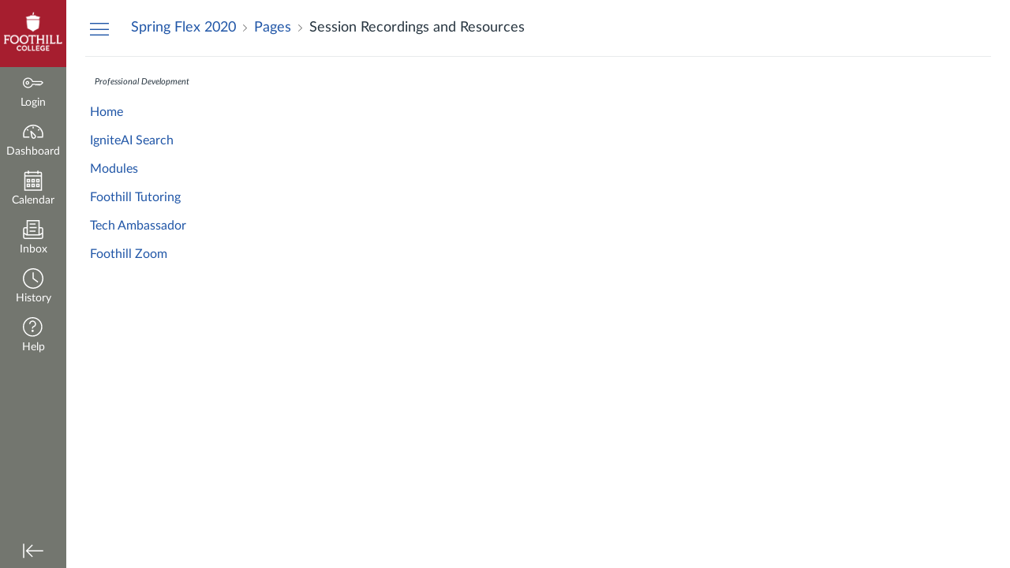

--- FILE ---
content_type: text/html; charset=utf-8
request_url: https://foothillcollege.instructure.com/courses/13146/pages/session-recordings-and-resources
body_size: 24074
content:
<!DOCTYPE html>
<html dir="ltr" lang="en">
<head>
  <meta charset="utf-8">
  <meta name="viewport" content="width=device-width, initial-scale=1">
  <meta name="theme-color" content="#73766F">
  
  <meta name="robots" content="noindex,nofollow" />
  <meta name="apple-itunes-app" content="app-id=480883488">
<link rel="manifest" href="/web-app-manifest/manifest.json">
  <meta name="sentry-trace" content="6610588f7bbd40b3a15deb832d2746aa-5e86de6b6a0e469d-0"/>
  <title>Session Recordings and Resources: Spring Flex 2020</title>

  <link rel="preload" href="https://du11hjcvx0uqb.cloudfront.net/dist/fonts/lato/extended/Lato-Regular-bd03a2cc27.woff2" as="font" type="font/woff2" crossorigin="anonymous">
  <link rel="preload" href="https://du11hjcvx0uqb.cloudfront.net/dist/fonts/lato/extended/Lato-Bold-cccb897485.woff2" as="font" type="font/woff2" crossorigin="anonymous">
  <link rel="preload" href="https://du11hjcvx0uqb.cloudfront.net/dist/fonts/lato/extended/Lato-Italic-4eb103b4d1.woff2" as="font" type="font/woff2" crossorigin="anonymous">
  <link rel="stylesheet" href="https://du11hjcvx0uqb.cloudfront.net/dist/brandable_css/no_variables/bundles/fonts-eb4a10fb18.css" media="screen" />
  <link rel="stylesheet" href="https://du11hjcvx0uqb.cloudfront.net/dist/brandable_css/ba4ec83a61d21d446e56f50d35d3542c/variables-6ceabaf6137deaa1b310c07895491bdd.css" media="all" />
  <link rel="stylesheet" href="https://du11hjcvx0uqb.cloudfront.net/dist/brandable_css/new_styles_normal_contrast/bundles/common-1900227737.css" media="all" />
  <link rel="stylesheet" href="https://du11hjcvx0uqb.cloudfront.net/dist/brandable_css/new_styles_normal_contrast/bundles/wiki_page-64d84d7ffb.css" media="screen" />
  <link rel="apple-touch-icon" href="https://du11hjcvx0uqb.cloudfront.net/dist/images/apple-touch-icon-585e5d997d.png" />
  <link rel="icon" type="image/x-icon" href="https://du11hjcvx0uqb.cloudfront.net/dist/images/favicon-e10d657a73.ico" />

  <link rel="stylesheet" href="https://instructure-uploads.s3.amazonaws.com/account_55000000000000001/attachments/11183445/dp-newer.css" media="all" />
  
  <script>if (navigator.userAgent.match(/(MSIE|Trident\/)/)) location.replace('/ie-is-not-supported.html')</script>
  <script>
    INST = {"environment":"production","allowMediaComments":true,"kalturaSettings":{"domain":"nv.instructuremedia.com","resource_domain":"nv.instructuremedia.com","rtmp_domain":"iad.rtmp.instructuremedia.com","partner_id":"9","subpartner_id":"0","player_ui_conf":"0","kcw_ui_conf":"0","upload_ui_conf":"0","max_file_size_bytes":534773760,"do_analytics":false,"hide_rte_button":false,"js_uploader":true},"logPageViews":true,"editorButtons":[{"name":"Commons Favorites","id":4,"favorite":false,"url":"https://lor.instructure.com/api/lti/favorite-resources","icon_url":"https://lor.instructure.com/img/icon_commons.png","canvas_icon_class":null,"width":800,"height":400,"use_tray":true,"on_by_default":false,"description":"\u003cp\u003eFind and share course content\u003c/p\u003e\n"},{"name":"Films On Demand","id":652,"favorite":true,"url":"https://lti.films.com/LtiSearch.aspx","icon_url":"http://fod.infobase.com/images/LTI_logo.png","canvas_icon_class":null,"width":920,"height":636,"use_tray":false,"on_by_default":false,"description":"\u003cp\u003eSearch available Films On Demand videos. A new icon will show up in your course rich editor letting you search Films On Demand and click to embed videos in your course material.\u003c/p\u003e\n"},{"name":"3C Media","id":8920,"favorite":false,"url":"https://www.3cmediasolutions.org/lti","icon_url":"https://www.3cmediasolutions.org/sites/default/files/core/3ceb.png","canvas_icon_class":null,"width":640,"height":480,"use_tray":false,"on_by_default":false,"description":"\u003cp\u003eThis connects to 3C Media Solutions\u003c/p\u003e\n"},{"name":"Macmillan Learning Editor Button","id":8966,"favorite":false,"url":"https://lmslink.bfwpub.com/index.php?custom_action=toc","icon_url":"https://lmslink.bfwpub.com/images/icons/macmillan-logo-16px.png","canvas_icon_class":null,"width":1200,"height":650,"use_tray":false,"on_by_default":false,"description":""},{"name":"Studio","id":10056,"favorite":true,"url":"https://foothillcollege.instructuremedia.com/lti/launch?custom_arc_launch_type=content_select\u0026custom_lti_use_case=editor_button","icon_url":"https://files.instructuremedia.com/logos/studio-logo-squid-tiny-electric.svg","canvas_icon_class":null,"width":860,"height":640,"use_tray":false,"on_by_default":false,"description":"\u003cp\u003eVideo for Education\u003c/p\u003e\n"},{"name":"Insert a math equation - MathType","id":11620,"favorite":false,"url":"https://www.wiris.net/instructure.com/canvas/editor/dialog","icon_url":"https://www.wiris.net/instructure.com/canvas/editor/icon.gif","canvas_icon_class":null,"width":570,"height":450,"use_tray":false,"on_by_default":false,"description":"\u003cp\u003eInsert and edit mathematical formulas with MathType\u003c/p\u003e\n"},{"name":"PlayPosit","id":14789,"favorite":false,"url":"https://www.playposit.com/LTI/launch","icon_url":"https://cdn.playposit.com/images/favicon.ico","canvas_icon_class":null,"width":900,"height":675,"use_tray":false,"on_by_default":false,"description":"\u003cp\u003ePlayPosit is interactive video engagement.\u003c/p\u003e\n"},{"name":"Padlet 1.3","id":29750,"favorite":false,"url":"https://padlet.com/api/hooks/lti/launch","icon_url":"https://foothillcollege.instructure.com/lti/tool_default_icon?name=Padlet+Tool","canvas_icon_class":null,"width":800,"height":400,"use_tray":false,"on_by_default":false,"description":"\u003cp\u003ePadlet LTI 1.3 Tool\u003c/p\u003e\n"},{"name":"Upload / Embed Image","id":29795,"favorite":false,"url":"https://uei.ciditools.com/","icon_url":"https://uei.ciditools.com/editorIcon.png","canvas_icon_class":null,"width":750,"height":600,"use_tray":false,"on_by_default":false,"description":"\u003cp\u003eDesignPLUS image upload and embed tool\u003c/p\u003e\n"},{"name":"FeedbackFruits","id":30801,"favorite":false,"url":"https://us-api.feedbackfruits.com/v1/lti/launch","icon_url":"https://us.feedbackfruits.com/assets/images/favicons/apple-touch-icon.png","canvas_icon_class":null,"width":1024,"height":768,"use_tray":false,"on_by_default":false,"description":"\u003cp\u003eTools to support teachers teaching\u003c/p\u003e\n"},{"name":"Interactive Content – H5P","id":30901,"favorite":false,"url":"https://foothillcollege.h5p.com/lti/launch","icon_url":"https://foothillcollege.h5p.com/img/h5p-icon.png","canvas_icon_class":"icon-lti","width":1024,"height":768,"use_tray":false,"on_by_default":false,"description":"\u003cp\u003eCreate, share and reuse interactive HTML5 content in your browser\u003c/p\u003e\n"},{"name":"Embed Lucid Document","id":32846,"favorite":false,"url":"https://integration.lucid.app/canvas/lti/launchTool","icon_url":"https://cdn-cashy-static-assets.lucidchart.com/lucid/logos/Lucid-L.svg","canvas_icon_class":{"text":"Embed Lucid Document","labels":{"da":"Embed Lucid Document","de":"Lucid-Dokument einbetten","en":"Embed Lucid Document","es":"Incrusta un documento de Lucid","fr":"Intégrer un document Lucid","ja":"Lucid 文書を埋め込み","ko":"Lucid 문서 삽입","nl":"Lucid-document insluiten","no":"Embed Lucid Document","pt":"Incorporar um documento Lucid","ru":"Встраивание документа Lucid","zh":"Embed Lucid Document","es-LA":"Incrusta un documento de Lucid","fr-FR":"Intégrer un document Lucid","it-IT":"Incorpora il documento Lucid","pl-PL":"Osadź dokument Lucid","pt-BR":"Incorporar um documento Lucid","sv-SE":"Bädda in Lucid-dokument","zh-CN":"Embed Lucid Document","zh-TW":"Embed Lucid Document"},"icon_url":"https://cdn-cashy-static-assets.lucidchart.com/lucid/logos/Lucid-L.svg","placement":"editor_button","message_type":"LtiDeepLinkingRequest","custom_fields":{},"target_link_uri":"https://integration.lucid.app/canvas/lti/rce/create"},"width":1200,"height":800,"use_tray":false,"on_by_default":true,"description":"\u003cp\u003eInsert Lucid documents in Canvas\u003c/p\u003e\n"},{"name":"Pearson Links","id":34320,"favorite":false,"url":"https://interop.pearson.com/launch","icon_url":"https://www.pearson.com/us/content/dam/one-dot-com/one-dot-com/us/en/images/PearsonThumbprint-RGB-127x138.png/_jcr_content/renditions/cq5dam.web.1600.9600.png","canvas_icon_class":null,"width":800,"height":400,"use_tray":false,"on_by_default":false,"description":"\u003cp\u003eAccess Pearson\u003c/p\u003e\n"},{"name":"Insert Harmonize Item","id":35538,"favorite":false,"url":"https://foothill-fhda-000.customer.42lines.net/api/lti/v13/3a5b64ef6ddf4eea9e959a762094e138/target","icon_url":"https://foothill-fhda-000.customer.42lines.net/favicon-16x16.png","canvas_icon_class":null,"width":800,"height":800,"use_tray":false,"on_by_default":false,"description":"\u003cp\u003eDiscussions \u0026amp; Classroom Tools\u003c/p\u003e\n"},{"name":"VoiceThread","id":36625,"favorite":false,"url":"https://voicethread.com/lti/a529e3e0-9c45-4a52-b507-5066dd3e7f98/","icon_url":"https://voicethread.com/image/branding/circle_logo_50x50.png","canvas_icon_class":null,"width":800,"height":400,"use_tray":false,"on_by_default":false,"description":"\u003cp\u003eTransforming media into collaborative spaces with video, voice, and text commenting.\u003c/p\u003e\n"},{"name":"WeVideo LTI 1.3","id":38271,"favorite":false,"url":"https://www.playposit.com/LTI13/launch/deeplink","icon_url":"https://cdn.playposit.com/images/favicon.ico","canvas_icon_class":null,"width":800,"height":600,"use_tray":false,"on_by_default":false,"description":"\u003cp\u003eWeVideo LTI 1.3\u003c/p\u003e\n"}]};
    ENV = {"ASSET_HOST":"https://du11hjcvx0uqb.cloudfront.net","active_brand_config_json_url":"https://du11hjcvx0uqb.cloudfront.net/dist/brandable_css/ba4ec83a61d21d446e56f50d35d3542c/variables-6ceabaf6137deaa1b310c07895491bdd.json","active_brand_config":{"md5":"ba4ec83a61d21d446e56f50d35d3542c","variables":{"ic-brand-primary":"#a61e2f","ic-link-color":"#2056A7","ic-brand-button--secondary-bgd":"#73766F","ic-brand-global-nav-bgd":"#73766F","ic-brand-global-nav-ic-icon-svg-fill--active":"#73766F","ic-brand-global-nav-menu-item__text-color--active":"#A82027","ic-brand-global-nav-menu-item__badge-bgd":"#A61E2F","ic-brand-global-nav-menu-item__badge-text":"#ffffff","ic-brand-global-nav-logo-bgd":"#A61E2F","ic-brand-header-image":"https://instructure-uploads.s3.amazonaws.com/account_55000000000000001/attachments/1116953/FC-Logo-175.png","ic-brand-watermark-opacity":"1","ic-brand-msapplication-tile-color":"#008EE2","ic-brand-Login-body-bgd-color":"#aa1f2f","ic-brand-Login-body-bgd-image":"https://instructure-uploads.s3.amazonaws.com/account_55000000000000001/attachments/3491920/Foothill-quad-crop.jpg","ic-brand-Login-logo":"https://instructure-uploads.s3.amazonaws.com/account_55000000000000001/attachments/3491928/logo_fh-300.jpg","ic-brand-Login-Content-bgd-color":"#ffffff","ic-brand-Login-Content-border-color":"#000000","ic-brand-Login-Content-inner-body-bgd":"#ffffff","ic-brand-Login-Content-label-text-color":"#000000","ic-brand-Login-Content-password-text-color":"#000000","ic-brand-Login-footer-link-color":"#000000","ic-brand-Login-footer-link-color-hover":"#000000","ic-brand-Login-instructure-logo":"#000000"},"share":false,"name":null,"created_at":"2025-11-20T16:19:10-08:00","js_overrides":"https://instructure-uploads.s3.amazonaws.com/account_55000000000000001/attachments/10104144/dp.js","css_overrides":"https://instructure-uploads.s3.amazonaws.com/account_55000000000000001/attachments/11183445/dp-newer.css","parent_md5":null,"mobile_js_overrides":"https://instructure-uploads.s3.amazonaws.com/account_55000000000000001/attachments/7873852/dp_app.js","mobile_css_overrides":"https://instructure-uploads.s3.amazonaws.com/account_55000000000000001/attachments/8000494/dp-new-app.css"},"confetti_branding_enabled":false,"url_to_what_gets_loaded_inside_the_tinymce_editor_css":["https://du11hjcvx0uqb.cloudfront.net/dist/brandable_css/ba4ec83a61d21d446e56f50d35d3542c/variables-6ceabaf6137deaa1b310c07895491bdd.css","https://du11hjcvx0uqb.cloudfront.net/dist/brandable_css/new_styles_normal_contrast/bundles/what_gets_loaded_inside_the_tinymce_editor-a370c48efb.css","https://du11hjcvx0uqb.cloudfront.net/dist/brandable_css/no_variables/bundles/fonts-eb4a10fb18.css"],"url_for_high_contrast_tinymce_editor_css":["https://du11hjcvx0uqb.cloudfront.net/dist/brandable_css/default/variables-high_contrast-6ceabaf6137deaa1b310c07895491bdd.css","https://du11hjcvx0uqb.cloudfront.net/dist/brandable_css/new_styles_high_contrast/bundles/what_gets_loaded_inside_the_tinymce_editor-1d2c45ff3b.css","https://du11hjcvx0uqb.cloudfront.net/dist/brandable_css/no_variables/bundles/fonts-eb4a10fb18.css"],"captcha_site_key":"6LftyLgZAAAAAC10tel8XGucbApMIY8-uFB_yVcN","current_user_id":null,"current_user_global_id":null,"current_user_usage_metrics_id":null,"current_user_roles":null,"current_user_is_student":false,"current_user_types":null,"current_user_disabled_inbox":null,"current_user_visited_tabs":null,"discussions_reporting":true,"files_domain":"cluster46.canvas-user-content.com","group_information":null,"DOMAIN_ROOT_ACCOUNT_ID":"55000000000000001","DOMAIN_ROOT_ACCOUNT_UUID":"5ninkc36dj2YCjM6i8ko6biiStUngipbEecNCoDw","CAREER_THEME_URL":null,"CAREER_DARK_THEME_URL":null,"k12":false,"help_link_name":"Help","help_link_icon":"help","ADA_CHATBOT_ENABLED":false,"use_high_contrast":null,"auto_show_cc":null,"disable_celebrations":null,"disable_keyboard_shortcuts":null,"LTI_LAUNCH_FRAME_ALLOWANCES":["geolocation *","microphone *","camera *","midi *","encrypted-media *","autoplay *","clipboard-write *","display-capture *"],"DEEP_LINKING_POST_MESSAGE_ORIGIN":"https://foothillcollege.instructure.com","comment_library_suggestions_enabled":null,"SETTINGS":{"open_registration":true,"collapse_global_nav":null,"release_notes_badge_disabled":null,"can_add_pronouns":true,"show_sections_in_course_tray":true,"enable_content_a11y_checker":false,"suppress_assignments":false},"RAILS_ENVIRONMENT":"Production","IN_PACED_COURSE":false,"SENTRY_FRONTEND":{"dsn":"https://355a1d96717e4038ac25aa852fa79a8f@relay-iad.sentry.insops.net/388","org_slug":"instructure","base_url":"https://sentry.insops.net","normalized_route":"/courses/{course_id}/pages/{id}","errors_sample_rate":"0.005","traces_sample_rate":"0.005","url_deny_pattern":"instructure-uploads.*amazonaws.com","revision":"canvas-lms@20260114.368"},"DATA_COLLECTION_ENDPOINT":"https://canvas-frontend-data-iad-prod.inscloudgate.net/submit","DOMAIN_ROOT_ACCOUNT_SFID":"001A000000yvGWCIA2","DIRECT_SHARE_ENABLED":false,"CAN_VIEW_CONTENT_SHARES":null,"FEATURES":{"account_level_blackout_dates":false,"assignment_edit_placement_not_on_announcements":false,"a11y_checker_ai_generation":false,"block_content_editor_toolbar_reorder":false,"commons_new_quizzes":true,"consolidated_media_player":true,"courses_popout_sisid":true,"create_external_apps_side_tray_overrides":false,"dashboard_graphql_integration":false,"developer_key_user_agent_alert":true,"disallow_threaded_replies_fix_alert":true,"disallow_threaded_replies_manage":true,"discussion_ai_survey_link":false,"discussion_checkpoints":false,"discussion_permalink":true,"enhanced_course_creation_account_fetching":false,"explicit_latex_typesetting":false,"feature_flag_ui_sorting":true,"files_a11y_rewrite":true,"files_a11y_rewrite_toggle":true,"horizon_course_setting":false,"instui_for_import_page":true,"instui_header":false,"media_links_use_attachment_id":true,"multiselect_gradebook_filters":true,"new_quizzes_media_type":true,"new_quizzes_navigation_updates":true,"new_quizzes_surveys":true,"permanent_page_links":true,"rce_a11y_resize":true,"rce_find_replace":true,"render_both_to_do_lists":false,"scheduled_feedback_releases":true,"speedgrader_studio_media_capture":true,"student_access_token_management":true,"top_navigation_placement_a11y_fixes":true,"validate_call_to_action":false,"block_content_editor_ai_alt_text":true,"ux_list_concluded_courses_in_bp":false,"assign_to_in_edit_pages_rewrite":true,"account_level_mastery_scales":false,"ams_root_account_integration":false,"ams_enhanced_rubrics":false,"api_rate_limits":true,"buttons_and_icons_root_account":true,"canvas_apps_sub_account_access":false,"course_pace_allow_bulk_pace_assign":false,"course_pace_download_document":false,"course_pace_draft_state":false,"course_pace_pacing_status_labels":false,"course_pace_pacing_with_mastery_paths":false,"course_pace_time_selection":false,"course_pace_weighted_assignments":false,"course_paces_skip_selected_days":false,"create_course_subaccount_picker":true,"disable_iframe_sandbox_file_show":false,"extended_submission_state":false,"file_verifiers_for_quiz_links":true,"increased_top_nav_pane_size":true,"instui_nav":false,"login_registration_ui_identity":false,"lti_apps_page_ai_translation":true,"lti_apps_page_instructors":false,"lti_asset_processor":false,"lti_asset_processor_discussions":false,"lti_link_to_apps_from_developer_keys":false,"lti_registrations_discover_page":true,"lti_registrations_next":false,"lti_registrations_page":true,"lti_registrations_usage_data":true,"lti_registrations_usage_data_dev":false,"lti_registrations_usage_data_low_usage":false,"lti_registrations_usage_tab":false,"lti_toggle_placements":true,"mobile_offline_mode":true,"modules_requirements_allow_percentage":false,"non_scoring_rubrics":true,"open_tools_in_new_tab":true,"product_tours":false,"rce_lite_enabled_speedgrader_comments":true,"rce_transform_loaded_content":false,"react_discussions_post":true,"restrict_student_access":false,"rubric_criterion_range":true,"scheduled_page_publication":true,"send_usage_metrics":true,"top_navigation_placement":false,"youtube_migration":true,"widget_dashboard":false,"account_survey_notifications":true,"embedded_release_notes":false,"canvas_k6_theme":false,"lti_asset_processor_course":false,"new_math_equation_handling":true,"youtube_overlay":false,"rce_studio_embed_improvements":false},"PENDO_APP_ID":"1ca366f1-739e-4565-52d2-9e6f6a8d438f","current_user":{},"current_user_is_admin":false,"context_asset_string":"course_13146","ping_url":"https://foothillcollege.instructure.com/api/v1/courses/13146/ping","TIMEZONE":"America/Los_Angeles","CONTEXT_TIMEZONE":"America/Los_Angeles","LOCALES":["en"],"BIGEASY_LOCALE":"en_US","FULLCALENDAR_LOCALE":"en","MOMENT_LOCALE":"en","rce_auto_save_max_age_ms":86400000,"K5_USER":false,"USE_CLASSIC_FONT":false,"K5_HOMEROOM_COURSE":false,"K5_SUBJECT_COURSE":false,"LOCALE_TRANSLATION_FILE":"https://du11hjcvx0uqb.cloudfront.net/dist/javascripts/translations/en-3f45f839b7.json","ACCOUNT_ID":"1","horizon_course":false,"HORIZON_ACCOUNT":false,"current_context":{"id":"13146","name":"Spring Flex 2020","type":"Course","url":"https://foothillcollege.instructure.com/courses/13146"},"WIKI_RIGHTS":{"read":true},"PAGE_RIGHTS":{"read":true},"DEFAULT_EDITING_ROLES":"teachers","WIKI_PAGES_PATH":"/courses/13146/pages","WIKI_PAGE":{"url":"session-recordings-and-resources","title":"Session Recordings and Resources","created_at":"2020-04-07T09:49:38-07:00","editing_roles":"teachers","page_id":"487171","last_edited_by":{"id":"13","anonymous_id":"d","display_name":"Paula Schales","avatar_image_url":"https://foothillcollege.instructure.com/images/thumbnails/4811422/OlqlUbOHl3b4rxJLF6ZmVVBLv4aaJ8F2dihdkWTC","html_url":"https://foothillcollege.instructure.com/courses/13146/users/13","pronouns":"She/Her"},"published":true,"hide_from_students":false,"front_page":true,"html_url":"https://foothillcollege.instructure.com/courses/13146/pages/session-recordings-and-resources","todo_date":null,"publish_at":null,"updated_at":"2020-05-09T11:25:57-07:00","locked_for_user":false,"body":"\u003clink rel=\"stylesheet\" href=\"https://instructure-uploads.s3.amazonaws.com/account_55000000000000001/attachments/8000494/dp-new-app.css\"\u003e\u003cp\u003e\u003cimg src=\"https://foothillcollege.instructure.com/courses/13146/files/2575856/preview?verifier=NYvOh1WTU25yLPyr2Vi9MmGlReXwlrNJyZAIpkPM\" alt=\"Session Resources Banner\" width=\"100%\" data-api-endpoint=\"https://foothillcollege.instructure.com/api/v1/courses/13146/files/2575856\" data-api-returntype=\"File\" loading=\"lazy\"\u003e\u003c/p\u003e\n\u003cdiv style=\"text-align: center; margin: auto;\"\u003e\n\u003cdiv class=\"fh_rad-4\" style=\"display: inline-block; width: 130px; background-color: #70bc4f; text-align: center; color: black; padding-top: 10px; padding-bottom: 10px; margin: 10px 20px;\"\u003e\u003cstrong\u003e\u003ca style=\"text-decoration: none; color: black;\" href=\"#mon-sect\"\u003eMONDAY\u003c/a\u003e\u003c/strong\u003e\u003c/div\u003e\n\u003cdiv class=\"fh_rad-4\" style=\"display: inline-block; width: 130px; background-color: #70bc4f; text-align: center; color: black; padding-top: 10px; padding-bottom: 10px; margin: 10px 20px;\"\u003e\u003cstrong\u003e\u003ca style=\"text-decoration: none; color: black;\" href=\"#tue-sect\"\u003eTUESDAY\u003c/a\u003e\u003c/strong\u003e\u003c/div\u003e\n\u003cdiv class=\"fh_rad-4\" style=\"display: inline-block; width: 130px; background-color: #70bc4f; text-align: center; color: black; padding-top: 10px; padding-bottom: 10px; margin: 10px 20px;\"\u003e\u003cstrong\u003e\u003ca style=\"text-decoration: none; color: black;\" href=\"#wed-sect\"\u003eWEDNESDAY\u003c/a\u003e\u003c/strong\u003e\u003c/div\u003e\n\u003cdiv class=\"fh_rad-4\" style=\"display: inline-block; width: 130px; background-color: #70bc4f; text-align: center; color: black; padding-top: 10px; padding-bottom: 10px; margin: 10px 20px;\"\u003e\u003cstrong\u003e\u003ca style=\"text-decoration: none; color: black;\" href=\"#thu-sect\"\u003eTHURSDAY\u003c/a\u003e\u003c/strong\u003e\u003c/div\u003e\n\u003cdiv class=\"fh_rad-4\" style=\"display: inline-block; width: 130px; background-color: #70bc4f; text-align: center; color: black; padding-top: 10px; padding-bottom: 10px; margin: 10px 20px;\"\u003e\u003cstrong\u003e\u003ca style=\"text-decoration: none; color: black;\" href=\"#fri-sect\"\u003eFRIDAY\u003c/a\u003e\u003c/strong\u003e\u003c/div\u003e\n\u003c/div\u003e\n\u003cp\u003e\u0026nbsp;\u003c/p\u003e\n\u003cp style=\"text-align: center;\"\u003e\u003cspan\u003e\u003cimg title=\"Quick Start\" src=\"https://foothillcollege.instructure.com/courses/13146/files/2554510/preview?verifier=mWycYDMFh6J80ayqNkZsOaXqGZeD2kSGZ84Ol2oJ\" alt=\"Quick Start\" width=\"45\" height=\"45\" data-api-endpoint=\"https://foothillcollege.instructure.com/api/v1/courses/13146/files/2554510\" data-api-returntype=\"File\" loading=\"lazy\"\u003e \u003cimg title=\"Essentials\" src=\"https://foothillcollege.instructure.com/courses/13146/files/2554506/preview?verifier=k40Sn6dLvxhOGyIZHVBb3IfwCmjCDXW9qaWHTa7p\" alt=\"Essentials\" width=\"45\" height=\"45\" data-api-endpoint=\"https://foothillcollege.instructure.com/api/v1/courses/13146/files/2554506\" data-api-returntype=\"File\" loading=\"lazy\"\u003e\u0026nbsp;\u003cimg title=\"Student Centered\" src=\"https://foothillcollege.instructure.com/courses/13146/files/2554511/preview?verifier=OOP7cO6ViBZ6D1vQcLgP6H5r4iZLSROjH9f4e25h\" alt=\"Student Centered\" width=\"45\" height=\"45\" data-api-endpoint=\"https://foothillcollege.instructure.com/api/v1/courses/13146/files/2554511\" data-api-returntype=\"File\" loading=\"lazy\"\u003e \u0026nbsp;\u0026nbsp;\u003cimg title=\"Leading with Care\" src=\"https://foothillcollege.instructure.com/courses/13146/files/2554508/preview?verifier=J1X4PKPvpp71HKseykoBAdNM95pqmiJsEClXcK8k\" alt=\"Online Leading with Care\" width=\"45\" height=\"45\" data-api-endpoint=\"https://foothillcollege.instructure.com/api/v1/courses/13146/files/2554508\" data-api-returntype=\"File\" loading=\"lazy\"\u003e\u003cimg title=\"Online Excellence\" src=\"https://foothillcollege.instructure.com/courses/13146/files/2554509/preview?verifier=xfz4oAG2pOrQ31uaGSRnEzehKsZ8KS6NT1IqGtzV\" alt=\"Online Excellence\" width=\"45\" height=\"45\" data-api-endpoint=\"https://foothillcollege.instructure.com/api/v1/courses/13146/files/2554509\" data-api-returntype=\"File\" loading=\"lazy\"\u003e \u003cbr\u003e\u003ca title=\"What's the Key?\" href=\"https://foothillcollege.instructure.com/courses/13146/pages/whats-the-key\" data-api-endpoint=\"https://foothillcollege.instructure.com/api/v1/courses/13146/pages/whats-the-key\" data-api-returntype=\"Page\"\u003eWhat does the Key mean?\u003c/a\u003e\u003c/span\u003e\u003c/p\u003e\n\u003ch2 id=\"mon-sect\" style=\"clear: both; padding-left: 10px; margin-top: 50px; background-color: #70bc4f; border-bottom: 1px solid #ddd; border-top: 1px solid #ddd;\"\u003e\u003cspan style=\"color: #000000;\"\u003e\u003cstrong\u003eMonday\u003c/strong\u003e\u003c/span\u003e\u003c/h2\u003e\n\u003ch3\u003e10:30 AM | Who Has the Key to My Classroom?\u003c/h3\u003e\n\u003cp\u003eThis session is designed to give participants a big-picture overview of the Canvas environment.\u003c/p\u003e\n\u003ch4\u003e\n\u003cstrong\u003ePresenter\u003c/strong\u003e: Lené Whitley-Putz\u003c/h4\u003e\n\u003cp\u003e\u003ca title=\"Monday: Who Has the Key to My Classroom?\" href=\"https://foothillcollege.instructure.com/courses/13146/pages/monday-who-has-the-key-to-my-classroom\" data-api-endpoint=\"https://foothillcollege.instructure.com/api/v1/courses/13146/pages/monday-who-has-the-key-to-my-classroom\" data-api-returntype=\"Page\"\u003eWatch \"Who Has the Key to My Classroom?\" Recording\u003c/a\u003e\u003c/p\u003e\n\u003cp\u003e\u003cspan\u003e\u003cimg title=\"Quick Start\" src=\"https://foothillcollege.instructure.com/courses/13146/files/2554510/preview?verifier=mWycYDMFh6J80ayqNkZsOaXqGZeD2kSGZ84Ol2oJ\" alt=\"Quick Start\" width=\"45\" height=\"45\" data-api-endpoint=\"https://foothillcollege.instructure.com/api/v1/courses/13146/files/2554510\" data-api-returntype=\"File\" loading=\"lazy\"\u003e\u0026nbsp;\u0026nbsp; \u003cimg title=\"Essentials\" src=\"https://foothillcollege.instructure.com/courses/13146/files/2554506/preview?verifier=k40Sn6dLvxhOGyIZHVBb3IfwCmjCDXW9qaWHTa7p\" alt=\"Essentials\" width=\"45\" height=\"45\" data-api-endpoint=\"https://foothillcollege.instructure.com/api/v1/courses/13146/files/2554506\" data-api-returntype=\"File\" loading=\"lazy\"\u003e\u0026nbsp; \u0026nbsp;\u003cimg title=\"Leading with Care\" src=\"https://foothillcollege.instructure.com/courses/13146/files/2554508/preview?verifier=J1X4PKPvpp71HKseykoBAdNM95pqmiJsEClXcK8k\" alt=\"Online Leading with Care\" width=\"45\" height=\"45\" data-api-endpoint=\"https://foothillcollege.instructure.com/api/v1/courses/13146/files/2554508\" data-api-returntype=\"File\" loading=\"lazy\"\u003e \u003c/span\u003e\u003c/p\u003e\n\u003chr style=\"margin: 10px 0px 30px 0px;\"\u003e\n\u003ch3\u003e\u003cspan\u003e10:30 AM | What Does It Mean to Have an Equity Mindset?\u003c/span\u003e\u003c/h3\u003e\n\u003cp\u003e\u003cspan\u003eBased on the webinar from Drs. J Luke Wood and Frank Harris III, both new and seasoned virtual and online instructors will come away with fresh, concrete ideas for infusing an equity mindset in their own classes this quarter and beyond.\u003cbr\u003e\u003c/span\u003e\u003c/p\u003e\n\u003ch4\u003e\u003cspan\u003e\u003cstrong\u003ePresenter\u003c/strong\u003e: Carolyn Holcroft\u003c/span\u003e\u003c/h4\u003e\n\u003cp\u003e\u003ca title=\"Monday: What Does It Mean to Have an Equity Mindset?\" href=\"https://foothillcollege.instructure.com/courses/13146/pages/monday-what-does-it-mean-to-have-an-equity-mindset\" data-api-endpoint=\"https://foothillcollege.instructure.com/api/v1/courses/13146/pages/monday-what-does-it-mean-to-have-an-equity-mindset\" data-api-returntype=\"Page\"\u003e\u003cspan\u003eWatch \"What Does It Mean to Have an Equity Mindset?\" Recording\u003c/span\u003e\u003c/a\u003e\u003c/p\u003e\n\u003cp\u003e\u003cspan\u003e \u0026nbsp;\u003cimg title=\"iamfoothill\" src=\"https://foothillcollege.instructure.com/courses/13146/files/2554507/preview?verifier=wejCvybsZvn1fjwFtF42jTPpBArdVDXSW7HBrQPf\" alt=\"iamfoothill\" width=\"45\" height=\"45\" data-api-endpoint=\"https://foothillcollege.instructure.com/api/v1/courses/13146/files/2554507\" data-api-returntype=\"File\" loading=\"lazy\"\u003e\u0026nbsp;\u0026nbsp;\u003cimg title=\"Online Excellence\" src=\"https://foothillcollege.instructure.com/courses/13146/files/2554509/preview?verifier=xfz4oAG2pOrQ31uaGSRnEzehKsZ8KS6NT1IqGtzV\" alt=\"Online Excellence\" width=\"45\" height=\"45\" data-api-endpoint=\"https://foothillcollege.instructure.com/api/v1/courses/13146/files/2554509\" data-api-returntype=\"File\" loading=\"lazy\"\u003e\u0026nbsp;\u0026nbsp;\u003cimg title=\"Leading with Care\" src=\"https://foothillcollege.instructure.com/courses/13146/files/2554508/preview?verifier=J1X4PKPvpp71HKseykoBAdNM95pqmiJsEClXcK8k\" alt=\"Online Leading with Care\" width=\"45\" height=\"45\" data-api-endpoint=\"https://foothillcollege.instructure.com/api/v1/courses/13146/files/2554508\" data-api-returntype=\"File\" loading=\"lazy\"\u003e \u003c/span\u003e\u003c/p\u003e\n\u003chr style=\"margin: 10px 0px 30px 0px;\"\u003e\n\u003ch3\u003e\u003cspan\u003e11:30 AM | Virtual Tour: Geography \u0026amp; GIS Classes\u003c/span\u003e\u003c/h3\u003e\n\u003cp\u003eAllison Lenkeit Meezan will share her Online Physical Geography with Lab class and Introduction to Geospatial Technology with Lab class.\u003c/p\u003e\n\u003ch4\u003e\n\u003cstrong\u003ePresenter\u003c/strong\u003e: K. Allison Lenkeit Meezan\u003c/h4\u003e\n\u003cp\u003e\u003ca title=\"Monday: Virtual Tour: Geography \u0026amp; GIS Classes\" href=\"https://foothillcollege.instructure.com/courses/13146/pages/monday-virtual-tour-geography-and-gis-classes\" data-api-endpoint=\"https://foothillcollege.instructure.com/api/v1/courses/13146/pages/monday-virtual-tour-geography-and-gis-classes\" data-api-returntype=\"Page\"\u003eWatch \"Virtual Tour: Geography \u0026amp; GIS Classes\u003c/a\u003e\u003c/p\u003e\n\u003cp\u003e\u003cspan\u003e\u003cimg title=\"Quick Start\" src=\"https://foothillcollege.instructure.com/courses/13146/files/2554510/preview?verifier=mWycYDMFh6J80ayqNkZsOaXqGZeD2kSGZ84Ol2oJ\" alt=\"Quick Start\" width=\"45\" height=\"45\" data-api-endpoint=\"https://foothillcollege.instructure.com/api/v1/courses/13146/files/2554510\" data-api-returntype=\"File\" loading=\"lazy\"\u003e \u0026nbsp;\u003cimg title=\"Student Centered\" src=\"https://foothillcollege.instructure.com/courses/13146/files/2554511/preview?verifier=OOP7cO6ViBZ6D1vQcLgP6H5r4iZLSROjH9f4e25h\" alt=\"Student Centered\" width=\"45\" height=\"45\" data-api-endpoint=\"https://foothillcollege.instructure.com/api/v1/courses/13146/files/2554511\" data-api-returntype=\"File\" loading=\"lazy\"\u003e\u0026nbsp;\u0026nbsp;\u003cimg title=\"Online Excellence\" src=\"https://foothillcollege.instructure.com/courses/13146/files/2554509/preview?verifier=xfz4oAG2pOrQ31uaGSRnEzehKsZ8KS6NT1IqGtzV\" alt=\"Online Excellence\" width=\"45\" height=\"45\" data-api-endpoint=\"https://foothillcollege.instructure.com/api/v1/courses/13146/files/2554509\" data-api-returntype=\"File\" loading=\"lazy\"\u003e\u0026nbsp;\u0026nbsp;\u003cimg title=\"Leading with Care\" src=\"https://foothillcollege.instructure.com/courses/13146/files/2554508/preview?verifier=J1X4PKPvpp71HKseykoBAdNM95pqmiJsEClXcK8k\" alt=\"Online Leading with Care\" width=\"45\" height=\"45\" data-api-endpoint=\"https://foothillcollege.instructure.com/api/v1/courses/13146/files/2554508\" data-api-returntype=\"File\" loading=\"lazy\"\u003e \u003c/span\u003e\u003c/p\u003e\n\u003chr style=\"margin: 10px 0px 30px 0px;\"\u003e\n\u003ch3\u003e\u003cspan\u003e11:30 AM | Virtual Tour: Student Community with Zoom Study Groups\u003c/span\u003e\u003c/h3\u003e\n\u003cp\u003e\u003cspan\u003e Math Professor Nicole Gray will discuss how she supported synchronous group work in her Fall 2019 fully online course.\u003c/span\u003e\u003c/p\u003e\n\u003ch4\u003e\u003cspan\u003e\u003cstrong\u003ePresenter\u003c/strong\u003e: Nicole Gray\u003c/span\u003e\u003c/h4\u003e\n\u003cp\u003e\u003ca title=\"Monday: Virtual Tour: Student Community with Zoom Study Groups\" href=\"https://foothillcollege.instructure.com/courses/13146/pages/monday-virtual-tour-student-community-with-zoom-study-groups\" data-api-endpoint=\"https://foothillcollege.instructure.com/api/v1/courses/13146/pages/monday-virtual-tour-student-community-with-zoom-study-groups\" data-api-returntype=\"Page\"\u003e\u003cspan\u003eWatch \"Virtual Tour: Student Community with Zoom Study Groups\" Recording\u003c/span\u003e\u003c/a\u003e\u003c/p\u003e\n\u003cp\u003e\u003cspan\u003e\u003cimg title=\"Quick Start\" src=\"https://foothillcollege.instructure.com/courses/13146/files/2554510/preview?verifier=mWycYDMFh6J80ayqNkZsOaXqGZeD2kSGZ84Ol2oJ\" alt=\"Quick Start\" width=\"45\" height=\"45\" data-api-endpoint=\"https://foothillcollege.instructure.com/api/v1/courses/13146/files/2554510\" data-api-returntype=\"File\" loading=\"lazy\"\u003e \u003cimg title=\"Student Centered\" src=\"https://foothillcollege.instructure.com/courses/13146/files/2554511/preview?verifier=OOP7cO6ViBZ6D1vQcLgP6H5r4iZLSROjH9f4e25h\" alt=\"Student Centered\" width=\"45\" height=\"45\" data-api-endpoint=\"https://foothillcollege.instructure.com/api/v1/courses/13146/files/2554511\" data-api-returntype=\"File\" loading=\"lazy\"\u003e\u0026nbsp;\u0026nbsp;\u003cimg title=\"Online Excellence\" src=\"https://foothillcollege.instructure.com/courses/13146/files/2554509/preview?verifier=xfz4oAG2pOrQ31uaGSRnEzehKsZ8KS6NT1IqGtzV\" alt=\"Online Excellence\" width=\"45\" height=\"45\" data-api-endpoint=\"https://foothillcollege.instructure.com/api/v1/courses/13146/files/2554509\" data-api-returntype=\"File\" loading=\"lazy\"\u003e\u0026nbsp;\u0026nbsp;\u003cimg title=\"Leading with Care\" src=\"https://foothillcollege.instructure.com/courses/13146/files/2554508/preview?verifier=J1X4PKPvpp71HKseykoBAdNM95pqmiJsEClXcK8k\" alt=\"Online Leading with Care\" width=\"45\" height=\"45\" data-api-endpoint=\"https://foothillcollege.instructure.com/api/v1/courses/13146/files/2554508\" data-api-returntype=\"File\" loading=\"lazy\"\u003e \u003c/span\u003e\u003c/p\u003e\n\u003chr style=\"margin: 10px 0px 30px 0px;\"\u003e\n\u003ch3\u003e\u003cspan\u003eNoon | Going Virtual in One Week!\u003c/span\u003e\u003c/h3\u003e\n\u003cp\u003e\u003cspan\u003eJessy Polzer, a learning specialist from Construct--an affiliate of Canvas specializing in instructional design--will walk us through building a course map to ensure our virtual classes are as effective as our in-person ones!\u003c/span\u003e\u003c/p\u003e\n\u003ch4\u003e\u003cspan\u003e\u003cstrong\u003ePresenter\u003c/strong\u003e: Jessy Polzer\u003c/span\u003e\u003c/h4\u003e\n\u003cp\u003e\u003ca title=\"Monday: Going Virtual in One Week!\" href=\"https://foothillcollege.instructure.com/courses/13146/pages/monday-going-virtual-in-one-week\" data-api-endpoint=\"https://foothillcollege.instructure.com/api/v1/courses/13146/pages/monday-going-virtual-in-one-week\" data-api-returntype=\"Page\"\u003eWatch \"Going Virtual in One Week\" Recording\u003c/a\u003e\u003c/p\u003e\n\u003cp\u003e\u003cspan\u003e\u003cimg title=\"Quick Start\" src=\"https://foothillcollege.instructure.com/courses/13146/files/2554510/preview?verifier=mWycYDMFh6J80ayqNkZsOaXqGZeD2kSGZ84Ol2oJ\" alt=\"Quick Start\" width=\"45\" height=\"45\" data-api-endpoint=\"https://foothillcollege.instructure.com/api/v1/courses/13146/files/2554510\" data-api-returntype=\"File\" loading=\"lazy\"\u003e \u003c/span\u003e\u003c/p\u003e\n\u003chr style=\"margin: 10px 0px 30px 0px;\"\u003e\n\u003ch3\u003e\u003cspan\u003eNoon | Getting Started with Zoom\u003c/span\u003e\u003c/h3\u003e\n\u003cp\u003eThis session we will share our best tips for Zoom in your virtual classroom.\u003c/p\u003e\n\u003ch4\u003e\n\u003cstrong\u003ePresenter\u003c/strong\u003e: Carolyn Holcroft\u003c/h4\u003e\n\u003cp\u003e\u003ca title=\"Monday: Getting Started with Zoom\" href=\"https://foothillcollege.instructure.com/courses/13146/pages/monday-getting-started-with-zoom\" data-api-endpoint=\"https://foothillcollege.instructure.com/api/v1/courses/13146/pages/monday-getting-started-with-zoom\" data-api-returntype=\"Page\"\u003eWatch \"Getting Started with Zoom\" Recording\u003c/a\u003e\u003c/p\u003e\n\u003cp\u003e\u003cimg title=\"Essentials\" src=\"https://foothillcollege.instructure.com/courses/13146/files/2554506/preview?verifier=k40Sn6dLvxhOGyIZHVBb3IfwCmjCDXW9qaWHTa7p\" alt=\"Essentials\" width=\"45\" height=\"45\" data-api-endpoint=\"https://foothillcollege.instructure.com/api/v1/courses/13146/files/2554506\" data-api-returntype=\"File\" loading=\"lazy\"\u003e\u003cspan\u003e \u003cimg title=\"iamfoothill\" src=\"https://foothillcollege.instructure.com/courses/13146/files/2554507/preview?verifier=wejCvybsZvn1fjwFtF42jTPpBArdVDXSW7HBrQPf\" alt=\"iamfoothill\" width=\"45\" height=\"45\" data-api-endpoint=\"https://foothillcollege.instructure.com/api/v1/courses/13146/files/2554507\" data-api-returntype=\"File\" loading=\"lazy\"\u003e \u003c/span\u003e\u003c/p\u003e\n\u003chr style=\"margin: 10px 0px 30px 0px;\"\u003e\n\u003ch3\u003e\u003cspan\u003e1:00 PM | Dear Student, Welcome to Our Virtual Class\u003c/span\u003e\u003c/h3\u003e\n\u003cp\u003e\u003cspan\u003eIn this workshop, we'll discuss \u003c/span\u003e\u003cspan\u003ethe right tone for your welcome message,\u0026nbsp;\u003c/span\u003e\u003cspan\u003esome important details to include, \u003c/span\u003e\u003cspan\u003esample text to get you started!\u003c/span\u003e\u003c/p\u003e\n\u003ch4\u003e\u003cspan\u003e\u003cstrong\u003ePresenter\u003c/strong\u003e: Lené Whitley-Putz\u003c/span\u003e\u003c/h4\u003e\n\u003cp\u003e\u003ca title=\"Monday: Dear Student, Welcome to Our Virtual Class\" href=\"https://foothillcollege.instructure.com/courses/13146/pages/monday-dear-student-welcome-to-our-virtual-class\" data-api-endpoint=\"https://foothillcollege.instructure.com/api/v1/courses/13146/pages/monday-dear-student-welcome-to-our-virtual-class\" data-api-returntype=\"Page\"\u003e\u003cspan\u003eWatch \"Dear Student, Welcome to Our Virtual Class\" Recording\u003c/span\u003e\u003c/a\u003e\u003c/p\u003e\n\u003cp\u003e\u003cspan\u003e\u003cimg title=\"Quick Start\" src=\"https://foothillcollege.instructure.com/courses/13146/files/2554510/preview?verifier=mWycYDMFh6J80ayqNkZsOaXqGZeD2kSGZ84Ol2oJ\" alt=\"Quick Start\" width=\"45\" height=\"45\" data-api-endpoint=\"https://foothillcollege.instructure.com/api/v1/courses/13146/files/2554510\" data-api-returntype=\"File\" loading=\"lazy\"\u003e\u0026nbsp;\u0026nbsp; \u003cimg title=\"Essentials\" src=\"https://foothillcollege.instructure.com/courses/13146/files/2554506/preview?verifier=k40Sn6dLvxhOGyIZHVBb3IfwCmjCDXW9qaWHTa7p\" alt=\"Essentials\" width=\"45\" height=\"45\" data-api-endpoint=\"https://foothillcollege.instructure.com/api/v1/courses/13146/files/2554506\" data-api-returntype=\"File\" loading=\"lazy\"\u003e\u0026nbsp;\u0026nbsp; \u003cimg title=\"Student Centered\" src=\"https://foothillcollege.instructure.com/courses/13146/files/2554511/preview?verifier=OOP7cO6ViBZ6D1vQcLgP6H5r4iZLSROjH9f4e25h\" alt=\"Student Centered\" width=\"45\" height=\"45\" data-api-endpoint=\"https://foothillcollege.instructure.com/api/v1/courses/13146/files/2554511\" data-api-returntype=\"File\" loading=\"lazy\"\u003e \u003c/span\u003e\u003c/p\u003e\n\u003chr style=\"margin: 10px 0px 30px 0px;\"\u003e\n\u003ch3\u003e\n\u003cspan\u003e1:30 PM | \u003c/span\u003e\u003cspan\u003eGet Oriented!\u003c/span\u003e\n\u003c/h3\u003e\n\u003cp\u003e\u003cspan\u003eWe have some tips and tricks to help you and your students make the most of your first week, including ideas for getting to know each other, creating community, and getting to know Canvas!\u003c/span\u003e\u003c/p\u003e\n\u003ch4\u003e\u003cspan\u003e\u003cstrong\u003ePresenters\u003c/strong\u003e: Sarah Williams \u0026amp; K. Allison Lenkeit Meezan\u003c/span\u003e\u003c/h4\u003e\n\u003cp\u003e\u003ca title=\"Monday: Get Oriented!\" href=\"https://foothillcollege.instructure.com/courses/13146/pages/monday-get-oriented\" data-api-endpoint=\"https://foothillcollege.instructure.com/api/v1/courses/13146/pages/monday-get-oriented\" data-api-returntype=\"Page\"\u003e\u003cspan\u003eWatch \"Get Oriented!\" Recording\u003c/span\u003e\u003c/a\u003e\u003c/p\u003e\n\u003cp\u003e\u003cspan\u003e\u003cimg title=\"Quick Start\" src=\"https://foothillcollege.instructure.com/courses/13146/files/2554510/preview?verifier=mWycYDMFh6J80ayqNkZsOaXqGZeD2kSGZ84Ol2oJ\" alt=\"Quick Start\" width=\"45\" height=\"45\" data-api-endpoint=\"https://foothillcollege.instructure.com/api/v1/courses/13146/files/2554510\" data-api-returntype=\"File\" loading=\"lazy\"\u003e\u0026nbsp;\u0026nbsp; \u003cimg title=\"Essentials\" src=\"https://foothillcollege.instructure.com/courses/13146/files/2554506/preview?verifier=k40Sn6dLvxhOGyIZHVBb3IfwCmjCDXW9qaWHTa7p\" alt=\"Essentials\" width=\"45\" height=\"45\" data-api-endpoint=\"https://foothillcollege.instructure.com/api/v1/courses/13146/files/2554506\" data-api-returntype=\"File\" loading=\"lazy\"\u003e\u0026nbsp;\u0026nbsp; \u003cimg title=\"Student Centered\" src=\"https://foothillcollege.instructure.com/courses/13146/files/2554511/preview?verifier=OOP7cO6ViBZ6D1vQcLgP6H5r4iZLSROjH9f4e25h\" alt=\"Student Centered\" width=\"45\" height=\"45\" data-api-endpoint=\"https://foothillcollege.instructure.com/api/v1/courses/13146/files/2554511\" data-api-returntype=\"File\" loading=\"lazy\"\u003e\u003c/span\u003e\u003c/p\u003e\n\u003chr style=\"margin: 10px 0px 30px 0px;\"\u003e\n\u003ch3\u003e2:00 PM | Lights, Camera, Action!\u003c/h3\u003e\n\u003cp\u003eJerry Robredo will share tips to make you camera ready for recording videos or Zooming.\u003c/p\u003e\n\u003ch4\u003e\n\u003cstrong\u003ePresenter\u003c/strong\u003e: Jerry Robredo\u003c/h4\u003e\n\u003cp\u003e\u003ca title=\"Monday: Lights, Camera, Action!\" href=\"https://foothillcollege.instructure.com/courses/13146/pages/monday-lights-camera-action\" data-api-endpoint=\"https://foothillcollege.instructure.com/api/v1/courses/13146/pages/monday-lights-camera-action\" data-api-returntype=\"Page\"\u003eWatch \"Lights, Camera, Action!\" Recording\u003c/a\u003e\u003c/p\u003e\n\u003cp\u003e\u003cspan\u003e\u003cimg title=\"Quick Start\" src=\"https://foothillcollege.instructure.com/courses/13146/files/2554510/preview?verifier=mWycYDMFh6J80ayqNkZsOaXqGZeD2kSGZ84Ol2oJ\" alt=\"Quick Start\" width=\"45\" height=\"45\" data-api-endpoint=\"https://foothillcollege.instructure.com/api/v1/courses/13146/files/2554510\" data-api-returntype=\"File\" loading=\"lazy\"\u003e\u0026nbsp;\u0026nbsp;\u003cimg title=\"Student Centered\" src=\"https://foothillcollege.instructure.com/courses/13146/files/2554511/preview?verifier=OOP7cO6ViBZ6D1vQcLgP6H5r4iZLSROjH9f4e25h\" alt=\"Student Centered\" width=\"45\" height=\"45\" data-api-endpoint=\"https://foothillcollege.instructure.com/api/v1/courses/13146/files/2554511\" data-api-returntype=\"File\" loading=\"lazy\"\u003e\u0026nbsp;\u0026nbsp;\u003cimg title=\"Online Excellence\" src=\"https://foothillcollege.instructure.com/courses/13146/files/2554509/preview?verifier=xfz4oAG2pOrQ31uaGSRnEzehKsZ8KS6NT1IqGtzV\" alt=\"Online Excellence\" width=\"45\" height=\"45\" data-api-endpoint=\"https://foothillcollege.instructure.com/api/v1/courses/13146/files/2554509\" data-api-returntype=\"File\" loading=\"lazy\"\u003e\u0026nbsp;\u0026nbsp;\u003cimg title=\"Leading with Care\" src=\"https://foothillcollege.instructure.com/courses/13146/files/2554508/preview?verifier=J1X4PKPvpp71HKseykoBAdNM95pqmiJsEClXcK8k\" alt=\"Online Leading with Care\" width=\"45\" height=\"45\" data-api-endpoint=\"https://foothillcollege.instructure.com/api/v1/courses/13146/files/2554508\" data-api-returntype=\"File\" loading=\"lazy\"\u003e \u003c/span\u003e\u003c/p\u003e\n\u003chr style=\"margin: 10px 0px 30px 0px;\"\u003e\n\u003ch3\u003e\n\u003cspan\u003e2:30 PM | \u003c/span\u003e\u003cspan\u003eVirtual Tour: Psychology \u0026amp; Asynchronous Video Content\u003c/span\u003e\n\u003c/h3\u003e\n\u003cp\u003e\u003cspan\u003eBen Stefonik, Professor of Psychology, will share how he has created asynchronous video lecture content that both humanizes and guides students through research and course content.\u003c/span\u003e\u003c/p\u003e\n\u003ch4\u003e\u003cspan\u003e\u003cstrong\u003ePresenter\u003c/strong\u003e: Ben Stefonik\u003c/span\u003e\u003c/h4\u003e\n\u003cp\u003e\u003ca title=\"Monday: Virtual Tour: Psychology \u0026amp; Asynchronous Video Content\" href=\"https://foothillcollege.instructure.com/courses/13146/pages/monday-virtual-tour-psychology-and-asynchronous-video-content\" data-api-endpoint=\"https://foothillcollege.instructure.com/api/v1/courses/13146/pages/monday-virtual-tour-psychology-and-asynchronous-video-content\" data-api-returntype=\"Page\"\u003e\u003cspan\u003eWatch \"Virtual Tour: Psychology \u0026amp; Asynchronous Video Content\" Recording\u003c/span\u003e\u003c/a\u003e\u003c/p\u003e\n\u003cp\u003e\u003cspan\u003e\u0026nbsp; \u003cimg title=\"Online Excellence\" src=\"https://foothillcollege.instructure.com/courses/13146/files/2554509/preview?verifier=xfz4oAG2pOrQ31uaGSRnEzehKsZ8KS6NT1IqGtzV\" alt=\"Online Excellence\" width=\"45\" height=\"45\" data-api-endpoint=\"https://foothillcollege.instructure.com/api/v1/courses/13146/files/2554509\" data-api-returntype=\"File\" loading=\"lazy\"\u003e \u0026nbsp;\u0026nbsp; \u003cimg title=\"Essentials\" src=\"https://foothillcollege.instructure.com/courses/13146/files/2554506/preview?verifier=k40Sn6dLvxhOGyIZHVBb3IfwCmjCDXW9qaWHTa7p\" alt=\"Essentials\" width=\"45\" height=\"45\" data-api-endpoint=\"https://foothillcollege.instructure.com/api/v1/courses/13146/files/2554506\" data-api-returntype=\"File\" loading=\"lazy\"\u003e\u0026nbsp;\u0026nbsp; \u003cimg title=\"iamfoothill\" src=\"https://foothillcollege.instructure.com/courses/13146/files/2554507/preview?verifier=wejCvybsZvn1fjwFtF42jTPpBArdVDXSW7HBrQPf\" alt=\"iamfoothill\" width=\"45\" height=\"45\" data-api-endpoint=\"https://foothillcollege.instructure.com/api/v1/courses/13146/files/2554507\" data-api-returntype=\"File\" loading=\"lazy\"\u003e \u003c/span\u003e\u003c/p\u003e\n\u003chr style=\"margin: 10px 0px 30px 0px;\"\u003e\n\u003ch3\u003e\n\u003cspan\u003e2:30 PM | \u003c/span\u003e\u003cspan\u003eVirtual Tour: Canvas Template\u003c/span\u003e\n\u003c/h3\u003e\n\u003cp\u003eLearn how to import one of the many useful templates that are available in Canvas Commons and take a quick tour of the template!\u003c/p\u003e\n\u003ch4\u003e\n\u003cstrong\u003ePresenters\u003c/strong\u003e: K. Allison Lenkeit Meezan \u0026amp; Sarah Williams\u003c/h4\u003e\n\u003cp\u003e\u003ca title=\"Monday: Virtual Tour: Canvas Template\" href=\"https://foothillcollege.instructure.com/courses/13146/pages/monday-virtual-tour-canvas-template\" data-api-endpoint=\"https://foothillcollege.instructure.com/api/v1/courses/13146/pages/monday-virtual-tour-canvas-template\" data-api-returntype=\"Page\"\u003eWatch \"Virtual Tour: Canvas Template\" Recording\u003c/a\u003e\u003c/p\u003e\n\u003cp\u003e\u003cspan\u003e\u003cimg title=\"Quick Start\" src=\"https://foothillcollege.instructure.com/courses/13146/files/2554510/preview?verifier=mWycYDMFh6J80ayqNkZsOaXqGZeD2kSGZ84Ol2oJ\" alt=\"Quick Start\" width=\"45\" height=\"45\" data-api-endpoint=\"https://foothillcollege.instructure.com/api/v1/courses/13146/files/2554510\" data-api-returntype=\"File\" loading=\"lazy\"\u003e \u0026nbsp; \u003cimg title=\"Essentials\" src=\"https://foothillcollege.instructure.com/courses/13146/files/2554506/preview?verifier=k40Sn6dLvxhOGyIZHVBb3IfwCmjCDXW9qaWHTa7p\" alt=\"Essentials\" width=\"45\" height=\"45\" data-api-endpoint=\"https://foothillcollege.instructure.com/api/v1/courses/13146/files/2554506\" data-api-returntype=\"File\" loading=\"lazy\"\u003e \u003c/span\u003e\u003c/p\u003e\n\u003chr style=\"margin: 10px 0px 30px 0px;\"\u003e\n\u003ch3\u003e\n\u003cspan\u003e3:00 PM | \u003c/span\u003e\u003cspan\u003eVirtual Tour: Economics of Excellent Syllabi\u003c/span\u003e\n\u003c/h3\u003e\n\u003cp\u003eBrian Evans, Professor of Economics, will share his Canvas syllabus and how it has helped to guide the structure and flow of his course.\u003c/p\u003e\n\u003ch4\u003e\n\u003cstrong\u003ePresenter\u003c/strong\u003e: Brian Evans\u003c/h4\u003e\n\u003cp\u003e\u003ca title=\"Monday: Virtual Tour: Economics of Excellent Syllabi\" href=\"https://foothillcollege.instructure.com/courses/13146/pages/monday-virtual-tour-economics-of-excellent-syllabi\" data-api-endpoint=\"https://foothillcollege.instructure.com/api/v1/courses/13146/pages/monday-virtual-tour-economics-of-excellent-syllabi\" data-api-returntype=\"Page\"\u003eWatch \"Virtual Tour: Economics of Excellent Syllabi\" Recording\u003c/a\u003e\u003c/p\u003e\n\u003cp\u003e\u003cspan\u003e\u0026nbsp; \u003cimg title=\"Online Excellence\" src=\"https://foothillcollege.instructure.com/courses/13146/files/2554509/preview?verifier=xfz4oAG2pOrQ31uaGSRnEzehKsZ8KS6NT1IqGtzV\" alt=\"Online Excellence\" width=\"45\" height=\"45\" data-api-endpoint=\"https://foothillcollege.instructure.com/api/v1/courses/13146/files/2554509\" data-api-returntype=\"File\" loading=\"lazy\"\u003e \u0026nbsp;\u0026nbsp; \u003cimg title=\"Essentials\" src=\"https://foothillcollege.instructure.com/courses/13146/files/2554506/preview?verifier=k40Sn6dLvxhOGyIZHVBb3IfwCmjCDXW9qaWHTa7p\" alt=\"Essentials\" width=\"45\" height=\"45\" data-api-endpoint=\"https://foothillcollege.instructure.com/api/v1/courses/13146/files/2554506\" data-api-returntype=\"File\" loading=\"lazy\"\u003e\u0026nbsp;\u0026nbsp; \u003cimg title=\"iamfoothill\" src=\"https://foothillcollege.instructure.com/courses/13146/files/2554507/preview?verifier=wejCvybsZvn1fjwFtF42jTPpBArdVDXSW7HBrQPf\" alt=\"iamfoothill\" width=\"45\" height=\"45\" data-api-endpoint=\"https://foothillcollege.instructure.com/api/v1/courses/13146/files/2554507\" data-api-returntype=\"File\" loading=\"lazy\"\u003e\u003c/span\u003e\u003c/p\u003e\n\u003chr style=\"margin: 10px 0px 30px 0px;\"\u003e\n\u003ch3\u003e\u003cspan\u003e3:00 | Canvas Commons: Import a Template\u003c/span\u003e\u003c/h3\u003e\n\u003cp\u003e\u003cspan\u003eIn this session, we'll provide an overview of importing the Quick Start Template from Commons into a Canvas course.\u003c/span\u003e\u003c/p\u003e\n\u003ch4\u003e\n\u003cstrong\u003ePresenter\u003c/strong\u003e: Paula Schales\u003c/h4\u003e\n\u003cp\u003e\u003ca title=\"Monday: Canvas Commons: Import a Template\" href=\"https://foothillcollege.instructure.com/courses/13146/pages/monday-canvas-commons-import-a-template\" data-api-endpoint=\"https://foothillcollege.instructure.com/api/v1/courses/13146/pages/monday-canvas-commons-import-a-template\" data-api-returntype=\"Page\"\u003e\u003cspan\u003eWatch \"Canvas Commons: Import a Template\" Recording\u0026nbsp;\u003c/span\u003e\u003c/a\u003e\u003c/p\u003e\n\u003cp\u003e\u003cspan\u003e\u003cimg title=\"Quick Start\" src=\"https://foothillcollege.instructure.com/courses/13146/files/2554510/preview?verifier=mWycYDMFh6J80ayqNkZsOaXqGZeD2kSGZ84Ol2oJ\" alt=\"Quick Start\" width=\"45\" height=\"45\" data-api-endpoint=\"https://foothillcollege.instructure.com/api/v1/courses/13146/files/2554510\" data-api-returntype=\"File\" loading=\"lazy\"\u003e \u0026nbsp; \u003cimg title=\"Essentials\" src=\"https://foothillcollege.instructure.com/courses/13146/files/2554506/preview?verifier=k40Sn6dLvxhOGyIZHVBb3IfwCmjCDXW9qaWHTa7p\" alt=\"Essentials\" width=\"45\" height=\"45\" data-api-endpoint=\"https://foothillcollege.instructure.com/api/v1/courses/13146/files/2554506\" data-api-returntype=\"File\" loading=\"lazy\"\u003e\u003c/span\u003e\u003c/p\u003e\n\u003chr style=\"margin: 10px 0px 30px 0px;\"\u003e\n\u003ch3\u003e\u003cspan\u003e3:00 | What Does It Mean to Have an Equity Mindset?\u003c/span\u003e\u003c/h3\u003e\n\u003cp\u003e\u003cspan\u003e\u003cstrong\u003eEncore Presentation\u003c/strong\u003e! Based on the webinar from Drs. J Luke Wood and Frank Harris III, both new and seasoned virtual and online instructors will come away with fresh, concrete ideas for infusing an equity mindset in their own classes this quarter and beyond.\u003c/span\u003e\u003c/p\u003e\n\u003ch4\u003e\u003cspan\u003e\u003cstrong\u003ePresenter\u003c/strong\u003e: Carolyn Holcroft\u003c/span\u003e\u003c/h4\u003e\n\u003cp\u003e\u003ca title=\"Monday: What Does It Mean to Have an Equity Mindset? (Encore)\" href=\"https://foothillcollege.instructure.com/courses/13146/pages/monday-what-does-it-mean-to-have-an-equity-mindset-encore\" data-api-endpoint=\"https://foothillcollege.instructure.com/api/v1/courses/13146/pages/monday-what-does-it-mean-to-have-an-equity-mindset-encore\" data-api-returntype=\"Page\"\u003e\u003cspan\u003eWatch \"What Does It Mean to Have an Equity Mindset?\" (encore) Recording\u003c/span\u003e\u003c/a\u003e\u003c/p\u003e\n\u003cp\u003e\u003cspan\u003e\u003cimg title=\"Quick Start\" src=\"https://foothillcollege.instructure.com/courses/13146/files/2554510/preview?verifier=mWycYDMFh6J80ayqNkZsOaXqGZeD2kSGZ84Ol2oJ\" alt=\"Quick Start\" width=\"45\" height=\"45\" data-api-endpoint=\"https://foothillcollege.instructure.com/api/v1/courses/13146/files/2554510\" data-api-returntype=\"File\" loading=\"lazy\"\u003e\u0026nbsp;\u0026nbsp; \u003cimg title=\"Essentials\" src=\"https://foothillcollege.instructure.com/courses/13146/files/2554506/preview?verifier=k40Sn6dLvxhOGyIZHVBb3IfwCmjCDXW9qaWHTa7p\" alt=\"Essentials\" width=\"45\" height=\"45\" data-api-endpoint=\"https://foothillcollege.instructure.com/api/v1/courses/13146/files/2554506\" data-api-returntype=\"File\" loading=\"lazy\"\u003e\u0026nbsp;\u0026nbsp; \u003cimg title=\"Student Centered\" src=\"https://foothillcollege.instructure.com/courses/13146/files/2554511/preview?verifier=OOP7cO6ViBZ6D1vQcLgP6H5r4iZLSROjH9f4e25h\" alt=\"Student Centered\" width=\"45\" height=\"45\" data-api-endpoint=\"https://foothillcollege.instructure.com/api/v1/courses/13146/files/2554511\" data-api-returntype=\"File\" loading=\"lazy\"\u003e \u0026nbsp; \u003cimg title=\"Online Excellence\" src=\"https://foothillcollege.instructure.com/courses/13146/files/2554509/preview?verifier=xfz4oAG2pOrQ31uaGSRnEzehKsZ8KS6NT1IqGtzV\" alt=\"Online Excellence\" width=\"45\" height=\"45\" data-api-endpoint=\"https://foothillcollege.instructure.com/api/v1/courses/13146/files/2554509\" data-api-returntype=\"File\" loading=\"lazy\"\u003e\u003c/span\u003e\u003c/p\u003e\n\u003chr style=\"margin: 10px 0px 30px 0px;\"\u003e\n\u003ch2 id=\"tue-sect\" style=\"padding-left: 10px; margin-top: 50px; background-color: #70bc4f; border-bottom: 1px solid #ddd; border-top: 1px solid #ddd;\"\u003e\u003cspan style=\"color: #000000;\"\u003e\u003cstrong\u003eTuesday\u003c/strong\u003e\u003c/span\u003e\u003c/h2\u003e\n\u003ch3\u003e10:00 AM | Virtual Learning \u003cimg class=\"equation_image\" title=\"\\ne\" src=\"https://foothillcollege.instructure.com/equation_images/%255Cne\" alt=\"LaTeX: \\ne\" data-equation-content=\"\\ne\" loading=\"lazy\" x-canvaslms-safe-mathml=\"\u003cmath xmlns=\u0026quot;http://www.w3.org/1998/Math/MathML\u0026quot;\u003e\n  \u003cmo\u003e\u0026amp;#x2260;\u003c!-- ≠ --\u003e\u003c/mo\u003e\n\u003c/math\u003e\"\u003e Distance Learning\u003c/h3\u003e\n\u003cp style=\"padding-top: 0px; padding-right: 40px; padding-bottom: 0px;\"\u003eIn this webinar, we'll show you a whole host of tools in Canvas that will help you and your students build a virtual community that is robust, supportive, and maybe even a little fun!\u003c/p\u003e\n\u003ch4 style=\"padding-top: 0px; padding-right: 40px; padding-bottom: 0px;\"\u003e\n\u003cstrong\u003ePresenters\u003c/strong\u003e: K. Allison Lenkeit Meezan, Sarah Williams \u0026amp; Lené Whitley-Putz\u003c/h4\u003e\n\u003cp style=\"padding-top: 0px; padding-right: 40px; padding-bottom: 0px;\"\u003e\u003ca title=\"Tuesday: Virtual Learning \u0026quot;Not Equal\u0026quot; to Distance Learning\" href=\"https://foothillcollege.instructure.com/courses/13146/pages/tuesday-virtual-learning-not-equal-to-distance-learning\" data-api-endpoint=\"https://foothillcollege.instructure.com/api/v1/courses/13146/pages/tuesday-virtual-learning-not-equal-to-distance-learning\" data-api-returntype=\"Page\"\u003eWatch \"Virtual Learning \u003cimg class=\"equation_image\" title=\"\\ne\" src=\"https://foothillcollege.instructure.com/equation_images/%255Cne\" alt=\"LaTeX: \\ne\" data-equation-content=\"\\ne\" loading=\"lazy\" x-canvaslms-safe-mathml=\"\u003cmath xmlns=\u0026quot;http://www.w3.org/1998/Math/MathML\u0026quot;\u003e\n  \u003cmo\u003e\u0026amp;#x2260;\u003c!-- ≠ --\u003e\u003c/mo\u003e\n\u003c/math\u003e\"\u003e Distance Learning Recording\u003c/a\u003e\u003c/p\u003e\n\u003cp\u003e\u003cspan\u003e\u003cimg title=\"Quick Start\" src=\"https://foothillcollege.instructure.com/courses/13146/files/2554510/preview?verifier=mWycYDMFh6J80ayqNkZsOaXqGZeD2kSGZ84Ol2oJ\" alt=\"Quick Start\" width=\"45\" height=\"45\" data-api-endpoint=\"https://foothillcollege.instructure.com/api/v1/courses/13146/files/2554510\" data-api-returntype=\"File\" loading=\"lazy\"\u003e\u0026nbsp;\u0026nbsp; \u003cimg title=\"Essentials\" src=\"https://foothillcollege.instructure.com/courses/13146/files/2554506/preview?verifier=k40Sn6dLvxhOGyIZHVBb3IfwCmjCDXW9qaWHTa7p\" alt=\"Essentials\" width=\"45\" height=\"45\" data-api-endpoint=\"https://foothillcollege.instructure.com/api/v1/courses/13146/files/2554506\" data-api-returntype=\"File\" loading=\"lazy\"\u003e\u0026nbsp;\u0026nbsp; \u003cimg title=\"Student Centered\" src=\"https://foothillcollege.instructure.com/courses/13146/files/2554511/preview?verifier=OOP7cO6ViBZ6D1vQcLgP6H5r4iZLSROjH9f4e25h\" alt=\"Student Centered\" width=\"45\" height=\"45\" data-api-endpoint=\"https://foothillcollege.instructure.com/api/v1/courses/13146/files/2554511\" data-api-returntype=\"File\" loading=\"lazy\"\u003e \u0026nbsp;\u0026nbsp;\u003cimg title=\"Online Excellence\" src=\"https://foothillcollege.instructure.com/courses/13146/files/2554509/preview?verifier=xfz4oAG2pOrQ31uaGSRnEzehKsZ8KS6NT1IqGtzV\" alt=\"Online Excellence\" width=\"45\" height=\"45\" data-api-endpoint=\"https://foothillcollege.instructure.com/api/v1/courses/13146/files/2554509\" data-api-returntype=\"File\" loading=\"lazy\"\u003e\u003c/span\u003e\u003c/p\u003e\n\u003chr style=\"margin: 10px 0px 30px 0px;\"\u003e\n\u003ch3\u003e10:00 AM | Student Services in a Virtual World\u003c/h3\u003e\n\u003cp\u003eJoin us to hear from Student Service leadership on how we will continue to provide our services virtually.\u003c/p\u003e\n\u003ch4\u003e\n\u003cstrong\u003ePresenters\u003c/strong\u003e: Laurie Scolari \u0026amp; the Whole Student Services Team\u003c/h4\u003e\n\u003cp\u003e\u003ca title=\"Tuesday: Student Services in a Virtual World\" href=\"https://foothillcollege.instructure.com/courses/13146/pages/tuesday-student-services-in-a-virtual-world\" data-api-endpoint=\"https://foothillcollege.instructure.com/api/v1/courses/13146/pages/tuesday-student-services-in-a-virtual-world\" data-api-returntype=\"Page\"\u003eWatch \"Student Services in a Virtual World\" Recording\u003c/a\u003e\u003c/p\u003e\n\u003cp\u003e\u003cspan\u003e\u003cimg title=\"Quick Start\" src=\"https://foothillcollege.instructure.com/courses/13146/files/2554510/preview?verifier=mWycYDMFh6J80ayqNkZsOaXqGZeD2kSGZ84Ol2oJ\" alt=\"Quick Start\" width=\"45\" height=\"45\" data-api-endpoint=\"https://foothillcollege.instructure.com/api/v1/courses/13146/files/2554510\" data-api-returntype=\"File\" loading=\"lazy\"\u003e\u0026nbsp;\u0026nbsp; \u003cimg title=\"Essentials\" src=\"https://foothillcollege.instructure.com/courses/13146/files/2554506/preview?verifier=k40Sn6dLvxhOGyIZHVBb3IfwCmjCDXW9qaWHTa7p\" alt=\"Essentials\" width=\"45\" height=\"45\" data-api-endpoint=\"https://foothillcollege.instructure.com/api/v1/courses/13146/files/2554506\" data-api-returntype=\"File\" loading=\"lazy\"\u003e\u0026nbsp;\u0026nbsp; \u003cimg title=\"Student Centered\" src=\"https://foothillcollege.instructure.com/courses/13146/files/2554511/preview?verifier=OOP7cO6ViBZ6D1vQcLgP6H5r4iZLSROjH9f4e25h\" alt=\"Student Centered\" width=\"45\" height=\"45\" data-api-endpoint=\"https://foothillcollege.instructure.com/api/v1/courses/13146/files/2554511\" data-api-returntype=\"File\" loading=\"lazy\"\u003e\u0026nbsp;\u0026nbsp; \u003cimg title=\"iamfoothill\" src=\"https://foothillcollege.instructure.com/courses/13146/files/2554507/preview?verifier=wejCvybsZvn1fjwFtF42jTPpBArdVDXSW7HBrQPf\" alt=\"iamfoothill\" width=\"45\" height=\"45\" data-api-endpoint=\"https://foothillcollege.instructure.com/api/v1/courses/13146/files/2554507\" data-api-returntype=\"File\" loading=\"lazy\"\u003e\u0026nbsp;\u0026nbsp;\u003cimg title=\"Online Excellence\" src=\"https://foothillcollege.instructure.com/courses/13146/files/2554509/preview?verifier=xfz4oAG2pOrQ31uaGSRnEzehKsZ8KS6NT1IqGtzV\" alt=\"Online Excellence\" width=\"45\" height=\"45\" data-api-endpoint=\"https://foothillcollege.instructure.com/api/v1/courses/13146/files/2554509\" data-api-returntype=\"File\" loading=\"lazy\"\u003e\u0026nbsp;\u0026nbsp;\u003cimg title=\"Leading with Care\" src=\"https://foothillcollege.instructure.com/courses/13146/files/2554508/preview?verifier=J1X4PKPvpp71HKseykoBAdNM95pqmiJsEClXcK8k\" alt=\"Online Leading with Care\" width=\"45\" height=\"45\" data-api-endpoint=\"https://foothillcollege.instructure.com/api/v1/courses/13146/files/2554508\" data-api-returntype=\"File\" loading=\"lazy\"\u003e \u003c/span\u003e\u003c/p\u003e\n\u003chr style=\"margin: 10px 0px 30px 0px;\"\u003e\n\u003ch3\u003e11:00 AM | Who Are You? Using Surveys to Support Students\u003c/h3\u003e\n\u003cp\u003eLearn about survey timing and sample survey questions that will help to build an equitable learning environment by creating just-in-time support for struggling students.\u003c/p\u003e\n\u003ch4\u003e\n\u003cstrong\u003ePresenter\u003c/strong\u003e: Sarah Williams\u003c/h4\u003e\n\u003cp\u003e\u003ca title=\"Tuesday: Who Are You? Using Surveys to Support Students\" href=\"https://foothillcollege.instructure.com/courses/13146/pages/tuesday-who-are-you-using-surveys-to-support-students\" data-api-endpoint=\"https://foothillcollege.instructure.com/api/v1/courses/13146/pages/tuesday-who-are-you-using-surveys-to-support-students\" data-api-returntype=\"Page\"\u003eWatch \"Who Are You? Using Surveys to Support Students\" Recording\u003c/a\u003e\u003c/p\u003e\n\u003cp\u003e\u003cspan\u003e\u003cimg title=\"Quick Start\" src=\"https://foothillcollege.instructure.com/courses/13146/files/2554510/preview?verifier=mWycYDMFh6J80ayqNkZsOaXqGZeD2kSGZ84Ol2oJ\" alt=\"Quick Start\" width=\"45\" height=\"45\" data-api-endpoint=\"https://foothillcollege.instructure.com/api/v1/courses/13146/files/2554510\" data-api-returntype=\"File\" loading=\"lazy\"\u003e \u0026nbsp;\u0026nbsp;\u003cimg title=\"Student Centered\" src=\"https://foothillcollege.instructure.com/courses/13146/files/2554511/preview?verifier=OOP7cO6ViBZ6D1vQcLgP6H5r4iZLSROjH9f4e25h\" alt=\"Student Centered\" width=\"45\" height=\"45\" data-api-endpoint=\"https://foothillcollege.instructure.com/api/v1/courses/13146/files/2554511\" data-api-returntype=\"File\" loading=\"lazy\"\u003e \u003c/span\u003e\u003c/p\u003e\n\u003chr style=\"margin: 10px 0px 30px 0px;\"\u003e\n\u003ch3\u003e11:00 AM | Video Capture Your Content\u003c/h3\u003e\n\u003cp\u003e\u003cspan\u003eIn this presentation, we discuss how to set up a home recording studio, video capture your course content, upload your videos onto YouTube, and embed these videos into your courses.\u003c/span\u003e\u003c/p\u003e\n\u003ch4\u003e\u003cspan\u003e\u003cstrong\u003ePresenter\u003c/strong\u003e: Jeff Anderson\u003c/span\u003e\u003c/h4\u003e\n\u003cp\u003e\u003ca title=\"Tuesday: Video Capture Your Content\" href=\"https://foothillcollege.instructure.com/courses/13146/pages/tuesday-video-capture-your-content\" data-api-endpoint=\"https://foothillcollege.instructure.com/api/v1/courses/13146/pages/tuesday-video-capture-your-content\" data-api-returntype=\"Page\"\u003e\u003cspan\u003eWatch \"Video Capture Your Content\" Recording\u003c/span\u003e\u003c/a\u003e\u003c/p\u003e\n\u003cp\u003e\u003cspan\u003e\u0026nbsp; \u003cimg title=\"Student Centered\" src=\"https://foothillcollege.instructure.com/courses/13146/files/2554511/preview?verifier=OOP7cO6ViBZ6D1vQcLgP6H5r4iZLSROjH9f4e25h\" alt=\"Student Centered\" width=\"45\" height=\"45\" data-api-endpoint=\"https://foothillcollege.instructure.com/api/v1/courses/13146/files/2554511\" data-api-returntype=\"File\" loading=\"lazy\"\u003e\u0026nbsp;\u0026nbsp;\u003cimg title=\"Online Excellence\" src=\"https://foothillcollege.instructure.com/courses/13146/files/2554509/preview?verifier=xfz4oAG2pOrQ31uaGSRnEzehKsZ8KS6NT1IqGtzV\" alt=\"Online Excellence\" width=\"45\" height=\"45\" data-api-endpoint=\"https://foothillcollege.instructure.com/api/v1/courses/13146/files/2554509\" data-api-returntype=\"File\" loading=\"lazy\"\u003e\u0026nbsp;\u0026nbsp;\u003cimg title=\"Leading with Care\" src=\"https://foothillcollege.instructure.com/courses/13146/files/2554508/preview?verifier=J1X4PKPvpp71HKseykoBAdNM95pqmiJsEClXcK8k\" alt=\"Online Leading with Care\" width=\"45\" height=\"45\" data-api-endpoint=\"https://foothillcollege.instructure.com/api/v1/courses/13146/files/2554508\" data-api-returntype=\"File\" loading=\"lazy\"\u003e\u003c/span\u003e\u003c/p\u003e\n\u003chr style=\"margin: 10px 0px 30px 0px;\"\u003e\n\u003ch3\u003eNoon | Zoom Teaching, Beyond the Lecture\u003c/h3\u003e\n\u003cp\u003eJoin Kim Hunter for a wonderful exploration of connecting with Zoom\u003cspan\u003e.\u003c/span\u003e\u003c/p\u003e\n\u003ch4\u003e\u003cspan\u003e\u003cstrong\u003ePresenter\u003c/strong\u003e: Kim Hunter\u003c/span\u003e\u003c/h4\u003e\n\u003cp\u003e\u003ca title=\"Tuesday: Zoom Teaching, Beyond the Lecture\" href=\"https://foothillcollege.instructure.com/courses/13146/pages/tuesday-zoom-teaching-beyond-the-lecture\" data-api-endpoint=\"https://foothillcollege.instructure.com/api/v1/courses/13146/pages/tuesday-zoom-teaching-beyond-the-lecture\" data-api-returntype=\"Page\"\u003e\u003cspan\u003eWatch \"Zoom Teaching, Beyond the Lecture\" Recording\u003c/span\u003e\u003c/a\u003e\u003c/p\u003e\n\u003cp\u003e\u003cspan\u003e\u003cimg title=\"Quick Start\" src=\"https://foothillcollege.instructure.com/courses/13146/files/2554510/preview?verifier=mWycYDMFh6J80ayqNkZsOaXqGZeD2kSGZ84Ol2oJ\" alt=\"Quick Start\" width=\"45\" height=\"45\" data-api-endpoint=\"https://foothillcollege.instructure.com/api/v1/courses/13146/files/2554510\" data-api-returntype=\"File\" loading=\"lazy\"\u003e\u0026nbsp;\u0026nbsp; \u003cimg title=\"Essentials\" src=\"https://foothillcollege.instructure.com/courses/13146/files/2554506/preview?verifier=k40Sn6dLvxhOGyIZHVBb3IfwCmjCDXW9qaWHTa7p\" alt=\"Essentials\" width=\"45\" height=\"45\" data-api-endpoint=\"https://foothillcollege.instructure.com/api/v1/courses/13146/files/2554506\" data-api-returntype=\"File\" loading=\"lazy\"\u003e\u0026nbsp;\u0026nbsp; \u003cimg title=\"Student Centered\" src=\"https://foothillcollege.instructure.com/courses/13146/files/2554511/preview?verifier=OOP7cO6ViBZ6D1vQcLgP6H5r4iZLSROjH9f4e25h\" alt=\"Student Centered\" width=\"45\" height=\"45\" data-api-endpoint=\"https://foothillcollege.instructure.com/api/v1/courses/13146/files/2554511\" data-api-returntype=\"File\" loading=\"lazy\"\u003e \u0026nbsp;\u003cimg title=\"Online Excellence\" src=\"https://foothillcollege.instructure.com/courses/13146/files/2554509/preview?verifier=xfz4oAG2pOrQ31uaGSRnEzehKsZ8KS6NT1IqGtzV\" alt=\"Online Excellence\" width=\"45\" height=\"45\" data-api-endpoint=\"https://foothillcollege.instructure.com/api/v1/courses/13146/files/2554509\" data-api-returntype=\"File\" loading=\"lazy\"\u003e\u003c/span\u003e\u003c/p\u003e\n\u003chr style=\"margin: 10px 0px 30px 0px;\"\u003e\n\u003ch3\u003eNoon | Setting Norms\u003c/h3\u003e\n\u003cp\u003eParticipants will leave with strategies for using classroom norms effectively in their Spring quarter classes.\u003c/p\u003e\n\u003ch4\u003e\n\u003cstrong\u003ePresenter\u003c/strong\u003e: Carolyn Holcroft\u003c/h4\u003e\n\u003cp\u003e\u003ca title=\"Tuesday: Setting Norms\" href=\"https://foothillcollege.instructure.com/courses/13146/pages/tuesday-setting-norms\" data-api-endpoint=\"https://foothillcollege.instructure.com/api/v1/courses/13146/pages/tuesday-setting-norms\" data-api-returntype=\"Page\"\u003eWatch \"Setting Norms\" Recording\u003c/a\u003e\u003c/p\u003e\n\u003cp\u003e\u003cspan\u003e\u003cimg title=\"Quick Start\" src=\"https://foothillcollege.instructure.com/courses/13146/files/2554510/preview?verifier=mWycYDMFh6J80ayqNkZsOaXqGZeD2kSGZ84Ol2oJ\" alt=\"Quick Start\" width=\"45\" height=\"45\" data-api-endpoint=\"https://foothillcollege.instructure.com/api/v1/courses/13146/files/2554510\" data-api-returntype=\"File\" loading=\"lazy\"\u003e\u003cimg title=\"Essentials\" src=\"https://foothillcollege.instructure.com/courses/13146/files/2554506/preview?verifier=k40Sn6dLvxhOGyIZHVBb3IfwCmjCDXW9qaWHTa7p\" alt=\"Essentials\" width=\"45\" height=\"45\" data-api-endpoint=\"https://foothillcollege.instructure.com/api/v1/courses/13146/files/2554506\" data-api-returntype=\"File\" loading=\"lazy\"\u003e\u003cimg title=\"Student Centered\" src=\"https://foothillcollege.instructure.com/courses/13146/files/2554511/preview?verifier=OOP7cO6ViBZ6D1vQcLgP6H5r4iZLSROjH9f4e25h\" alt=\"Student Centered\" width=\"45\" height=\"45\" data-api-endpoint=\"https://foothillcollege.instructure.com/api/v1/courses/13146/files/2554511\" data-api-returntype=\"File\" loading=\"lazy\"\u003e\u003cimg title=\"Online Excellence\" src=\"https://foothillcollege.instructure.com/courses/13146/files/2554509/preview?verifier=xfz4oAG2pOrQ31uaGSRnEzehKsZ8KS6NT1IqGtzV\" alt=\"Online Excellence\" width=\"45\" height=\"45\" data-api-endpoint=\"https://foothillcollege.instructure.com/api/v1/courses/13146/files/2554509\" data-api-returntype=\"File\" loading=\"lazy\"\u003e \u003c/span\u003e\u003c/p\u003e\n\u003chr style=\"margin: 10px 0px 30px 0px;\"\u003e\n\u003ch3\u003e1:00 PM | \u003cspan\u003eHumanizing Temporary Remote Teaching in Support of Equity\u0026nbsp;\u003c/span\u003e\n\u003c/h3\u003e\n\u003cp\u003e\u003cspan\u003eCVC-OEI Webinar with Michelle Pacansky-Brock about humanized online teaching and how it is essential to providing an equitable learning experience.\u003c/span\u003e\u003c/p\u003e\n\u003ch4\u003e\u003cspan\u003e\u003cstrong\u003ePresenter\u003c/strong\u003e: Michelle Pacansky-Brock\u003c/span\u003e\u003c/h4\u003e\n\u003cp\u003e\u003ca title=\"Tuesday: Humanizing Temporary Remote Teaching in Support of Equity\" href=\"https://foothillcollege.instructure.com/courses/13146/pages/tuesday-humanizing-temporary-remote-teaching-in-support-of-equity\" data-api-endpoint=\"https://foothillcollege.instructure.com/api/v1/courses/13146/pages/tuesday-humanizing-temporary-remote-teaching-in-support-of-equity\" data-api-returntype=\"Page\"\u003e\u003cspan\u003eWatch \"\u003c/span\u003e\u003cspan\u003eHumanizing Temporary Remote Teaching in Support of Equity\" Recording\u003c/span\u003e\u003c/a\u003e\u003c/p\u003e\n\u003cp\u003e\u003cspan\u003e \u003cimg title=\"Online Excellence\" src=\"https://foothillcollege.instructure.com/courses/13146/files/2554509/preview?verifier=xfz4oAG2pOrQ31uaGSRnEzehKsZ8KS6NT1IqGtzV\" alt=\"Online Excellence\" width=\"45\" height=\"45\" data-api-endpoint=\"https://foothillcollege.instructure.com/api/v1/courses/13146/files/2554509\" data-api-returntype=\"File\" loading=\"lazy\"\u003e \u003c/span\u003e\u003c/p\u003e\n\u003chr style=\"margin: 10px 0px 30px 0px;\"\u003e\n\u003ch3\u003e1:00 PM | Proactive Communication\u003c/h3\u003e\n\u003cp\u003eLearn how to leverage Canvas technologies to provide positive intrusive communication with your students.\u003c/p\u003e\n\u003ch4\u003e\n\u003cstrong\u003ePresenter\u003c/strong\u003e: Carolyn Holcroft\u003c/h4\u003e\n\u003cp\u003e\u003ca title=\"Tuesday: Proactive Communication\" href=\"https://foothillcollege.instructure.com/courses/13146/pages/tuesday-proactive-communication\" data-api-endpoint=\"https://foothillcollege.instructure.com/api/v1/courses/13146/pages/tuesday-proactive-communication\" data-api-returntype=\"Page\"\u003eWatch \"Proactive Communication\" Recording\u003c/a\u003e\u003c/p\u003e\n\u003cp\u003e\u003cspan\u003e\u0026nbsp; \u003cimg title=\"Essentials\" src=\"https://foothillcollege.instructure.com/courses/13146/files/2554506/preview?verifier=k40Sn6dLvxhOGyIZHVBb3IfwCmjCDXW9qaWHTa7p\" alt=\"Essentials\" width=\"45\" height=\"45\" data-api-endpoint=\"https://foothillcollege.instructure.com/api/v1/courses/13146/files/2554506\" data-api-returntype=\"File\" loading=\"lazy\"\u003e\u0026nbsp;\u0026nbsp; \u003cimg title=\"Student Centered\" src=\"https://foothillcollege.instructure.com/courses/13146/files/2554511/preview?verifier=OOP7cO6ViBZ6D1vQcLgP6H5r4iZLSROjH9f4e25h\" alt=\"Student Centered\" width=\"45\" height=\"45\" data-api-endpoint=\"https://foothillcollege.instructure.com/api/v1/courses/13146/files/2554511\" data-api-returntype=\"File\" loading=\"lazy\"\u003e \u0026nbsp;\u0026nbsp;\u003cimg title=\"Leading with Care\" src=\"https://foothillcollege.instructure.com/courses/13146/files/2554508/preview?verifier=J1X4PKPvpp71HKseykoBAdNM95pqmiJsEClXcK8k\" alt=\"Online Leading with Care\" width=\"45\" height=\"45\" data-api-endpoint=\"https://foothillcollege.instructure.com/api/v1/courses/13146/files/2554508\" data-api-returntype=\"File\" loading=\"lazy\"\u003e\u003c/span\u003e\u003c/p\u003e\n\u003chr style=\"margin: 10px 0px 30px 0px;\"\u003e\n\u003ch3\u003e1:00 PM | Fun with FlipGrid\u003c/h3\u003e\n\u003cp\u003eLearn how to use FlipGrid to liven up your class discussions!\u003c/p\u003e\n\u003ch4\u003e\n\u003cstrong\u003ePresenter\u003c/strong\u003e: Lené Whitley-Putz\u003c/h4\u003e\n\u003cp\u003e\u003ca title=\"Tuesday: Fun with FlipGrid\" href=\"https://foothillcollege.instructure.com/courses/13146/pages/tuesday-fun-with-flipgrid\" data-api-endpoint=\"https://foothillcollege.instructure.com/api/v1/courses/13146/pages/tuesday-fun-with-flipgrid\" data-api-returntype=\"Page\"\u003eWatch \"Fun with FlipGrig\" Recording\u003c/a\u003e\u003c/p\u003e\n\u003cp\u003e\u003cspan\u003e \u0026nbsp;\u0026nbsp;\u003cimg title=\"Student Centered\" src=\"https://foothillcollege.instructure.com/courses/13146/files/2554511/preview?verifier=OOP7cO6ViBZ6D1vQcLgP6H5r4iZLSROjH9f4e25h\" alt=\"Student Centered\" width=\"45\" height=\"45\" data-api-endpoint=\"https://foothillcollege.instructure.com/api/v1/courses/13146/files/2554511\" data-api-returntype=\"File\" loading=\"lazy\"\u003e \u0026nbsp; \u0026nbsp;\u0026nbsp;\u003cimg title=\"Online Excellence\" src=\"https://foothillcollege.instructure.com/courses/13146/files/2554509/preview?verifier=xfz4oAG2pOrQ31uaGSRnEzehKsZ8KS6NT1IqGtzV\" alt=\"Online Excellence\" width=\"45\" height=\"45\" data-api-endpoint=\"https://foothillcollege.instructure.com/api/v1/courses/13146/files/2554509\" data-api-returntype=\"File\" loading=\"lazy\"\u003e\u003c/span\u003e\u003c/p\u003e\n\u003chr style=\"margin: 10px 0px 30px 0px;\"\u003e\n\u003ch3\u003e\n\u003cspan\u003e1:00 PM | \u003c/span\u003e\u003cspan\u003eVirtual Tour: Kinesiology\u003c/span\u003e\n\u003c/h3\u003e\n\u003cp\u003eKaty Ripp, Professor of Kinesiology, will focus on how to effectively organize due dates to maximize student success.\u003c/p\u003e\n\u003ch4\u003e\n\u003cstrong\u003ePresenter\u003c/strong\u003e: Katy Ripp\u003c/h4\u003e\n\u003cp\u003e\u003ca title=\"Tuesday: Virtual Tour: Kinesiology\" href=\"https://foothillcollege.instructure.com/courses/13146/pages/tuesday-virtual-tour-kinesiology\" data-api-endpoint=\"https://foothillcollege.instructure.com/api/v1/courses/13146/pages/tuesday-virtual-tour-kinesiology\" data-api-returntype=\"Page\"\u003eWatch \"Virtual Tour: Kinesiology\" Recording\u003c/a\u003e\u003c/p\u003e\n\u003cp\u003e\u003cspan\u003e\u0026nbsp; \u003cimg title=\"Online Excellence\" src=\"https://foothillcollege.instructure.com/courses/13146/files/2554509/preview?verifier=xfz4oAG2pOrQ31uaGSRnEzehKsZ8KS6NT1IqGtzV\" alt=\"Online Excellence\" width=\"45\" height=\"45\" data-api-endpoint=\"https://foothillcollege.instructure.com/api/v1/courses/13146/files/2554509\" data-api-returntype=\"File\" loading=\"lazy\"\u003e \u0026nbsp;\u0026nbsp; \u003cimg title=\"Essentials\" src=\"https://foothillcollege.instructure.com/courses/13146/files/2554506/preview?verifier=k40Sn6dLvxhOGyIZHVBb3IfwCmjCDXW9qaWHTa7p\" alt=\"Essentials\" width=\"45\" height=\"45\" data-api-endpoint=\"https://foothillcollege.instructure.com/api/v1/courses/13146/files/2554506\" data-api-returntype=\"File\" loading=\"lazy\"\u003e\u0026nbsp;\u0026nbsp; \u003cimg title=\"iamfoothill\" src=\"https://foothillcollege.instructure.com/courses/13146/files/2554507/preview?verifier=wejCvybsZvn1fjwFtF42jTPpBArdVDXSW7HBrQPf\" alt=\"iamfoothill\" width=\"45\" height=\"45\" data-api-endpoint=\"https://foothillcollege.instructure.com/api/v1/courses/13146/files/2554507\" data-api-returntype=\"File\" loading=\"lazy\"\u003e\u003c/span\u003e\u003c/p\u003e\n\u003chr style=\"margin: 10px 0px 30px 0px;\"\u003e\n\u003ch3\u003e\n\u003cspan\u003e1:30 PM | \u003c/span\u003e\u003cspan\u003eVirtual Tour: American Literature \u0026amp; Organized Modules\u003c/span\u003e\n\u003c/h3\u003e\n\u003cp\u003eProfessor Amber La Piana will share her English 45B, American Literature course with a focus on the organization of her modules and how they guide her students through the course materials.\u003c/p\u003e\n\u003ch4\u003e\n\u003cstrong\u003ePresenter\u003c/strong\u003e: Amber La Piana\u003c/h4\u003e\n\u003cp\u003e\u003ca title=\"Tuesday: Virtual Tour: American Literature \u0026amp; Organized Modules\" href=\"https://foothillcollege.instructure.com/courses/13146/pages/tuesday-virtual-tour-american-literature-and-organized-modules\" data-api-endpoint=\"https://foothillcollege.instructure.com/api/v1/courses/13146/pages/tuesday-virtual-tour-american-literature-and-organized-modules\" data-api-returntype=\"Page\"\u003eWatch \"\u003cspan\u003eVirtual Tour: American Literature \u0026amp; Organized Modules\" Recording\u003c/span\u003e\u003c/a\u003e\u003c/p\u003e\n\u003cp\u003e\u003cspan\u003e\u0026nbsp; \u003cimg title=\"Online Excellence\" src=\"https://foothillcollege.instructure.com/courses/13146/files/2554509/preview?verifier=xfz4oAG2pOrQ31uaGSRnEzehKsZ8KS6NT1IqGtzV\" alt=\"Online Excellence\" width=\"45\" height=\"45\" data-api-endpoint=\"https://foothillcollege.instructure.com/api/v1/courses/13146/files/2554509\" data-api-returntype=\"File\" loading=\"lazy\"\u003e \u0026nbsp;\u0026nbsp; \u003cimg title=\"Essentials\" src=\"https://foothillcollege.instructure.com/courses/13146/files/2554506/preview?verifier=k40Sn6dLvxhOGyIZHVBb3IfwCmjCDXW9qaWHTa7p\" alt=\"Essentials\" width=\"45\" height=\"45\" data-api-endpoint=\"https://foothillcollege.instructure.com/api/v1/courses/13146/files/2554506\" data-api-returntype=\"File\" loading=\"lazy\"\u003e\u0026nbsp;\u0026nbsp; \u003cimg title=\"iamfoothill\" src=\"https://foothillcollege.instructure.com/courses/13146/files/2554507/preview?verifier=wejCvybsZvn1fjwFtF42jTPpBArdVDXSW7HBrQPf\" alt=\"iamfoothill\" width=\"45\" height=\"45\" data-api-endpoint=\"https://foothillcollege.instructure.com/api/v1/courses/13146/files/2554507\" data-api-returntype=\"File\" loading=\"lazy\"\u003e\u003c/span\u003e\u003c/p\u003e\n\u003chr style=\"margin: 10px 0px 30px 0px;\"\u003e\n\u003ch3\u003e2:00 PM | Connecting Students, Pronto\u003c/h3\u003e\n\u003cp\u003eJoin the support team from Pronto as they walk us through the basics of this easy to use communication tool that has been integrated into Canvas.\u003c/p\u003e\n\u003ch4\u003e\n\u003cstrong\u003ePresenter\u003c/strong\u003e: Porter Rappleye\u003c/h4\u003e\n\u003cp\u003e\u003ca title=\"Tuesday: Connecting Students, Pronto\" href=\"https://foothillcollege.instructure.com/courses/13146/pages/tuesday-connecting-students-pronto\" data-api-endpoint=\"https://foothillcollege.instructure.com/api/v1/courses/13146/pages/tuesday-connecting-students-pronto\" data-api-returntype=\"Page\"\u003eWatch \"Connecting Students, Pronto\" Recording\u003c/a\u003e\u003c/p\u003e\n\u003cp\u003e\u003cspan\u003e\u0026nbsp; \u003cimg title=\"Student Centered\" src=\"https://foothillcollege.instructure.com/courses/13146/files/2554511/preview?verifier=OOP7cO6ViBZ6D1vQcLgP6H5r4iZLSROjH9f4e25h\" alt=\"Student Centered\" width=\"45\" height=\"45\" data-api-endpoint=\"https://foothillcollege.instructure.com/api/v1/courses/13146/files/2554511\" data-api-returntype=\"File\" loading=\"lazy\"\u003e\u0026nbsp;\u0026nbsp; \u003cimg title=\"iamfoothill\" src=\"https://foothillcollege.instructure.com/courses/13146/files/2554507/preview?verifier=wejCvybsZvn1fjwFtF42jTPpBArdVDXSW7HBrQPf\" alt=\"iamfoothill\" width=\"45\" height=\"45\" data-api-endpoint=\"https://foothillcollege.instructure.com/api/v1/courses/13146/files/2554507\" data-api-returntype=\"File\" loading=\"lazy\"\u003e\u0026nbsp;\u0026nbsp;\u003cimg title=\"Online Excellence\" src=\"https://foothillcollege.instructure.com/courses/13146/files/2554509/preview?verifier=xfz4oAG2pOrQ31uaGSRnEzehKsZ8KS6NT1IqGtzV\" alt=\"Online Excellence\" width=\"45\" height=\"45\" data-api-endpoint=\"https://foothillcollege.instructure.com/api/v1/courses/13146/files/2554509\" data-api-returntype=\"File\" loading=\"lazy\"\u003e\u0026nbsp;\u0026nbsp;\u003cimg title=\"Leading with Care\" src=\"https://foothillcollege.instructure.com/courses/13146/files/2554508/preview?verifier=J1X4PKPvpp71HKseykoBAdNM95pqmiJsEClXcK8k\" alt=\"Online Leading with Care\" width=\"45\" height=\"45\" data-api-endpoint=\"https://foothillcollege.instructure.com/api/v1/courses/13146/files/2554508\" data-api-returntype=\"File\" loading=\"lazy\"\u003e\u003c/span\u003e\u003c/p\u003e\n\u003chr style=\"margin: 10px 0px 30px 0px;\"\u003e\n\u003ch3\u003e2:00 PM | Where and How do I Report a Student of Concern? Everything You Need to Know About Maxient\u003c/h3\u003e\n\u003cp\u003eThis brief, but highly useful session, will provide staff and faculty with an overview of how and when to submit an Incident Report through Maxient, who receives it, things to consider as you write a report, and what happens after a report is submitted.\u003c/p\u003e\n\u003cp\u003e\u003ca title=\"Tuesday: Where and How do I Report a Student of Concern? Everything You Need to Know About Maxient\" href=\"https://foothillcollege.instructure.com/courses/13146/pages/tuesday-where-and-how-do-i-report-a-student-of-concern-everything-you-need-to-know-about-maxient\" data-api-endpoint=\"https://foothillcollege.instructure.com/api/v1/courses/13146/pages/tuesday-where-and-how-do-i-report-a-student-of-concern-everything-you-need-to-know-about-maxient\" data-api-returntype=\"Page\"\u003eWatch \"Where and How do I Report a Student of Concern? Everything You Need to Know About Maxient\" Recording\u003c/a\u003e\u003c/p\u003e\n\u003cp\u003e\u003cspan\u003e\u003cimg title=\"Quick Start\" src=\"https://foothillcollege.instructure.com/courses/13146/files/2554510/preview?verifier=mWycYDMFh6J80ayqNkZsOaXqGZeD2kSGZ84Ol2oJ\" alt=\"Quick Start\" width=\"45\" height=\"45\" data-api-endpoint=\"https://foothillcollege.instructure.com/api/v1/courses/13146/files/2554510\" data-api-returntype=\"File\" loading=\"lazy\"\u003e\u0026nbsp;\u0026nbsp; \u003cimg title=\"Essentials\" src=\"https://foothillcollege.instructure.com/courses/13146/files/2554506/preview?verifier=k40Sn6dLvxhOGyIZHVBb3IfwCmjCDXW9qaWHTa7p\" alt=\"Essentials\" width=\"45\" height=\"45\" data-api-endpoint=\"https://foothillcollege.instructure.com/api/v1/courses/13146/files/2554506\" data-api-returntype=\"File\" loading=\"lazy\"\u003e\u0026nbsp;\u0026nbsp; \u003cimg title=\"Student Centered\" src=\"https://foothillcollege.instructure.com/courses/13146/files/2554511/preview?verifier=OOP7cO6ViBZ6D1vQcLgP6H5r4iZLSROjH9f4e25h\" alt=\"Student Centered\" width=\"45\" height=\"45\" data-api-endpoint=\"https://foothillcollege.instructure.com/api/v1/courses/13146/files/2554511\" data-api-returntype=\"File\" loading=\"lazy\"\u003e\u0026nbsp;\u0026nbsp; \u003cimg title=\"iamfoothill\" src=\"https://foothillcollege.instructure.com/courses/13146/files/2554507/preview?verifier=wejCvybsZvn1fjwFtF42jTPpBArdVDXSW7HBrQPf\" alt=\"iamfoothill\" width=\"45\" height=\"45\" data-api-endpoint=\"https://foothillcollege.instructure.com/api/v1/courses/13146/files/2554507\" data-api-returntype=\"File\" loading=\"lazy\"\u003e\u0026nbsp;\u0026nbsp;\u003cimg title=\"Online Excellence\" src=\"https://foothillcollege.instructure.com/courses/13146/files/2554509/preview?verifier=xfz4oAG2pOrQ31uaGSRnEzehKsZ8KS6NT1IqGtzV\" alt=\"Online Excellence\" width=\"45\" height=\"45\" data-api-endpoint=\"https://foothillcollege.instructure.com/api/v1/courses/13146/files/2554509\" data-api-returntype=\"File\" loading=\"lazy\"\u003e\u0026nbsp;\u0026nbsp;\u003cimg title=\"Leading with Care\" src=\"https://foothillcollege.instructure.com/courses/13146/files/2554508/preview?verifier=J1X4PKPvpp71HKseykoBAdNM95pqmiJsEClXcK8k\" alt=\"Online Leading with Care\" width=\"45\" height=\"45\" data-api-endpoint=\"https://foothillcollege.instructure.com/api/v1/courses/13146/files/2554508\" data-api-returntype=\"File\" loading=\"lazy\"\u003e\u003c/span\u003e\u003c/p\u003e\n\u003chr style=\"margin: 10px 0px 30px 0px;\"\u003e\n\u003ch3\u003e\u003cspan\u003e2:00 | Canvas Studio\u003c/span\u003e\u003c/h3\u003e\n\u003cp\u003e\u003cspan\u003eJoin us to learn about the features of Studio, a built-in video capture tool in Canvas, and brainstorm how this tool can break down barriers in your virtual classroom!\u003c/span\u003e\u003c/p\u003e\n\u003ch4\u003e\u003cspan\u003e\u003cstrong\u003ePresenter\u003c/strong\u003e: Paula Schales\u003c/span\u003e\u003c/h4\u003e\n\u003cp\u003e\u003ca title=\"Tuesday: Canvas Studio\" href=\"https://foothillcollege.instructure.com/courses/13146/pages/tuesday-canvas-studio\" data-api-endpoint=\"https://foothillcollege.instructure.com/api/v1/courses/13146/pages/tuesday-canvas-studio\" data-api-returntype=\"Page\"\u003e\u003cspan\u003eWatch \"Canvas Studio\" Recording\u003c/span\u003e\u003c/a\u003e\u003c/p\u003e\n\u003cp\u003e\u003cspan\u003e\u003cimg title=\"Student Centered\" src=\"https://foothillcollege.instructure.com/courses/13146/files/2554511/preview?verifier=OOP7cO6ViBZ6D1vQcLgP6H5r4iZLSROjH9f4e25h\" alt=\"Student Centered\" width=\"45\" height=\"45\" data-api-endpoint=\"https://foothillcollege.instructure.com/api/v1/courses/13146/files/2554511\" data-api-returntype=\"File\" loading=\"lazy\"\u003e \u0026nbsp;\u0026nbsp;\u003cimg title=\"Online Excellence\" src=\"https://foothillcollege.instructure.com/courses/13146/files/2554509/preview?verifier=xfz4oAG2pOrQ31uaGSRnEzehKsZ8KS6NT1IqGtzV\" alt=\"Online Excellence\" width=\"45\" height=\"45\" data-api-endpoint=\"https://foothillcollege.instructure.com/api/v1/courses/13146/files/2554509\" data-api-returntype=\"File\" loading=\"lazy\"\u003e\u0026nbsp;\u0026nbsp;\u003cimg title=\"Leading with Care\" src=\"https://foothillcollege.instructure.com/courses/13146/files/2554508/preview?verifier=J1X4PKPvpp71HKseykoBAdNM95pqmiJsEClXcK8k\" alt=\"Online Leading with Care\" width=\"45\" height=\"45\" data-api-endpoint=\"https://foothillcollege.instructure.com/api/v1/courses/13146/files/2554508\" data-api-returntype=\"File\" loading=\"lazy\"\u003e\u003c/span\u003e\u003c/p\u003e\n\u003chr style=\"margin: 10px 0px 30px 0px;\"\u003e\n\u003ch3\u003e3:00 PM | Introducing Modules\u003c/h3\u003e\n\u003cp\u003eJoin us in this session where we'll show you how modules help you organize your course content, and how they can help your students better understand how to navigate the asynchronous (and maybe even synchronous!) elements of your virtual classroom.\u003c/p\u003e\n\u003ch4\u003e\n\u003cstrong\u003ePresenter\u003c/strong\u003e: K. Allison Lenkeit Meezan\u003c/h4\u003e\n\u003cp\u003e\u003ca title=\"Tuesday: Introducing Modules\" href=\"https://foothillcollege.instructure.com/courses/13146/pages/tuesday-introducing-modules\" data-api-endpoint=\"https://foothillcollege.instructure.com/api/v1/courses/13146/pages/tuesday-introducing-modules\" data-api-returntype=\"Page\"\u003eWatch \"Introducing Modules\" Recording\u003c/a\u003e\u003c/p\u003e\n\u003cp\u003e\u003cspan\u003e\u003cimg title=\"Quick Start\" src=\"https://foothillcollege.instructure.com/courses/13146/files/2554510/preview?verifier=mWycYDMFh6J80ayqNkZsOaXqGZeD2kSGZ84Ol2oJ\" alt=\"Quick Start\" width=\"45\" height=\"45\" data-api-endpoint=\"https://foothillcollege.instructure.com/api/v1/courses/13146/files/2554510\" data-api-returntype=\"File\" loading=\"lazy\"\u003e\u003c/span\u003e\u003c/p\u003e\n\u003chr style=\"margin: 10px 0px 30px 0px;\"\u003e\n\u003ch3\u003e3:00 |VoiceThread\u003c/h3\u003e\n\u003cp\u003e\u003cspan\u003eJoin Alexis Aguilar, Professor of Geography, for an overview of VoiceThread, a tool that allows instructors and students to post in and comment on discussion threads using multimedia content including images, sound recordings, and video.\u003c/span\u003e\u003c/p\u003e\n\u003ch4\u003e\u003cspan\u003e\u003cstrong\u003ePresenter\u003c/strong\u003e: Alexis Aguilar\u003c/span\u003e\u003c/h4\u003e\n\u003cp\u003e\u003ca title=\"Tuesday: VoiceThread\" href=\"https://foothillcollege.instructure.com/courses/13146/pages/tuesday-voicethread\" data-api-endpoint=\"https://foothillcollege.instructure.com/api/v1/courses/13146/pages/tuesday-voicethread\" data-api-returntype=\"Page\"\u003e\u003cspan\u003eWatch \"VoiceThread\" Recording\u003c/span\u003e\u003c/a\u003e\u003c/p\u003e\n\u003cp\u003e\u003cspan\u003e\u0026nbsp; \u003cimg title=\"Student Centered\" src=\"https://foothillcollege.instructure.com/courses/13146/files/2554511/preview?verifier=OOP7cO6ViBZ6D1vQcLgP6H5r4iZLSROjH9f4e25h\" alt=\"Student Centered\" width=\"45\" height=\"45\" data-api-endpoint=\"https://foothillcollege.instructure.com/api/v1/courses/13146/files/2554511\" data-api-returntype=\"File\" loading=\"lazy\"\u003e \u0026nbsp;\u0026nbsp;\u003cimg title=\"Online Excellence\" src=\"https://foothillcollege.instructure.com/courses/13146/files/2554509/preview?verifier=xfz4oAG2pOrQ31uaGSRnEzehKsZ8KS6NT1IqGtzV\" alt=\"Online Excellence\" width=\"45\" height=\"45\" data-api-endpoint=\"https://foothillcollege.instructure.com/api/v1/courses/13146/files/2554509\" data-api-returntype=\"File\" loading=\"lazy\"\u003e\u0026nbsp;\u0026nbsp;\u003cimg title=\"Leading with Care\" src=\"https://foothillcollege.instructure.com/courses/13146/files/2554508/preview?verifier=J1X4PKPvpp71HKseykoBAdNM95pqmiJsEClXcK8k\" alt=\"Online Leading with Care\" width=\"45\" height=\"45\" data-api-endpoint=\"https://foothillcollege.instructure.com/api/v1/courses/13146/files/2554508\" data-api-returntype=\"File\" loading=\"lazy\"\u003e\u003c/span\u003e\u003c/p\u003e\n\u003chr style=\"margin: 10px 0px 30px 0px;\"\u003e\n\u003ch3\u003e3:00 PM | Outreach is Now Virtual!\u003c/h3\u003e\n\u003cp\u003eOutreach has made changes to workshops, orientations, events, and enrollment processes with particular attention paid to our new Smartsheet electronic form for dual enrollment students and to coordinating Zoom sessions with high school partners.\u003c/p\u003e\n\u003ch4\u003e\n\u003cstrong\u003ePresenter\u003c/strong\u003e: Josh Pelletier\u003c/h4\u003e\n\u003cp\u003e\u003ca title=\"Tuesday: Outreach is Now Virtual!\" href=\"https://foothillcollege.instructure.com/courses/13146/pages/tuesday-outreach-is-now-virtual\" data-api-endpoint=\"https://foothillcollege.instructure.com/api/v1/courses/13146/pages/tuesday-outreach-is-now-virtual\" data-api-returntype=\"Page\"\u003eWatch \"Outreach is Now Virtual!\" Recording\u003c/a\u003e\u003c/p\u003e\n\u003cp\u003e\u003cspan\u003e \u003cimg title=\"Essentials\" src=\"https://foothillcollege.instructure.com/courses/13146/files/2554506/preview?verifier=k40Sn6dLvxhOGyIZHVBb3IfwCmjCDXW9qaWHTa7p\" alt=\"Essentials\" width=\"45\" height=\"45\" data-api-endpoint=\"https://foothillcollege.instructure.com/api/v1/courses/13146/files/2554506\" data-api-returntype=\"File\" loading=\"lazy\"\u003e\u0026nbsp;\u0026nbsp; \u003cimg title=\"Student Centered\" src=\"https://foothillcollege.instructure.com/courses/13146/files/2554511/preview?verifier=OOP7cO6ViBZ6D1vQcLgP6H5r4iZLSROjH9f4e25h\" alt=\"Student Centered\" width=\"45\" height=\"45\" data-api-endpoint=\"https://foothillcollege.instructure.com/api/v1/courses/13146/files/2554511\" data-api-returntype=\"File\" loading=\"lazy\"\u003e\u0026nbsp;\u0026nbsp; \u003cimg title=\"iamfoothill\" src=\"https://foothillcollege.instructure.com/courses/13146/files/2554507/preview?verifier=wejCvybsZvn1fjwFtF42jTPpBArdVDXSW7HBrQPf\" alt=\"iamfoothill\" width=\"45\" height=\"45\" data-api-endpoint=\"https://foothillcollege.instructure.com/api/v1/courses/13146/files/2554507\" data-api-returntype=\"File\" loading=\"lazy\"\u003e \u0026nbsp;\u003cimg title=\"Leading with Care\" src=\"https://foothillcollege.instructure.com/courses/13146/files/2554508/preview?verifier=J1X4PKPvpp71HKseykoBAdNM95pqmiJsEClXcK8k\" alt=\"Online Leading with Care\" width=\"45\" height=\"45\" data-api-endpoint=\"https://foothillcollege.instructure.com/api/v1/courses/13146/files/2554508\" data-api-returntype=\"File\" loading=\"lazy\"\u003e \u003c/span\u003e\u003c/p\u003e\n\u003chr style=\"margin: 10px 0px 30px 0px;\"\u003e\n\u003ch3\u003e4:00 | How Will I Communicate This in My Syllabus\u003c/h3\u003e\n\u003cp\u003eThis quick session will review a few things you can do in your syllabus to ensure students know what is expected of them, and of you!\u003c/p\u003e\n\u003ch4\u003e\n\u003cstrong\u003ePresenter\u003c/strong\u003e: Carolyn Holcroft\u003c/h4\u003e\n\u003cp\u003e\u003ca title=\"Tuesday: How Will I Communicate This in My Syllabus\" href=\"https://foothillcollege.instructure.com/courses/13146/pages/tuesday-how-will-i-communicate-this-in-my-syllabus\" data-api-endpoint=\"https://foothillcollege.instructure.com/api/v1/courses/13146/pages/tuesday-how-will-i-communicate-this-in-my-syllabus\" data-api-returntype=\"Page\"\u003eWatch \"How Will I Communicate This in My Syllabus\" Recording\u003c/a\u003e\u003c/p\u003e\n\u003cp\u003e\u003cspan\u003e\u003cimg title=\"Quick Start\" src=\"https://foothillcollege.instructure.com/courses/13146/files/2554510/preview?verifier=mWycYDMFh6J80ayqNkZsOaXqGZeD2kSGZ84Ol2oJ\" alt=\"Quick Start\" width=\"45\" height=\"45\" data-api-endpoint=\"https://foothillcollege.instructure.com/api/v1/courses/13146/files/2554510\" data-api-returntype=\"File\" loading=\"lazy\"\u003e\u0026nbsp;\u0026nbsp; \u003cimg title=\"Essentials\" src=\"https://foothillcollege.instructure.com/courses/13146/files/2554506/preview?verifier=k40Sn6dLvxhOGyIZHVBb3IfwCmjCDXW9qaWHTa7p\" alt=\"Essentials\" width=\"45\" height=\"45\" data-api-endpoint=\"https://foothillcollege.instructure.com/api/v1/courses/13146/files/2554506\" data-api-returntype=\"File\" loading=\"lazy\"\u003e\u0026nbsp;\u0026nbsp; \u003cimg title=\"Student Centered\" src=\"https://foothillcollege.instructure.com/courses/13146/files/2554511/preview?verifier=OOP7cO6ViBZ6D1vQcLgP6H5r4iZLSROjH9f4e25h\" alt=\"Student Centered\" width=\"45\" height=\"45\" data-api-endpoint=\"https://foothillcollege.instructure.com/api/v1/courses/13146/files/2554511\" data-api-returntype=\"File\" loading=\"lazy\"\u003e\u003cimg title=\"Online Excellence\" src=\"https://foothillcollege.instructure.com/courses/13146/files/2554509/preview?verifier=xfz4oAG2pOrQ31uaGSRnEzehKsZ8KS6NT1IqGtzV\" alt=\"Online Excellence\" width=\"45\" height=\"45\" data-api-endpoint=\"https://foothillcollege.instructure.com/api/v1/courses/13146/files/2554509\" data-api-returntype=\"File\" loading=\"lazy\"\u003e \u003c/span\u003e\u003c/p\u003e\n\u003chr style=\"margin: 10px 0px 30px 0px;\"\u003e\n\u003ch2 id=\"wed-sect\" style=\"padding-left: 10px; margin-top: 50px; background-color: #70bc4f; border-bottom: 1px solid #ddd; border-top: 1px solid #ddd;\"\u003e\u003cstrong\u003eWednesday\u003c/strong\u003e\u003c/h2\u003e\n\u003ch3\u003e10:00 AM | Equity and Assessment\u003c/h3\u003e\n\u003cp\u003eIn this session, we'll explore notions of assessment and equity that help us examine our assumptions about testing and grading with the ultimate goal of developing virtual assessments and grading policies that support our students in this time of need.\u003c/p\u003e\n\u003ch4\u003e\n\u003cstrong\u003ePresenters\u003c/strong\u003e: Collegial Discussion\u003c/h4\u003e\n\u003cp\u003e\u003ca title=\"Wednesday: Equity and Assessment\" href=\"https://foothillcollege.instructure.com/courses/13146/pages/wednesday-equity-and-assessment\" data-api-endpoint=\"https://foothillcollege.instructure.com/api/v1/courses/13146/pages/wednesday-equity-and-assessment\" data-api-returntype=\"Page\"\u003eWatch \"Equity and Assessment\" Recording\u003c/a\u003e\u003c/p\u003e\n\u003cp\u003e\u003cspan\u003e \u003cimg title=\"Quick Start\" src=\"https://foothillcollege.instructure.com/courses/13146/files/2554510/preview?verifier=mWycYDMFh6J80ayqNkZsOaXqGZeD2kSGZ84Ol2oJ\" alt=\"Quick Start\" width=\"45\" height=\"45\" data-api-endpoint=\"https://foothillcollege.instructure.com/api/v1/courses/13146/files/2554510\" data-api-returntype=\"File\" loading=\"lazy\"\u003e \u0026nbsp;\u0026nbsp; \u003cimg title=\"Student Centered\" src=\"https://foothillcollege.instructure.com/courses/13146/files/2554511/preview?verifier=OOP7cO6ViBZ6D1vQcLgP6H5r4iZLSROjH9f4e25h\" alt=\"Student Centered\" width=\"45\" height=\"45\" data-api-endpoint=\"https://foothillcollege.instructure.com/api/v1/courses/13146/files/2554511\" data-api-returntype=\"File\" loading=\"lazy\"\u003e \u0026nbsp; \u003c/span\u003e\u003cspan\u003e\u003cimg title=\"Online Excellence\" src=\"https://foothillcollege.instructure.com/courses/13146/files/2554509/preview?verifier=xfz4oAG2pOrQ31uaGSRnEzehKsZ8KS6NT1IqGtzV\" alt=\"Online Excellence\" width=\"45\" height=\"45\" data-api-endpoint=\"https://foothillcollege.instructure.com/api/v1/courses/13146/files/2554509\" data-api-returntype=\"File\" loading=\"lazy\"\u003e\u003c/span\u003e\u003cspan\u003e\u003cimg title=\"Leading with Care\" src=\"https://foothillcollege.instructure.com/courses/13146/files/2554508/preview?verifier=J1X4PKPvpp71HKseykoBAdNM95pqmiJsEClXcK8k\" alt=\"Online Leading with Care\" width=\"45\" height=\"45\" data-api-endpoint=\"https://foothillcollege.instructure.com/api/v1/courses/13146/files/2554508\" data-api-returntype=\"File\" loading=\"lazy\"\u003e\u003c/span\u003e\u003c/p\u003e\n\u003chr style=\"margin: 10px 0px 30px 0px;\"\u003e\n\u003ch3\u003e10:00 AM | Student/Teacher Relationship Building \u0026amp; Maintenance via Emotional Intelligence\u003c/h3\u003e\n\u003cp\u003eJoin Ché Meneses, Professor of Communication Studies, for a discussion of how to best support students in the virtual environment.\u003c/p\u003e\n\u003ch4\u003e\n\u003cstrong\u003ePresenter\u003c/strong\u003e: Ché Meneses\u003c/h4\u003e\n\u003cp\u003e\u003ca title=\"Wednesday: Student/Teacher Relationship Building \u0026amp; Maintenance via Emotional Intelligence\" href=\"https://foothillcollege.instructure.com/courses/13146/pages/wednesday-student-slash-teacher-relationship-building-and-maintenance-via-emotional-intelligence\" data-api-endpoint=\"https://foothillcollege.instructure.com/api/v1/courses/13146/pages/wednesday-student-slash-teacher-relationship-building-and-maintenance-via-emotional-intelligence\" data-api-returntype=\"Page\"\u003eWatch \"Student/Teacher Relationship Building \u0026amp; Maintenance via Emotional Intelligence\" Recording\u003c/a\u003e\u003c/p\u003e\n\u003cp\u003e\u003cspan\u003e\u0026nbsp; \u003cimg title=\"Student Centered\" src=\"https://foothillcollege.instructure.com/courses/13146/files/2554511/preview?verifier=OOP7cO6ViBZ6D1vQcLgP6H5r4iZLSROjH9f4e25h\" alt=\"Student Centered\" width=\"45\" height=\"45\" data-api-endpoint=\"https://foothillcollege.instructure.com/api/v1/courses/13146/files/2554511\" data-api-returntype=\"File\" loading=\"lazy\"\u003e\u0026nbsp;\u0026nbsp; \u003cimg title=\"iamfoothill\" src=\"https://foothillcollege.instructure.com/courses/13146/files/2554507/preview?verifier=wejCvybsZvn1fjwFtF42jTPpBArdVDXSW7HBrQPf\" alt=\"iamfoothill\" width=\"45\" height=\"45\" data-api-endpoint=\"https://foothillcollege.instructure.com/api/v1/courses/13146/files/2554507\" data-api-returntype=\"File\" loading=\"lazy\"\u003e \u003c/span\u003e\u003cspan\u003e\u003cimg title=\"Online Excellence\" src=\"https://foothillcollege.instructure.com/courses/13146/files/2554509/preview?verifier=xfz4oAG2pOrQ31uaGSRnEzehKsZ8KS6NT1IqGtzV\" alt=\"Online Excellence\" width=\"45\" height=\"45\" data-api-endpoint=\"https://foothillcollege.instructure.com/api/v1/courses/13146/files/2554509\" data-api-returntype=\"File\" loading=\"lazy\"\u003e\u003c/span\u003e\u003cspan\u003e \u003cimg title=\"Leading with Care\" src=\"https://foothillcollege.instructure.com/courses/13146/files/2554508/preview?verifier=J1X4PKPvpp71HKseykoBAdNM95pqmiJsEClXcK8k\" alt=\"Online Leading with Care\" width=\"45\" height=\"45\" data-api-endpoint=\"https://foothillcollege.instructure.com/api/v1/courses/13146/files/2554508\" data-api-returntype=\"File\" loading=\"lazy\"\u003e\u003c/span\u003e\u003c/p\u003e\n\u003chr style=\"margin: 10px 0px 30px 0px;\"\u003e\n\u003ch3\u003e\u003cspan\u003e10:00 AM | Options for Integrating Library Instruction into Online Classrooms\u003c/span\u003e\u003c/h3\u003e\n\u003cp\u003e\u003cspan\u003eDuring this informational session, faculty will be introduced to the different options for integrating library instruction into their online classrooms.\u003c/span\u003e\u003c/p\u003e\n\u003ch4\u003e\u003cspan\u003e\u003cstrong\u003ePresenters\u003c/strong\u003e: Micaela Agyare \u0026amp; Mary Thomas\u003c/span\u003e\u003c/h4\u003e\n\u003cp\u003e\u003ca title=\"Wednesday: Options for Integrating Library Instruction into Online Classrooms\" href=\"https://foothillcollege.instructure.com/courses/13146/pages/wednesday-options-for-integrating-library-instruction-into-online-classrooms\" data-api-endpoint=\"https://foothillcollege.instructure.com/api/v1/courses/13146/pages/wednesday-options-for-integrating-library-instruction-into-online-classrooms\" data-api-returntype=\"Page\"\u003e\u003cspan\u003eWatch \"\u003c/span\u003e\u003cspan\u003eOptions for Integrating Library Instruction into Online Classrooms\" Recording\u003c/span\u003e\u003c/a\u003e\u003c/p\u003e\n\u003cp\u003e\u003cspan\u003e\u0026nbsp; \u003cimg title=\"Essentials\" src=\"https://foothillcollege.instructure.com/courses/13146/files/2554506/preview?verifier=k40Sn6dLvxhOGyIZHVBb3IfwCmjCDXW9qaWHTa7p\" alt=\"Essentials\" width=\"45\" height=\"45\" data-api-endpoint=\"https://foothillcollege.instructure.com/api/v1/courses/13146/files/2554506\" data-api-returntype=\"File\" loading=\"lazy\"\u003e\u0026nbsp;\u0026nbsp; \u003cimg title=\"Student Centered\" src=\"https://foothillcollege.instructure.com/courses/13146/files/2554511/preview?verifier=OOP7cO6ViBZ6D1vQcLgP6H5r4iZLSROjH9f4e25h\" alt=\"Student Centered\" width=\"45\" height=\"45\" data-api-endpoint=\"https://foothillcollege.instructure.com/api/v1/courses/13146/files/2554511\" data-api-returntype=\"File\" loading=\"lazy\"\u003e\u0026nbsp;\u0026nbsp; \u003cimg title=\"iamfoothill\" src=\"https://foothillcollege.instructure.com/courses/13146/files/2554507/preview?verifier=wejCvybsZvn1fjwFtF42jTPpBArdVDXSW7HBrQPf\" alt=\"iamfoothill\" width=\"45\" height=\"45\" data-api-endpoint=\"https://foothillcollege.instructure.com/api/v1/courses/13146/files/2554507\" data-api-returntype=\"File\" loading=\"lazy\"\u003e\u0026nbsp;\u0026nbsp;\u003cimg title=\"Leading with Care\" src=\"https://foothillcollege.instructure.com/courses/13146/files/2554508/preview?verifier=J1X4PKPvpp71HKseykoBAdNM95pqmiJsEClXcK8k\" alt=\"Online Leading with Care\" width=\"45\" height=\"45\" data-api-endpoint=\"https://foothillcollege.instructure.com/api/v1/courses/13146/files/2554508\" data-api-returntype=\"File\" loading=\"lazy\"\u003e\u003c/span\u003e\u003c/p\u003e\n\u003chr style=\"margin: 10px 0px 30px 0px;\"\u003e\n\u003ch3\u003e11:00 AM | Canvas Quizzes\u003c/h3\u003e\n\u003cp\u003e\u003cspan\u003eThis is an intro-level session for those new to Canvas! Quizzes in Canvas can be low-stakes or high-stakes; multiple-choice, essay-based, video-based, you name it.\u003c/span\u003e\u003c/p\u003e\n\u003ch4\u003e\u003cspan\u003e\u003cstrong\u003ePresenter\u003c/strong\u003e: Sarah Williams\u003c/span\u003e\u003c/h4\u003e\n\u003cp\u003e\u003ca title=\"Wednesday: Canvas Quizzes\" href=\"https://foothillcollege.instructure.com/courses/13146/pages/wednesday-canvas-quizzes\" data-api-endpoint=\"https://foothillcollege.instructure.com/api/v1/courses/13146/pages/wednesday-canvas-quizzes\" data-api-returntype=\"Page\"\u003e\u003cspan\u003eWatch \"Canvas Quizzes\" Recording\u003c/span\u003e\u003c/a\u003e\u003c/p\u003e\n\u003cp\u003e\u003cimg style=\"font-family: sans-serif; font-size: 1rem;\" title=\"Quick Start\" src=\"https://foothillcollege.instructure.com/courses/13146/files/2554510/preview?verifier=mWycYDMFh6J80ayqNkZsOaXqGZeD2kSGZ84Ol2oJ\" alt=\"Quick Start\" width=\"45\" height=\"45\" data-api-endpoint=\"https://foothillcollege.instructure.com/api/v1/courses/13146/files/2554510\" data-api-returntype=\"File\" loading=\"lazy\"\u003e\u003cspan style=\"font-family: sans-serif; font-size: 1rem;\"\u003e\u0026nbsp;\u0026nbsp; \u003c/span\u003e\u003cimg style=\"font-family: sans-serif; font-size: 1rem;\" title=\"Essentials\" src=\"https://foothillcollege.instructure.com/courses/13146/files/2554506/preview?verifier=k40Sn6dLvxhOGyIZHVBb3IfwCmjCDXW9qaWHTa7p\" alt=\"Essentials\" width=\"45\" height=\"45\" data-api-endpoint=\"https://foothillcollege.instructure.com/api/v1/courses/13146/files/2554506\" data-api-returntype=\"File\" loading=\"lazy\"\u003e\u003cspan style=\"font-family: sans-serif; font-size: 1rem;\"\u003e\u0026nbsp;\u0026nbsp;\u003c/span\u003e\u003c/p\u003e\n\u003chr style=\"margin: 10px 0px 30px 0px;\"\u003e\n\u003ch3\u003e11:00 AM | Assessment with Multimedia\u003c/h3\u003e\n\u003cp\u003e\u003cspan\u003eIn this session, explore tools available for capturing multimedia student works and multimedia expression of knowledge, in Foothill's virtual space.\u003c/span\u003e\u003c/p\u003e\n\u003ch4\u003e\u003cspan\u003e\u003cstrong\u003ePresenters\u003c/strong\u003e: Carolyn Holcroft \u0026amp; Lené Whitley-Putz\u003c/span\u003e\u003c/h4\u003e\n\u003cp\u003e\u003ca title=\"Wednesday: Assessment with Multimedia\" href=\"https://foothillcollege.instructure.com/courses/13146/pages/wednesday-assessment-with-multimedia\" data-api-endpoint=\"https://foothillcollege.instructure.com/api/v1/courses/13146/pages/wednesday-assessment-with-multimedia\" data-api-returntype=\"Page\"\u003e\u003cspan\u003eWatch \"Assessment with Multimedia\" Recording\u003c/span\u003e\u003c/a\u003e\u003c/p\u003e\n\u003cp\u003e\u003cspan\u003e\u0026nbsp; \u003cimg title=\"Student Centered\" src=\"https://foothillcollege.instructure.com/courses/13146/files/2554511/preview?verifier=OOP7cO6ViBZ6D1vQcLgP6H5r4iZLSROjH9f4e25h\" alt=\"Student Centered\" width=\"45\" height=\"45\" data-api-endpoint=\"https://foothillcollege.instructure.com/api/v1/courses/13146/files/2554511\" data-api-returntype=\"File\" loading=\"lazy\"\u003e\u0026nbsp;\u0026nbsp;\u003cimg title=\"Online Excellence\" src=\"https://foothillcollege.instructure.com/courses/13146/files/2554509/preview?verifier=xfz4oAG2pOrQ31uaGSRnEzehKsZ8KS6NT1IqGtzV\" alt=\"Online Excellence\" width=\"45\" height=\"45\" data-api-endpoint=\"https://foothillcollege.instructure.com/api/v1/courses/13146/files/2554509\" data-api-returntype=\"File\" loading=\"lazy\"\u003e\u0026nbsp;\u0026nbsp;\u003cimg title=\"Leading with Care\" src=\"https://foothillcollege.instructure.com/courses/13146/files/2554508/preview?verifier=J1X4PKPvpp71HKseykoBAdNM95pqmiJsEClXcK8k\" alt=\"Online Leading with Care\" width=\"45\" height=\"45\" data-api-endpoint=\"https://foothillcollege.instructure.com/api/v1/courses/13146/files/2554508\" data-api-returntype=\"File\" loading=\"lazy\"\u003e\u003c/span\u003e\u003c/p\u003e\n\u003chr style=\"margin: 10px 0px 30px 0px;\"\u003e\n\u003ch3\u003e\u003cspan\u003e11:00 AM: Project-Based Learning: A Multimedia Semester Class Project for CS55A\u003c/span\u003e\u003c/h3\u003e\n\u003cp\u003e\u003cspan\u003eJoin computer science faculty Bob Sandor as he explains a semester class project given to the hybrid class for CS55A winter quarter. The project was based upon an AWS published project and was intended to tie in all learned subject matter from the class and more.\u003c/span\u003e\u003c/p\u003e\n\u003ch4\u003e\u003cspan\u003e\u003cstrong\u003ePresenter\u003c/strong\u003e: Bob Sandor\u003c/span\u003e\u003c/h4\u003e\n\u003cp\u003e\u003ca title=\"Wednesday: Project-Based Learning: A Multimedia Semester Class Project for CS55A\" href=\"https://foothillcollege.instructure.com/courses/13146/pages/wednesday-project-based-learning-a-multimedia-semester-class-project-for-cs55a\" data-api-endpoint=\"https://foothillcollege.instructure.com/api/v1/courses/13146/pages/wednesday-project-based-learning-a-multimedia-semester-class-project-for-cs55a\" data-api-returntype=\"Page\"\u003e\u003cspan\u003eWatch \"\u003c/span\u003e\u003cspan\u003eProject-Based Learning: A Multimedia Semester Class Project for CS55A\" Recording\u003c/span\u003e\u003c/a\u003e\u003c/p\u003e\n\u003cp\u003e\u003cspan\u003e \u0026nbsp;\u0026nbsp;\u003cimg title=\"Student Centered\" src=\"https://foothillcollege.instructure.com/courses/13146/files/2554511/preview?verifier=OOP7cO6ViBZ6D1vQcLgP6H5r4iZLSROjH9f4e25h\" alt=\"Student Centered\" width=\"45\" height=\"45\" data-api-endpoint=\"https://foothillcollege.instructure.com/api/v1/courses/13146/files/2554511\" data-api-returntype=\"File\" loading=\"lazy\"\u003e \u0026nbsp;\u0026nbsp;\u003cimg title=\"Online Excellence\" src=\"https://foothillcollege.instructure.com/courses/13146/files/2554509/preview?verifier=xfz4oAG2pOrQ31uaGSRnEzehKsZ8KS6NT1IqGtzV\" alt=\"Online Excellence\" width=\"45\" height=\"45\" data-api-endpoint=\"https://foothillcollege.instructure.com/api/v1/courses/13146/files/2554509\" data-api-returntype=\"File\" loading=\"lazy\"\u003e \u0026nbsp;\u003c/span\u003e\u003c/p\u003e\n\u003chr style=\"margin: 10px 0px 30px 0px;\"\u003e\n\u003ch3\u003e\n\u003cspan\u003eNoon | \u003c/span\u003e\u003cspan\u003eVirtual Tour: Political Science and Building Community\u003c/span\u003e\n\u003c/h3\u003e\n\u003cp\u003eKerri Ryer, Professor of Political Science will share how she engages students through multiple avenues of communication and builds community with tools such as Pronto.\u003c/p\u003e\n\u003ch4\u003e\n\u003cstrong\u003ePresenter\u003c/strong\u003e: Kerri Ryer\u003c/h4\u003e\n\u003cp\u003e\u003ca title=\"Wednesday: Virtual Tour: Political Science and Building Community\" href=\"https://foothillcollege.instructure.com/courses/13146/pages/wednesday-virtual-tour-political-science-and-building-community\" data-api-endpoint=\"https://foothillcollege.instructure.com/api/v1/courses/13146/pages/wednesday-virtual-tour-political-science-and-building-community\" data-api-returntype=\"Page\"\u003eWatch \"\u003cspan\u003eVirtual Tour: Political Science and Building Community\" Recording\u003c/span\u003e\u003c/a\u003e\u003c/p\u003e\n\u003cp\u003e\u003cspan\u003e\u0026nbsp; \u003cimg title=\"Online Excellence\" src=\"https://foothillcollege.instructure.com/courses/13146/files/2554509/preview?verifier=xfz4oAG2pOrQ31uaGSRnEzehKsZ8KS6NT1IqGtzV\" alt=\"Online Excellence\" width=\"45\" height=\"45\" data-api-endpoint=\"https://foothillcollege.instructure.com/api/v1/courses/13146/files/2554509\" data-api-returntype=\"File\" loading=\"lazy\"\u003e \u0026nbsp;\u0026nbsp; \u003cimg title=\"Essentials\" src=\"https://foothillcollege.instructure.com/courses/13146/files/2554506/preview?verifier=k40Sn6dLvxhOGyIZHVBb3IfwCmjCDXW9qaWHTa7p\" alt=\"Essentials\" width=\"45\" height=\"45\" data-api-endpoint=\"https://foothillcollege.instructure.com/api/v1/courses/13146/files/2554506\" data-api-returntype=\"File\" loading=\"lazy\"\u003e\u0026nbsp;\u0026nbsp; \u003cimg title=\"iamfoothill\" src=\"https://foothillcollege.instructure.com/courses/13146/files/2554507/preview?verifier=wejCvybsZvn1fjwFtF42jTPpBArdVDXSW7HBrQPf\" alt=\"iamfoothill\" width=\"45\" height=\"45\" data-api-endpoint=\"https://foothillcollege.instructure.com/api/v1/courses/13146/files/2554507\" data-api-returntype=\"File\" loading=\"lazy\"\u003e \u003c/span\u003e\u003c/p\u003e\n\u003chr style=\"margin: 10px 0px 30px 0px;\"\u003e\n\u003ch3\u003eNoon | Canvas SpeedGrader\u003c/h3\u003e\n\u003cp\u003ePromote student engagement by quickly returning work with rich and targeted feedback. Learn how to leverage SpeedGrader with free form comments on student work that can be saved and reused.\u003c/p\u003e\n\u003ch4\u003e\n\u003cstrong\u003ePresenter\u003c/strong\u003e: K. Allison Lenkeit Meezan\u003c/h4\u003e\n\u003cp\u003e\u003ca title=\"Wednesday: Canvas SpeedGrader\" href=\"https://foothillcollege.instructure.com/courses/13146/pages/wednesday-canvas-speedgrader\" data-api-endpoint=\"https://foothillcollege.instructure.com/api/v1/courses/13146/pages/wednesday-canvas-speedgrader\" data-api-returntype=\"Page\"\u003eWatch \"Canvas SpeedGrader\" Recording\u003c/a\u003e\u003c/p\u003e\n\u003cp\u003e\u003cspan\u003e\u003cimg title=\"Quick Start\" src=\"https://foothillcollege.instructure.com/courses/13146/files/2554510/preview?verifier=mWycYDMFh6J80ayqNkZsOaXqGZeD2kSGZ84Ol2oJ\" alt=\"Quick Start\" width=\"45\" height=\"45\" data-api-endpoint=\"https://foothillcollege.instructure.com/api/v1/courses/13146/files/2554510\" data-api-returntype=\"File\" loading=\"lazy\"\u003e\u0026nbsp;\u0026nbsp; \u003cimg title=\"Essentials\" src=\"https://foothillcollege.instructure.com/courses/13146/files/2554506/preview?verifier=k40Sn6dLvxhOGyIZHVBb3IfwCmjCDXW9qaWHTa7p\" alt=\"Essentials\" width=\"45\" height=\"45\" data-api-endpoint=\"https://foothillcollege.instructure.com/api/v1/courses/13146/files/2554506\" data-api-returntype=\"File\" loading=\"lazy\"\u003e \u0026nbsp;\u0026nbsp;\u003c/span\u003e\u003c/p\u003e\n\u003chr style=\"margin: 10px 0px 30px 0px;\"\u003e\n\u003ch3\u003e\n\u003cspan\u003eNoon | \u003c/span\u003e\u003cspan\u003eVirtual Tour: Responsive Teaching in Online Statistics\u003c/span\u003e\n\u003c/h3\u003e\n\u003cp\u003eJennifer Sinclair, Professor of Mathematics, will demonstrate how she has used student feedback to create the kind of demos and overviews that her Statistics students want.\u003c/p\u003e\n\u003ch4\u003e\n\u003cstrong\u003ePresenter\u003c/strong\u003e: Jennifer Sinclair\u003c/h4\u003e\n\u003cp\u003e\u003ca title=\"Wednesday: Virtual Tour: Responsive Teaching in Online Statistics\" href=\"https://foothillcollege.instructure.com/courses/13146/pages/wednesday-virtual-tour-responsive-teaching-in-online-statistics\" data-api-endpoint=\"https://foothillcollege.instructure.com/api/v1/courses/13146/pages/wednesday-virtual-tour-responsive-teaching-in-online-statistics\" data-api-returntype=\"Page\"\u003eWatch \"\u003cspan\u003eVirtual Tour: Responsive Teaching in Online Statistics\" Recording\u003c/span\u003e\u003c/a\u003e\u003c/p\u003e\n\u003cp\u003e\u003cspan\u003e\u0026nbsp; \u003cimg title=\"Online Excellence\" src=\"https://foothillcollege.instructure.com/courses/13146/files/2554509/preview?verifier=xfz4oAG2pOrQ31uaGSRnEzehKsZ8KS6NT1IqGtzV\" alt=\"Online Excellence\" width=\"45\" height=\"45\" data-api-endpoint=\"https://foothillcollege.instructure.com/api/v1/courses/13146/files/2554509\" data-api-returntype=\"File\" loading=\"lazy\"\u003e \u0026nbsp;\u0026nbsp; \u003cimg title=\"Essentials\" src=\"https://foothillcollege.instructure.com/courses/13146/files/2554506/preview?verifier=k40Sn6dLvxhOGyIZHVBb3IfwCmjCDXW9qaWHTa7p\" alt=\"Essentials\" width=\"45\" height=\"45\" data-api-endpoint=\"https://foothillcollege.instructure.com/api/v1/courses/13146/files/2554506\" data-api-returntype=\"File\" loading=\"lazy\"\u003e\u0026nbsp;\u0026nbsp; \u003cimg title=\"iamfoothill\" src=\"https://foothillcollege.instructure.com/courses/13146/files/2554507/preview?verifier=wejCvybsZvn1fjwFtF42jTPpBArdVDXSW7HBrQPf\" alt=\"iamfoothill\" width=\"45\" height=\"45\" data-api-endpoint=\"https://foothillcollege.instructure.com/api/v1/courses/13146/files/2554507\" data-api-returntype=\"File\" loading=\"lazy\"\u003e \u003c/span\u003e\u003c/p\u003e\n\u003chr style=\"margin: 10px 0px 30px 0px;\"\u003e\n\u003ch3\u003e\n\u003cspan\u003e12:30 PM | \u003c/span\u003e\u003cspan\u003eVirtual Tour: English\u003c/span\u003e\n\u003c/h3\u003e\n\u003cp\u003eIn this presentation, Brian Lewis discusses some of what he's learned teaching online when it comes to course design (backward design and designing around themes and major authentic projects), but he'll primarily explore how I use the discussion forum as a student portfolio.\u003c/p\u003e\n\u003ch4\u003e\n\u003cstrong\u003ePresenter\u003c/strong\u003e: Brian Lewis\u003c/h4\u003e\n\u003cp\u003e\u003ca title=\"Wednesday: Virtual Tour: English\" href=\"https://foothillcollege.instructure.com/courses/13146/pages/wednesday-virtual-tour-english\" data-api-endpoint=\"https://foothillcollege.instructure.com/api/v1/courses/13146/pages/wednesday-virtual-tour-english\" data-api-returntype=\"Page\"\u003eWatch \"Virtual Tour: English\" Recording\u003c/a\u003e\u003c/p\u003e\n\u003cp\u003e\u003cspan\u003e\u0026nbsp; \u003cimg title=\"Online Excellence\" src=\"https://foothillcollege.instructure.com/courses/13146/files/2554509/preview?verifier=xfz4oAG2pOrQ31uaGSRnEzehKsZ8KS6NT1IqGtzV\" alt=\"Online Excellence\" width=\"45\" height=\"45\" data-api-endpoint=\"https://foothillcollege.instructure.com/api/v1/courses/13146/files/2554509\" data-api-returntype=\"File\" loading=\"lazy\"\u003e \u0026nbsp;\u0026nbsp; \u003cimg title=\"Essentials\" src=\"https://foothillcollege.instructure.com/courses/13146/files/2554506/preview?verifier=k40Sn6dLvxhOGyIZHVBb3IfwCmjCDXW9qaWHTa7p\" alt=\"Essentials\" width=\"45\" height=\"45\" data-api-endpoint=\"https://foothillcollege.instructure.com/api/v1/courses/13146/files/2554506\" data-api-returntype=\"File\" loading=\"lazy\"\u003e\u0026nbsp;\u0026nbsp; \u003cimg title=\"iamfoothill\" src=\"https://foothillcollege.instructure.com/courses/13146/files/2554507/preview?verifier=wejCvybsZvn1fjwFtF42jTPpBArdVDXSW7HBrQPf\" alt=\"iamfoothill\" width=\"45\" height=\"45\" data-api-endpoint=\"https://foothillcollege.instructure.com/api/v1/courses/13146/files/2554507\" data-api-returntype=\"File\" loading=\"lazy\"\u003e \u003c/span\u003e\u003c/p\u003e\n\u003chr style=\"margin: 10px 0px 30px 0px;\"\u003e\n\u003ch3\u003e\u003cspan\u003e12:30 PM| Keeping Track of Files\u003c/span\u003e\u003c/h3\u003e\n\u003cp\u003e\u003cspan\u003eCanvas Files help you keep your virtual classroom organized, so you don't have to look under the bed to find the item you're looking for! Join us for a few quick tips on keeping things tidy, so you can find them when you need them!\u003c/span\u003e\u003c/p\u003e\n\u003ch4\u003e\n\u003cstrong\u003ePresenter\u003c/strong\u003e: Lené Whitley-Putz\u003c/h4\u003e\n\u003cp\u003e\u003ca title=\"Wednesday: Keeping Track of Files\" href=\"https://foothillcollege.instructure.com/courses/13146/pages/wednesday-keeping-track-of-files\" data-api-endpoint=\"https://foothillcollege.instructure.com/api/v1/courses/13146/pages/wednesday-keeping-track-of-files\" data-api-returntype=\"Page\"\u003e\u003cspan\u003eWatch \"Keeping Track of Files\" Recording\u003c/span\u003e\u003c/a\u003e\u003c/p\u003e\n\u003cp\u003e\u003cspan\u003e\u003cimg title=\"Quick Start\" src=\"https://foothillcollege.instructure.com/courses/13146/files/2554510/preview?verifier=mWycYDMFh6J80ayqNkZsOaXqGZeD2kSGZ84Ol2oJ\" alt=\"Quick Start\" width=\"45\" height=\"45\" data-api-endpoint=\"https://foothillcollege.instructure.com/api/v1/courses/13146/files/2554510\" data-api-returntype=\"File\" loading=\"lazy\"\u003e\u0026nbsp;\u0026nbsp; \u003cimg title=\"Essentials\" src=\"https://foothillcollege.instructure.com/courses/13146/files/2554506/preview?verifier=k40Sn6dLvxhOGyIZHVBb3IfwCmjCDXW9qaWHTa7p\" alt=\"Essentials\" width=\"45\" height=\"45\" data-api-endpoint=\"https://foothillcollege.instructure.com/api/v1/courses/13146/files/2554506\" data-api-returntype=\"File\" loading=\"lazy\"\u003e \u003cimg title=\"Online Excellence\" src=\"https://foothillcollege.instructure.com/courses/13146/files/2554509/preview?verifier=xfz4oAG2pOrQ31uaGSRnEzehKsZ8KS6NT1IqGtzV\" alt=\"Online Excellence\" width=\"45\" height=\"45\" data-api-endpoint=\"https://foothillcollege.instructure.com/api/v1/courses/13146/files/2554509\" data-api-returntype=\"File\" loading=\"lazy\"\u003e \u0026nbsp;\u003c/span\u003e\u003c/p\u003e\n\u003chr style=\"margin: 10px 0px 30px 0px;\"\u003e\n\u003ch2 id=\"thu-sect\" style=\"padding-left: 10px; margin-top: 50px; background-color: #70bc4f; border-bottom: 1px solid #ddd; border-top: 1px solid #ddd;\"\u003e\u003cspan style=\"color: #000000;\"\u003e\u003cstrong\u003eThursday\u003c/strong\u003e\u003c/span\u003e\u003c/h2\u003e\n\u003ch3\u003e\u003cspan\u003e10:00 | Virtual Tour: Encouraging Students to Use the Canvas Mobile App\u003c/span\u003e\u003c/h3\u003e\n\u003cp\u003eProfessor Carolyn Brown will share simple ideas from an equity-minded phone-friendly Fine Arts course that gives students voice and choice and is humanized.\u003c/p\u003e\n\u003ch4\u003e\n\u003cstrong\u003ePresenter\u003c/strong\u003e: Carolyn Brown\u003c/h4\u003e\n\u003cp\u003e\u003ca title=\"Thursday: Virtual Tour: Encouraging Students to Use the Canvas Mobile App\" href=\"https://foothillcollege.instructure.com/courses/13146/pages/thursday-virtual-tour-encouraging-students-to-use-the-canvas-mobile-app\" data-api-endpoint=\"https://foothillcollege.instructure.com/api/v1/courses/13146/pages/thursday-virtual-tour-encouraging-students-to-use-the-canvas-mobile-app\" data-api-returntype=\"Page\"\u003eWatch \"\u003cspan\u003eVirtual Tour: Encouraging Students to Use the Canvas Mobile App\" Recording\u003c/span\u003e\u003c/a\u003e\u003c/p\u003e\n\u003cp\u003e\u003cspan\u003e \u003cimg title=\"Student Centered\" src=\"https://foothillcollege.instructure.com/courses/13146/files/2554511/preview?verifier=OOP7cO6ViBZ6D1vQcLgP6H5r4iZLSROjH9f4e25h\" alt=\"Student Centered\" width=\"45\" height=\"45\" data-api-endpoint=\"https://foothillcollege.instructure.com/api/v1/courses/13146/files/2554511\" data-api-returntype=\"File\" loading=\"lazy\"\u003e\u0026nbsp;\u0026nbsp; \u003cimg title=\"iamfoothill\" src=\"https://foothillcollege.instructure.com/courses/13146/files/2554507/preview?verifier=wejCvybsZvn1fjwFtF42jTPpBArdVDXSW7HBrQPf\" alt=\"iamfoothill\" width=\"45\" height=\"45\" data-api-endpoint=\"https://foothillcollege.instructure.com/api/v1/courses/13146/files/2554507\" data-api-returntype=\"File\" loading=\"lazy\"\u003e\u0026nbsp;\u0026nbsp;\u003cimg title=\"Online Excellence\" src=\"https://foothillcollege.instructure.com/courses/13146/files/2554509/preview?verifier=xfz4oAG2pOrQ31uaGSRnEzehKsZ8KS6NT1IqGtzV\" alt=\"Online Excellence\" width=\"45\" height=\"45\" data-api-endpoint=\"https://foothillcollege.instructure.com/api/v1/courses/13146/files/2554509\" data-api-returntype=\"File\" loading=\"lazy\"\u003e\u0026nbsp;\u0026nbsp;\u003cimg title=\"Leading with Care\" src=\"https://foothillcollege.instructure.com/courses/13146/files/2554508/preview?verifier=J1X4PKPvpp71HKseykoBAdNM95pqmiJsEClXcK8k\" alt=\"Online Leading with Care\" width=\"45\" height=\"45\" data-api-endpoint=\"https://foothillcollege.instructure.com/api/v1/courses/13146/files/2554508\" data-api-returntype=\"File\" loading=\"lazy\"\u003e\u003c/span\u003e\u003c/p\u003e\n\u003chr style=\"margin: 10px 0px 30px 0px;\"\u003e\n\u003ch3\u003e\n\u003cspan\u003e10:00 | Making the Most of Modules: \u003c/span\u003e\u003cspan\u003eIntertwining Synchronous and Asynchronous Delivery\u003c/span\u003e\n\u003c/h3\u003e\n\u003cp\u003e\u003cspan\u003eThis session will help you make the most of the modules to group your content and guide students through your content pages and formative learning exercises, as well as helping them (and you!) keep track of synchronous activities.\u003c/span\u003e\u003c/p\u003e\n\u003ch4\u003e\u003cspan\u003e\u003cstrong\u003ePresenters\u003c/strong\u003e: Sarah Williams \u0026amp; K. Allison Lenkeit Meezan\u003c/span\u003e\u003c/h4\u003e\n\u003cp\u003e\u003ca title=\"Thursday: Making the Most of Modules: Intertwining Synchronous and Asynchronous Delivery\" href=\"https://foothillcollege.instructure.com/courses/13146/pages/thursday-making-the-most-of-modules-intertwining-synchronous-and-asynchronous-delivery\" data-api-endpoint=\"https://foothillcollege.instructure.com/api/v1/courses/13146/pages/thursday-making-the-most-of-modules-intertwining-synchronous-and-asynchronous-delivery\" data-api-returntype=\"Page\"\u003e\u003cspan\u003eWatch \"\u003c/span\u003e\u003cspan\u003eMaking the Most of Modules: \u003c/span\u003e\u003cspan\u003eIntertwining Synchronous and Asynchronous Delivery\" Recording\u003c/span\u003e\u003c/a\u003e\u003c/p\u003e\n\u003cp\u003e\u003cspan\u003e\u003cimg title=\"Quick Start\" src=\"https://foothillcollege.instructure.com/courses/13146/files/2554510/preview?verifier=mWycYDMFh6J80ayqNkZsOaXqGZeD2kSGZ84Ol2oJ\" alt=\"Quick Start\" width=\"45\" height=\"45\" data-api-endpoint=\"https://foothillcollege.instructure.com/api/v1/courses/13146/files/2554510\" data-api-returntype=\"File\" loading=\"lazy\"\u003e \u0026nbsp; \u0026nbsp; \u0026nbsp; \u0026nbsp; \u0026nbsp;\u0026nbsp;\u003c/span\u003e\u003c/p\u003e\n\u003chr style=\"margin: 10px 0px 30px 0px;\"\u003e\n\u003ch3\u003e10:00 AM | Canvas Studio\u003c/h3\u003e\n\u003cp\u003e\u003cspan\u003eStudio is a built-in video capture tool in Canvas accessible to students and instructors. Join us to learn about the features of Studio and brainstorm how this tool can break down barriers in your virtual classroom!\u003c/span\u003e\u003c/p\u003e\n\u003ch4\u003e\u003cspan\u003e\u003cstrong\u003ePresenter\u003c/strong\u003e: Carolyn Holcroft\u003c/span\u003e\u003c/h4\u003e\n\u003cp\u003e\u003ca title=\"Thursday: Canvas Studio\" href=\"https://foothillcollege.instructure.com/courses/13146/pages/thursday-canvas-studio\" data-api-endpoint=\"https://foothillcollege.instructure.com/api/v1/courses/13146/pages/thursday-canvas-studio\" data-api-returntype=\"Page\"\u003e\u003cspan\u003eWatch \"Canvas Studio\" Recording\u003c/span\u003e\u003c/a\u003e\u003c/p\u003e\n\u003cp\u003e\u003cspan\u003e\u0026nbsp; \u003cimg title=\"Essentials\" src=\"https://foothillcollege.instructure.com/courses/13146/files/2554506/preview?verifier=k40Sn6dLvxhOGyIZHVBb3IfwCmjCDXW9qaWHTa7p\" alt=\"Essentials\" width=\"45\" height=\"45\" data-api-endpoint=\"https://foothillcollege.instructure.com/api/v1/courses/13146/files/2554506\" data-api-returntype=\"File\" loading=\"lazy\"\u003e\u0026nbsp;\u0026nbsp; \u003cimg title=\"Student Centered\" src=\"https://foothillcollege.instructure.com/courses/13146/files/2554511/preview?verifier=OOP7cO6ViBZ6D1vQcLgP6H5r4iZLSROjH9f4e25h\" alt=\"Student Centered\" width=\"45\" height=\"45\" data-api-endpoint=\"https://foothillcollege.instructure.com/api/v1/courses/13146/files/2554511\" data-api-returntype=\"File\" loading=\"lazy\"\u003e \u0026nbsp;\u0026nbsp;\u003cimg title=\"Online Excellence\" src=\"https://foothillcollege.instructure.com/courses/13146/files/2554509/preview?verifier=xfz4oAG2pOrQ31uaGSRnEzehKsZ8KS6NT1IqGtzV\" alt=\"Online Excellence\" width=\"45\" height=\"45\" data-api-endpoint=\"https://foothillcollege.instructure.com/api/v1/courses/13146/files/2554509\" data-api-returntype=\"File\" loading=\"lazy\"\u003e \u0026nbsp;\u003c/span\u003e\u003c/p\u003e\n\u003chr style=\"margin: 10px 0px 30px 0px;\"\u003e\n\u003ch3\u003e\u003cspan\u003e10:00 | CORA: Equity-Minded Student Services in the Online Environment\u003c/span\u003e\u003c/h3\u003e\n\u003cp\u003e\u003cspan\u003eThe much anticipated second session of CORA's webinar series focused on equity in California Community Colleges. The unanticipated transition from face-to-face to online student services in response to COVID-19 presents a substantial challenge for most postsecondary institutions. Student affairs professionals must be intentional about ensuring that the needs of historically underrepresented and underserved students are adequately addressed, especially during this time of crisis. This webinar will focus on discussing equity-minded student services strategies and practices that can be employed by community college professionals in the online environment. The conversation will be facilitated by Drs. Luke Wood and Frank Harris III. \u003ca href=\"https://zoom.us/webinar/register/WN_UbhVm3BkQMm3huTooS27FQ\"\u003eThis is an outside event; register here.\u003c/a\u003e\u003c/span\u003e\u003c/p\u003e\n\u003cp\u003e\u003cspan\u003e \u003cimg title=\"Student Centered\" src=\"https://foothillcollege.instructure.com/courses/13146/files/2554511/preview?verifier=OOP7cO6ViBZ6D1vQcLgP6H5r4iZLSROjH9f4e25h\" alt=\"Student Centered\" width=\"45\" height=\"45\" data-api-endpoint=\"https://foothillcollege.instructure.com/api/v1/courses/13146/files/2554511\" data-api-returntype=\"File\" loading=\"lazy\"\u003e\u0026nbsp;\u0026nbsp; \u003cimg title=\"iamfoothill\" src=\"https://foothillcollege.instructure.com/courses/13146/files/2554507/preview?verifier=wejCvybsZvn1fjwFtF42jTPpBArdVDXSW7HBrQPf\" alt=\"iamfoothill\" width=\"45\" height=\"45\" data-api-endpoint=\"https://foothillcollege.instructure.com/api/v1/courses/13146/files/2554507\" data-api-returntype=\"File\" loading=\"lazy\"\u003e\u0026nbsp;\u0026nbsp;\u003cimg title=\"Online Excellence\" src=\"https://foothillcollege.instructure.com/courses/13146/files/2554509/preview?verifier=xfz4oAG2pOrQ31uaGSRnEzehKsZ8KS6NT1IqGtzV\" alt=\"Online Excellence\" width=\"45\" height=\"45\" data-api-endpoint=\"https://foothillcollege.instructure.com/api/v1/courses/13146/files/2554509\" data-api-returntype=\"File\" loading=\"lazy\"\u003e\u0026nbsp;\u0026nbsp;\u003cimg title=\"Leading with Care\" src=\"https://foothillcollege.instructure.com/courses/13146/files/2554508/preview?verifier=J1X4PKPvpp71HKseykoBAdNM95pqmiJsEClXcK8k\" alt=\"Online Leading with Care\" width=\"45\" height=\"45\" data-api-endpoint=\"https://foothillcollege.instructure.com/api/v1/courses/13146/files/2554508\" data-api-returntype=\"File\" loading=\"lazy\"\u003e\u003c/span\u003e\u003c/p\u003e\n\u003chr style=\"margin: 10px 0px 30px 0px;\"\u003e\n\u003ch3\u003e\u003cspan\u003e10:30 | Virtual Tour: Assessing Critical Thinking in Anthropology\u003c/span\u003e\u003c/h3\u003e\n\u003cp\u003e\u003cspan\u003eKathryn Maurer, Professor of Anthropology, will share how she builds opportunities for engagement (faculty to student and student to student) in a fully asynchronous class, and how she approaches the challenge of teaching and assessing critical thinking skills.\u003cbr\u003e\u003c/span\u003e\u003c/p\u003e\n\u003ch4\u003e\u003cspan\u003e\u003cstrong\u003ePresenter\u003c/strong\u003e: Kathryn Maurer\u003c/span\u003e\u003c/h4\u003e\n\u003cp\u003e\u003ca title=\"Thursday: Virtual Tour: Assessing Critical Thinking in Anthropology\" href=\"https://foothillcollege.instructure.com/courses/13146/pages/thursday-virtual-tour-assessing-critical-thinking-in-anthropology\" data-api-endpoint=\"https://foothillcollege.instructure.com/api/v1/courses/13146/pages/thursday-virtual-tour-assessing-critical-thinking-in-anthropology\" data-api-returntype=\"Page\"\u003e\u003cspan\u003eWatch \"\u003c/span\u003e\u003cspan\u003eVirtual Tour: Assessing Critical Thinking in Anthropology\" Recording\u003c/span\u003e\u003c/a\u003e\u003c/p\u003e\n\u003cp\u003e\u003cspan\u003e\u003cimg title=\"Quick Start\" src=\"https://foothillcollege.instructure.com/courses/13146/files/2554510/preview?verifier=mWycYDMFh6J80ayqNkZsOaXqGZeD2kSGZ84Ol2oJ\" alt=\"Quick Start\" width=\"45\" height=\"45\" data-api-endpoint=\"https://foothillcollege.instructure.com/api/v1/courses/13146/files/2554510\" data-api-returntype=\"File\" loading=\"lazy\"\u003e \u0026nbsp; \u003cimg title=\"Online Excellence\" src=\"https://foothillcollege.instructure.com/courses/13146/files/2554509/preview?verifier=xfz4oAG2pOrQ31uaGSRnEzehKsZ8KS6NT1IqGtzV\" alt=\"Online Excellence\" width=\"45\" height=\"45\" data-api-endpoint=\"https://foothillcollege.instructure.com/api/v1/courses/13146/files/2554509\" data-api-returntype=\"File\" loading=\"lazy\"\u003e \u0026nbsp;\u0026nbsp; \u003cimg title=\"Essentials\" src=\"https://foothillcollege.instructure.com/courses/13146/files/2554506/preview?verifier=k40Sn6dLvxhOGyIZHVBb3IfwCmjCDXW9qaWHTa7p\" alt=\"Essentials\" width=\"45\" height=\"45\" data-api-endpoint=\"https://foothillcollege.instructure.com/api/v1/courses/13146/files/2554506\" data-api-returntype=\"File\" loading=\"lazy\"\u003e\u0026nbsp;\u0026nbsp; \u003cimg title=\"iamfoothill\" src=\"https://foothillcollege.instructure.com/courses/13146/files/2554507/preview?verifier=wejCvybsZvn1fjwFtF42jTPpBArdVDXSW7HBrQPf\" alt=\"iamfoothill\" width=\"45\" height=\"45\" data-api-endpoint=\"https://foothillcollege.instructure.com/api/v1/courses/13146/files/2554507\" data-api-returntype=\"File\" loading=\"lazy\"\u003e \u003c/span\u003e\u003c/p\u003e\n\u003chr style=\"margin: 10px 0px 30px 0px;\"\u003e\n\u003ch3\u003e\u003cspan\u003e11:00 | Advanced Features in Modules\u003c/span\u003e\u003c/h3\u003e\n\u003cp\u003e\u003cspan\u003eLearn about how the prerequisite feature of Modules can help to increase success by directing students to approach course material in a specific order.\u003c/span\u003e\u003c/p\u003e\n\u003ch4\u003e\u003cspan\u003e\u003cstrong\u003ePresenters\u003c/strong\u003e: K. Allison Lenkeit Meezan \u0026amp; Sarah Williams\u003c/span\u003e\u003c/h4\u003e\n\u003cp\u003e\u003ca title=\"Thursday: Advanced Features in Modules\" href=\"https://foothillcollege.instructure.com/courses/13146/pages/thursday-advanced-features-in-modules\" data-api-endpoint=\"https://foothillcollege.instructure.com/api/v1/courses/13146/pages/thursday-advanced-features-in-modules\" data-api-returntype=\"Page\"\u003e\u003cspan\u003eWatch \"Advanced Features in Modules\" Recording\u003c/span\u003e\u003c/a\u003e\u003c/p\u003e\n\u003cp\u003e\u003cspan\u003e\u0026nbsp; \u003cimg title=\"Essentials\" src=\"https://foothillcollege.instructure.com/courses/13146/files/2554506/preview?verifier=k40Sn6dLvxhOGyIZHVBb3IfwCmjCDXW9qaWHTa7p\" alt=\"Essentials\" width=\"45\" height=\"45\" data-api-endpoint=\"https://foothillcollege.instructure.com/api/v1/courses/13146/files/2554506\" data-api-returntype=\"File\" loading=\"lazy\"\u003e \u0026nbsp;\u0026nbsp;\u003cimg title=\"Online Excellence\" src=\"https://foothillcollege.instructure.com/courses/13146/files/2554509/preview?verifier=xfz4oAG2pOrQ31uaGSRnEzehKsZ8KS6NT1IqGtzV\" alt=\"Online Excellence\" width=\"45\" height=\"45\" data-api-endpoint=\"https://foothillcollege.instructure.com/api/v1/courses/13146/files/2554509\" data-api-returntype=\"File\" loading=\"lazy\"\u003e \u0026nbsp;\u003c/span\u003e\u003c/p\u003e\n\u003chr style=\"margin: 10px 0px 30px 0px;\"\u003e\n\u003ch3\u003e\n\u003cspan\u003e11:00 | \u003c/span\u003e\u003cspan\u003eVirtual Tour: Communication\u003c/span\u003e\n\u003c/h3\u003e\n\u003cp\u003eOli Mohammadi, Professor of Fine Arts and Communication will discuss how form follows function in her class. Intentional number and labeling of pages and modules build a pattern to reduce cognitive load, facilitates editing and development and assists in managing course map alignment.\u003c/p\u003e\n\u003ch4\u003e\n\u003cstrong\u003ePresenter\u003c/strong\u003e: Oli Mohammadi\u003c/h4\u003e\n\u003cp\u003e\u003ca title=\"Thursday: Virtual Tour: Communication\" href=\"https://foothillcollege.instructure.com/courses/13146/pages/thursday-virtual-tour-communication\" data-api-endpoint=\"https://foothillcollege.instructure.com/api/v1/courses/13146/pages/thursday-virtual-tour-communication\" data-api-returntype=\"Page\"\u003eWatch \"\u003cspan\u003eVirtual Tour: Communication\" Recording\u003c/span\u003e\u003c/a\u003e\u003c/p\u003e\n\u003cp\u003e\u003cspan\u003e\u0026nbsp; \u003cimg title=\"Online Excellence\" src=\"https://foothillcollege.instructure.com/courses/13146/files/2554509/preview?verifier=xfz4oAG2pOrQ31uaGSRnEzehKsZ8KS6NT1IqGtzV\" alt=\"Online Excellence\" width=\"45\" height=\"45\" data-api-endpoint=\"https://foothillcollege.instructure.com/api/v1/courses/13146/files/2554509\" data-api-returntype=\"File\" loading=\"lazy\"\u003e \u0026nbsp;\u0026nbsp; \u003cimg title=\"Essentials\" src=\"https://foothillcollege.instructure.com/courses/13146/files/2554506/preview?verifier=k40Sn6dLvxhOGyIZHVBb3IfwCmjCDXW9qaWHTa7p\" alt=\"Essentials\" width=\"45\" height=\"45\" data-api-endpoint=\"https://foothillcollege.instructure.com/api/v1/courses/13146/files/2554506\" data-api-returntype=\"File\" loading=\"lazy\"\u003e\u0026nbsp;\u0026nbsp; \u003cimg title=\"iamfoothill\" src=\"https://foothillcollege.instructure.com/courses/13146/files/2554507/preview?verifier=wejCvybsZvn1fjwFtF42jTPpBArdVDXSW7HBrQPf\" alt=\"iamfoothill\" width=\"45\" height=\"45\" data-api-endpoint=\"https://foothillcollege.instructure.com/api/v1/courses/13146/files/2554507\" data-api-returntype=\"File\" loading=\"lazy\"\u003e \u003c/span\u003e\u003c/p\u003e\n\u003chr style=\"margin: 10px 0px 30px 0px;\"\u003e\n\u003ch3\u003e\n\u003cspan\u003e1\u003c/span\u003e\u003cspan\u003e1:00 | Getting Through the Twilight Zone: Supporting Students (and Yourselves!) During the Pandemic\u003c/span\u003e\n\u003c/h3\u003e\n\u003cp\u003e\u003cspan\u003ePsych Services presents some tips to help us through the twilight zone of COVID-19 in this webinar.\u003c/span\u003e\u003c/p\u003e\n\u003ch4\u003e\u003cspan\u003e\u003cstrong\u003ePresenters\u003c/strong\u003e: Alexis Donato \u0026amp; Lisa Slede\u003c/span\u003e\u003c/h4\u003e\n\u003cp\u003e\u003ca title=\"Thursday: Getting Through the Twilight Zone: Supporting Students (and Yourselves!) During the Pandemic\" href=\"https://foothillcollege.instructure.com/courses/13146/pages/thursday-getting-through-the-twilight-zone-supporting-students-and-yourselves-during-the-pandemic\" data-api-endpoint=\"https://foothillcollege.instructure.com/api/v1/courses/13146/pages/thursday-getting-through-the-twilight-zone-supporting-students-and-yourselves-during-the-pandemic\" data-api-returntype=\"Page\"\u003e\u003cspan\u003eWatch \"\u003c/span\u003e\u003cspan\u003eGetting Through the Twilight Zone: Supporting Students (and Yourselves!) During the Pandemic\" Recording\u003c/span\u003e\u003c/a\u003e\u003c/p\u003e\n\u003cp\u003e\u003cspan\u003e\u003cimg title=\"Quick Start\" src=\"https://foothillcollege.instructure.com/courses/13146/files/2554510/preview?verifier=mWycYDMFh6J80ayqNkZsOaXqGZeD2kSGZ84Ol2oJ\" alt=\"Quick Start\" width=\"45\" height=\"45\" data-api-endpoint=\"https://foothillcollege.instructure.com/api/v1/courses/13146/files/2554510\" data-api-returntype=\"File\" loading=\"lazy\"\u003e\u0026nbsp;\u0026nbsp; \u003cimg title=\"Essentials\" src=\"https://foothillcollege.instructure.com/courses/13146/files/2554506/preview?verifier=k40Sn6dLvxhOGyIZHVBb3IfwCmjCDXW9qaWHTa7p\" alt=\"Essentials\" width=\"45\" height=\"45\" data-api-endpoint=\"https://foothillcollege.instructure.com/api/v1/courses/13146/files/2554506\" data-api-returntype=\"File\" loading=\"lazy\"\u003e\u0026nbsp;\u0026nbsp; \u003cimg title=\"Student Centered\" src=\"https://foothillcollege.instructure.com/courses/13146/files/2554511/preview?verifier=OOP7cO6ViBZ6D1vQcLgP6H5r4iZLSROjH9f4e25h\" alt=\"Student Centered\" width=\"45\" height=\"45\" data-api-endpoint=\"https://foothillcollege.instructure.com/api/v1/courses/13146/files/2554511\" data-api-returntype=\"File\" loading=\"lazy\"\u003e\u0026nbsp;\u0026nbsp; \u003cimg title=\"iamfoothill\" src=\"https://foothillcollege.instructure.com/courses/13146/files/2554507/preview?verifier=wejCvybsZvn1fjwFtF42jTPpBArdVDXSW7HBrQPf\" alt=\"iamfoothill\" width=\"45\" height=\"45\" data-api-endpoint=\"https://foothillcollege.instructure.com/api/v1/courses/13146/files/2554507\" data-api-returntype=\"File\" loading=\"lazy\"\u003e\u0026nbsp;\u0026nbsp;\u003cimg title=\"Online Excellence\" src=\"https://foothillcollege.instructure.com/courses/13146/files/2554509/preview?verifier=xfz4oAG2pOrQ31uaGSRnEzehKsZ8KS6NT1IqGtzV\" alt=\"Online Excellence\" width=\"45\" height=\"45\" data-api-endpoint=\"https://foothillcollege.instructure.com/api/v1/courses/13146/files/2554509\" data-api-returntype=\"File\" loading=\"lazy\"\u003e\u0026nbsp;\u0026nbsp;\u003cimg title=\"Leading with Care\" src=\"https://foothillcollege.instructure.com/courses/13146/files/2554508/preview?verifier=J1X4PKPvpp71HKseykoBAdNM95pqmiJsEClXcK8k\" alt=\"Online Leading with Care\" width=\"45\" height=\"45\" data-api-endpoint=\"https://foothillcollege.instructure.com/api/v1/courses/13146/files/2554508\" data-api-returntype=\"File\" loading=\"lazy\"\u003e\u003c/span\u003e\u003c/p\u003e\n\u003chr style=\"margin: 10px 0px 30px 0px;\"\u003e\n\u003ch3\u003e\u003cspan\u003eNoon | Creating Impactful Canvas Pages\u003c/span\u003e\u003c/h3\u003e\n\u003cp\u003e\u003cspan\u003eThis workshop will share strategies for building student-centered pages that are visually engaging and easy to build.\u003c/span\u003e\u003c/p\u003e\n\u003ch4\u003e\u003cspan\u003e\u003cstrong\u003ePresenters\u003c/strong\u003e: Paula Schales \u0026amp; Jamie Lopez\u003c/span\u003e\u003c/h4\u003e\n\u003cp\u003e\u003ca title=\"Thursday: Creating Impactful Canvas Pages\" href=\"https://foothillcollege.instructure.com/courses/13146/pages/thursday-creating-impactful-canvas-pages\" data-api-endpoint=\"https://foothillcollege.instructure.com/api/v1/courses/13146/pages/thursday-creating-impactful-canvas-pages\" data-api-returntype=\"Page\"\u003e\u003cspan\u003eWatch \"Creating Impactful Canvas Pages\" Recording\u003c/span\u003e\u003c/a\u003e\u003c/p\u003e\n\u003cp\u003e\u003cspan\u003e \u003cimg title=\"Quick Start\" src=\"https://foothillcollege.instructure.com/courses/13146/files/2554510/preview?verifier=mWycYDMFh6J80ayqNkZsOaXqGZeD2kSGZ84Ol2oJ\" alt=\"Quick Start\" width=\"45\" height=\"45\" data-api-endpoint=\"https://foothillcollege.instructure.com/api/v1/courses/13146/files/2554510\" data-api-returntype=\"File\" loading=\"lazy\"\u003e \u003cimg title=\"Essentials\" src=\"https://foothillcollege.instructure.com/courses/13146/files/2554506/preview?verifier=k40Sn6dLvxhOGyIZHVBb3IfwCmjCDXW9qaWHTa7p\" alt=\"Essentials\" width=\"45\" height=\"45\" data-api-endpoint=\"https://foothillcollege.instructure.com/api/v1/courses/13146/files/2554506\" data-api-returntype=\"File\" loading=\"lazy\"\u003e\u0026nbsp;\u0026nbsp; \u003cimg title=\"Student Centered\" src=\"https://foothillcollege.instructure.com/courses/13146/files/2554511/preview?verifier=OOP7cO6ViBZ6D1vQcLgP6H5r4iZLSROjH9f4e25h\" alt=\"Student Centered\" width=\"45\" height=\"45\" data-api-endpoint=\"https://foothillcollege.instructure.com/api/v1/courses/13146/files/2554511\" data-api-returntype=\"File\" loading=\"lazy\"\u003e \u0026nbsp;\u003c/span\u003e\u003c/p\u003e\n\u003chr style=\"margin: 10px 0px 30px 0px;\"\u003e\n\u003ch3\u003e\u003cspan\u003eNoon | Formative Assessment Fun\u003c/span\u003e\u003c/h3\u003e\n\u003cp\u003e\u003cspan\u003eAssessments do not have to be boring busy work! This workshop will give you ideas for ways to make your formative assessments a fun and engaging experience for you and your students.\u003c/span\u003e\u003c/p\u003e\n\u003ch4\u003e\u003cspan\u003e\u003cstrong\u003ePresenters\u003c/strong\u003e: Laurence Lew \u0026amp; Lené Whitley-Putz\u003c/span\u003e\u003c/h4\u003e\n\u003cp\u003e\u003ca title=\"Thursday: Formative Assessment Fun\" href=\"https://foothillcollege.instructure.com/courses/13146/pages/thursday-formative-assessment-fun\" data-api-endpoint=\"https://foothillcollege.instructure.com/api/v1/courses/13146/pages/thursday-formative-assessment-fun\" data-api-returntype=\"Page\"\u003e\u003cspan\u003eWatch \"Formative Assessment Fun\" Recording\u003c/span\u003e\u003c/a\u003e\u003c/p\u003e\n\u003cp\u003e\u003cspan\u003e\u0026nbsp; \u003cimg title=\"Essentials\" src=\"https://foothillcollege.instructure.com/courses/13146/files/2554506/preview?verifier=k40Sn6dLvxhOGyIZHVBb3IfwCmjCDXW9qaWHTa7p\" alt=\"Essentials\" width=\"45\" height=\"45\" data-api-endpoint=\"https://foothillcollege.instructure.com/api/v1/courses/13146/files/2554506\" data-api-returntype=\"File\" loading=\"lazy\"\u003e\u0026nbsp;\u0026nbsp; \u003cimg title=\"Student Centered\" src=\"https://foothillcollege.instructure.com/courses/13146/files/2554511/preview?verifier=OOP7cO6ViBZ6D1vQcLgP6H5r4iZLSROjH9f4e25h\" alt=\"Student Centered\" width=\"45\" height=\"45\" data-api-endpoint=\"https://foothillcollege.instructure.com/api/v1/courses/13146/files/2554511\" data-api-returntype=\"File\" loading=\"lazy\"\u003e \u0026nbsp;\u0026nbsp;\u003cimg title=\"Online Excellence\" src=\"https://foothillcollege.instructure.com/courses/13146/files/2554509/preview?verifier=xfz4oAG2pOrQ31uaGSRnEzehKsZ8KS6NT1IqGtzV\" alt=\"Online Excellence\" width=\"45\" height=\"45\" data-api-endpoint=\"https://foothillcollege.instructure.com/api/v1/courses/13146/files/2554509\" data-api-returntype=\"File\" loading=\"lazy\"\u003e \u0026nbsp;\u003c/span\u003e\u003c/p\u003e\n\u003chr style=\"margin: 10px 0px 30px 0px;\"\u003e\n\u003ch3\u003e\u003cspan\u003eNoon | Disability Resource Center Drop-In Session\u003c/span\u003e\u003c/h3\u003e\n\u003cp\u003e\u003cspan\u003eThe DRC team is hosting an hour-long drop-in session for faculty who have questions related to supporting students with disabilities.\u003c/span\u003e\u003c/p\u003e\n\u003ch4\u003e\u003cspan\u003e\u003cstrong\u003ePresenters\u003c/strong\u003e: Jackie Lauese \u0026amp; Team\u003c/span\u003e\u003c/h4\u003e\n\u003cp\u003e\u003ca title=\"Thursday: Disability Resource Center Drop-In Session\" href=\"https://foothillcollege.instructure.com/courses/13146/pages/thursday-disability-resource-center-drop-in-session\" data-api-endpoint=\"https://foothillcollege.instructure.com/api/v1/courses/13146/pages/thursday-disability-resource-center-drop-in-session\" data-api-returntype=\"Page\"\u003e\u003cspan\u003eWatch \"\u003c/span\u003e\u003cspan\u003eDisability Resource Center Drop-In Session\" Recording\u003c/span\u003e\u003c/a\u003e\u003c/p\u003e\n\u003cp\u003e\u003cspan\u003e\u0026nbsp; \u003cimg title=\"Essentials\" src=\"https://foothillcollege.instructure.com/courses/13146/files/2554506/preview?verifier=k40Sn6dLvxhOGyIZHVBb3IfwCmjCDXW9qaWHTa7p\" alt=\"Essentials\" width=\"45\" height=\"45\" data-api-endpoint=\"https://foothillcollege.instructure.com/api/v1/courses/13146/files/2554506\" data-api-returntype=\"File\" loading=\"lazy\"\u003e\u0026nbsp;\u0026nbsp; \u003cimg title=\"Student Centered\" src=\"https://foothillcollege.instructure.com/courses/13146/files/2554511/preview?verifier=OOP7cO6ViBZ6D1vQcLgP6H5r4iZLSROjH9f4e25h\" alt=\"Student Centered\" width=\"45\" height=\"45\" data-api-endpoint=\"https://foothillcollege.instructure.com/api/v1/courses/13146/files/2554511\" data-api-returntype=\"File\" loading=\"lazy\"\u003e\u0026nbsp;\u0026nbsp; \u003cimg title=\"iamfoothill\" src=\"https://foothillcollege.instructure.com/courses/13146/files/2554507/preview?verifier=wejCvybsZvn1fjwFtF42jTPpBArdVDXSW7HBrQPf\" alt=\"iamfoothill\" width=\"45\" height=\"45\" data-api-endpoint=\"https://foothillcollege.instructure.com/api/v1/courses/13146/files/2554507\" data-api-returntype=\"File\" loading=\"lazy\"\u003e \u003cimg title=\"Online Excellence\" src=\"https://foothillcollege.instructure.com/courses/13146/files/2554509/preview?verifier=xfz4oAG2pOrQ31uaGSRnEzehKsZ8KS6NT1IqGtzV\" alt=\"Online Excellence\" width=\"45\" height=\"45\" data-api-endpoint=\"https://foothillcollege.instructure.com/api/v1/courses/13146/files/2554509\" data-api-returntype=\"File\" loading=\"lazy\"\u003e \u0026nbsp; \u003cimg title=\"Leading with Care\" src=\"https://foothillcollege.instructure.com/courses/13146/files/2554508/preview?verifier=J1X4PKPvpp71HKseykoBAdNM95pqmiJsEClXcK8k\" alt=\"Online Leading with Care\" width=\"45\" height=\"45\" data-api-endpoint=\"https://foothillcollege.instructure.com/api/v1/courses/13146/files/2554508\" data-api-returntype=\"File\" loading=\"lazy\"\u003e\u003c/span\u003e\u003c/p\u003e\n\u003chr style=\"margin: 10px 0px 30px 0px;\"\u003e\n\u003ch3\u003e1:00 PM | Accommodated Testing\u003c/h3\u003e\n\u003cp\u003e\u003cspan\u003eJoin a conversation with our testing team, led by Kennedy Bui, to hear updates about how our campus will support students with accommodations due to disability, in the virtual space!\u003c/span\u003e\u003c/p\u003e\n\u003ch4\u003e\u003cspan\u003e\u003cstrong\u003ePresenter\u003c/strong\u003e: Kennedy Bui\u003c/span\u003e\u003c/h4\u003e\n\u003cp\u003e\u003ca title=\"Thursday: Accommodated Testing\" href=\"https://foothillcollege.instructure.com/courses/13146/pages/thursday-accommodated-testing\" data-api-endpoint=\"https://foothillcollege.instructure.com/api/v1/courses/13146/pages/thursday-accommodated-testing\" data-api-returntype=\"Page\"\u003e\u003cspan\u003eWatch \"Accommodated Testing\" Recording\u003c/span\u003e\u003c/a\u003e\u003c/p\u003e\n\u003cp\u003e\u003cspan\u003e\u0026nbsp; \u003cimg title=\"Essentials\" src=\"https://foothillcollege.instructure.com/courses/13146/files/2554506/preview?verifier=k40Sn6dLvxhOGyIZHVBb3IfwCmjCDXW9qaWHTa7p\" alt=\"Essentials\" width=\"45\" height=\"45\" data-api-endpoint=\"https://foothillcollege.instructure.com/api/v1/courses/13146/files/2554506\" data-api-returntype=\"File\" loading=\"lazy\"\u003e\u0026nbsp;\u0026nbsp; \u003cimg title=\"Student Centered\" src=\"https://foothillcollege.instructure.com/courses/13146/files/2554511/preview?verifier=OOP7cO6ViBZ6D1vQcLgP6H5r4iZLSROjH9f4e25h\" alt=\"Student Centered\" width=\"45\" height=\"45\" data-api-endpoint=\"https://foothillcollege.instructure.com/api/v1/courses/13146/files/2554511\" data-api-returntype=\"File\" loading=\"lazy\"\u003e \u0026nbsp; \u003cimg title=\"iamfoothill\" src=\"https://foothillcollege.instructure.com/courses/13146/files/2554507/preview?verifier=wejCvybsZvn1fjwFtF42jTPpBArdVDXSW7HBrQPf\" alt=\"iamfoothill\" width=\"45\" height=\"45\" data-api-endpoint=\"https://foothillcollege.instructure.com/api/v1/courses/13146/files/2554507\" data-api-returntype=\"File\" loading=\"lazy\"\u003e\u003c/span\u003e\u003c/p\u003e\n\u003chr style=\"margin: 10px 0px 30px 0px;\"\u003e\n\u003ch3\u003e1:00 PM | Creating Graphics with Canva\u003c/h3\u003e\n\u003cp\u003eWe'll walk you through setting up your \u003cem\u003e\u003cstrong\u003efree\u003c/strong\u003e\u003c/em\u003e Canva account, and show you some of the basics of building a custom graphic for your course.\u003c/p\u003e\n\u003ch4\u003e\n\u003cstrong\u003ePresenter\u003c/strong\u003e: Lené Whitley-Putz\u003c/h4\u003e\n\u003cp\u003e\u003ca title=\"Thursday: Creating Graphics with Canva\" href=\"https://foothillcollege.instructure.com/courses/13146/pages/thursday-creating-graphics-with-canva\" data-api-endpoint=\"https://foothillcollege.instructure.com/api/v1/courses/13146/pages/thursday-creating-graphics-with-canva\" data-api-returntype=\"Page\"\u003eWatch \"Creating Graphics with Canva\" Recording\u003c/a\u003e\u003c/p\u003e\n\u003cp\u003e\u003cspan\u003e\u0026nbsp; \u003cimg title=\"Student Centered\" src=\"https://foothillcollege.instructure.com/courses/13146/files/2554511/preview?verifier=OOP7cO6ViBZ6D1vQcLgP6H5r4iZLSROjH9f4e25h\" alt=\"Student Centered\" width=\"45\" height=\"45\" data-api-endpoint=\"https://foothillcollege.instructure.com/api/v1/courses/13146/files/2554511\" data-api-returntype=\"File\" loading=\"lazy\"\u003e\u0026nbsp;\u0026nbsp; \u003cimg title=\"iamfoothill\" src=\"https://foothillcollege.instructure.com/courses/13146/files/2554507/preview?verifier=wejCvybsZvn1fjwFtF42jTPpBArdVDXSW7HBrQPf\" alt=\"iamfoothill\" width=\"45\" height=\"45\" data-api-endpoint=\"https://foothillcollege.instructure.com/api/v1/courses/13146/files/2554507\" data-api-returntype=\"File\" loading=\"lazy\"\u003e\u0026nbsp;\u0026nbsp;\u003cimg title=\"Online Excellence\" src=\"https://foothillcollege.instructure.com/courses/13146/files/2554509/preview?verifier=xfz4oAG2pOrQ31uaGSRnEzehKsZ8KS6NT1IqGtzV\" alt=\"Online Excellence\" width=\"45\" height=\"45\" data-api-endpoint=\"https://foothillcollege.instructure.com/api/v1/courses/13146/files/2554509\" data-api-returntype=\"File\" loading=\"lazy\"\u003e \u0026nbsp;\u003c/span\u003e\u003c/p\u003e\n\u003chr style=\"margin: 10px 0px 30px 0px;\"\u003e\n\u003ch3\u003e1:00 PM | When a Student Submits a Grievance--What Faculty Should Know\u003c/h3\u003e\n\u003cp\u003e\u003cspan\u003eIn this brief, but informative session given by the Grievance Officer, Leticia Maldonado, faculty will walk away with a thorough understanding of how the Grievance Process works, the steps involved, and what to expect in a Grievance Hearing.\u003c/span\u003e\u003c/p\u003e\n\u003ch4\u003e\u003cspan\u003e\u003cstrong\u003ePresenter\u003c/strong\u003e: Leticia Maldonado\u003c/span\u003e\u003c/h4\u003e\n\u003cp\u003e\u003ca title=\"Thursday: When a Student Submits a Grievance--What Faculty Should Know\" href=\"https://foothillcollege.instructure.com/courses/13146/pages/thursday-when-a-student-submits-a-grievance-what-faculty-should-know\" data-api-endpoint=\"https://foothillcollege.instructure.com/api/v1/courses/13146/pages/thursday-when-a-student-submits-a-grievance-what-faculty-should-know\" data-api-returntype=\"Page\"\u003e\u003cspan\u003eWatch \"\u003c/span\u003eWhen a Student Submits a Grievance--What Faculty Should Know\" Recording\u003c/a\u003e\u003c/p\u003e\n\u003cp\u003e\u003cspan\u003e\u003cimg title=\"Quick Start\" src=\"https://foothillcollege.instructure.com/courses/13146/files/2554510/preview?verifier=mWycYDMFh6J80ayqNkZsOaXqGZeD2kSGZ84Ol2oJ\" alt=\"Quick Start\" width=\"45\" height=\"45\" data-api-endpoint=\"https://foothillcollege.instructure.com/api/v1/courses/13146/files/2554510\" data-api-returntype=\"File\" loading=\"lazy\"\u003e\u0026nbsp;\u0026nbsp; \u003cimg title=\"Essentials\" src=\"https://foothillcollege.instructure.com/courses/13146/files/2554506/preview?verifier=k40Sn6dLvxhOGyIZHVBb3IfwCmjCDXW9qaWHTa7p\" alt=\"Essentials\" width=\"45\" height=\"45\" data-api-endpoint=\"https://foothillcollege.instructure.com/api/v1/courses/13146/files/2554506\" data-api-returntype=\"File\" loading=\"lazy\"\u003e\u0026nbsp;\u0026nbsp; \u003cimg title=\"Student Centered\" src=\"https://foothillcollege.instructure.com/courses/13146/files/2554511/preview?verifier=OOP7cO6ViBZ6D1vQcLgP6H5r4iZLSROjH9f4e25h\" alt=\"Student Centered\" width=\"45\" height=\"45\" data-api-endpoint=\"https://foothillcollege.instructure.com/api/v1/courses/13146/files/2554511\" data-api-returntype=\"File\" loading=\"lazy\"\u003e\u0026nbsp;\u0026nbsp; \u003cimg title=\"iamfoothill\" src=\"https://foothillcollege.instructure.com/courses/13146/files/2554507/preview?verifier=wejCvybsZvn1fjwFtF42jTPpBArdVDXSW7HBrQPf\" alt=\"iamfoothill\" width=\"45\" height=\"45\" data-api-endpoint=\"https://foothillcollege.instructure.com/api/v1/courses/13146/files/2554507\" data-api-returntype=\"File\" loading=\"lazy\"\u003e\u0026nbsp;\u0026nbsp;\u003cimg title=\"Online Excellence\" src=\"https://foothillcollege.instructure.com/courses/13146/files/2554509/preview?verifier=xfz4oAG2pOrQ31uaGSRnEzehKsZ8KS6NT1IqGtzV\" alt=\"Online Excellence\" width=\"45\" height=\"45\" data-api-endpoint=\"https://foothillcollege.instructure.com/api/v1/courses/13146/files/2554509\" data-api-returntype=\"File\" loading=\"lazy\"\u003e\u0026nbsp;\u0026nbsp;\u003cimg title=\"Leading with Care\" src=\"https://foothillcollege.instructure.com/courses/13146/files/2554508/preview?verifier=J1X4PKPvpp71HKseykoBAdNM95pqmiJsEClXcK8k\" alt=\"Online Leading with Care\" width=\"45\" height=\"45\" data-api-endpoint=\"https://foothillcollege.instructure.com/api/v1/courses/13146/files/2554508\" data-api-returntype=\"File\" loading=\"lazy\"\u003e\u003c/span\u003e\u003c/p\u003e\n\u003chr style=\"margin: 10px 0px 30px 0px;\"\u003e\n\u003ch3\u003e2:00 PM | Canvas Commons and OER\u003c/h3\u003e\n\u003cp\u003e\u0026nbsp;In this session, we'll show you how to use the Canvas Commons to share course material with one another, find shared resources, and import OER.\u003c/p\u003e\n\u003ch4\u003e\n\u003cstrong\u003ePresenter\u003c/strong\u003e: Lené Whitley-Putz\u003c/h4\u003e\n\u003cp\u003e\u003ca title=\"Thursday: Canvas Commons and OER\" href=\"https://foothillcollege.instructure.com/courses/13146/pages/thursday-canvas-commons-and-oer\" data-api-endpoint=\"https://foothillcollege.instructure.com/api/v1/courses/13146/pages/thursday-canvas-commons-and-oer\" data-api-returntype=\"Page\"\u003eWatch \"Canvas Commons and OER\" Recording\u003c/a\u003e\u003c/p\u003e\n\u003cp\u003e\u003cspan\u003e\u003cimg title=\"Quick Start\" src=\"https://foothillcollege.instructure.com/courses/13146/files/2554510/preview?verifier=mWycYDMFh6J80ayqNkZsOaXqGZeD2kSGZ84Ol2oJ\" alt=\"Quick Start\" width=\"45\" height=\"45\" data-api-endpoint=\"https://foothillcollege.instructure.com/api/v1/courses/13146/files/2554510\" data-api-returntype=\"File\" loading=\"lazy\"\u003e\u0026nbsp; \u0026nbsp;\u003cimg title=\"Student Centered\" src=\"https://foothillcollege.instructure.com/courses/13146/files/2554511/preview?verifier=OOP7cO6ViBZ6D1vQcLgP6H5r4iZLSROjH9f4e25h\" alt=\"Student Centered\" width=\"45\" height=\"45\" data-api-endpoint=\"https://foothillcollege.instructure.com/api/v1/courses/13146/files/2554511\" data-api-returntype=\"File\" loading=\"lazy\"\u003e \u0026nbsp;\u0026nbsp;\u003cimg title=\"Online Excellence\" src=\"https://foothillcollege.instructure.com/courses/13146/files/2554509/preview?verifier=xfz4oAG2pOrQ31uaGSRnEzehKsZ8KS6NT1IqGtzV\" alt=\"Online Excellence\" width=\"45\" height=\"45\" data-api-endpoint=\"https://foothillcollege.instructure.com/api/v1/courses/13146/files/2554509\" data-api-returntype=\"File\" loading=\"lazy\"\u003e \u0026nbsp;\u003c/span\u003e\u003c/p\u003e\n\u003chr style=\"margin: 10px 0px 30px 0px;\"\u003e\n\u003ch3\u003e2:00 PM | Capturing and Captioning Lectures with Google Slides and Screencastify\u003c/h3\u003e\n\u003cp\u003eJoin Gabriel Glickman, Professor of History, who will show you a workflow for creating asynchronous content.\u003c/p\u003e\n\u003ch4\u003e\n\u003cstrong\u003ePresenter\u003c/strong\u003e: Gabriel Glickman\u003c/h4\u003e\n\u003cp\u003e\u003ca title=\"Thursday: Capturing and Captioning Lectures with Google Slides and Screencastify\" href=\"https://foothillcollege.instructure.com/courses/13146/pages/thursday-capturing-and-captioning-lectures-with-google-slides-and-screencastify\" data-api-endpoint=\"https://foothillcollege.instructure.com/api/v1/courses/13146/pages/thursday-capturing-and-captioning-lectures-with-google-slides-and-screencastify\" data-api-returntype=\"Page\"\u003eWatch \"Capturing and Captioning Lectures with Google Slides and Screencastify\" Recording\u003c/a\u003e\u003c/p\u003e\n\u003cp\u003e\u003cspan\u003e\u003cimg title=\"Student Centered\" src=\"https://foothillcollege.instructure.com/courses/13146/files/2554511/preview?verifier=OOP7cO6ViBZ6D1vQcLgP6H5r4iZLSROjH9f4e25h\" alt=\"Student Centered\" width=\"45\" height=\"45\" data-api-endpoint=\"https://foothillcollege.instructure.com/api/v1/courses/13146/files/2554511\" data-api-returntype=\"File\" loading=\"lazy\"\u003e \u0026nbsp;\u0026nbsp;\u003cimg title=\"Online Excellence\" src=\"https://foothillcollege.instructure.com/courses/13146/files/2554509/preview?verifier=xfz4oAG2pOrQ31uaGSRnEzehKsZ8KS6NT1IqGtzV\" alt=\"Online Excellence\" width=\"45\" height=\"45\" data-api-endpoint=\"https://foothillcollege.instructure.com/api/v1/courses/13146/files/2554509\" data-api-returntype=\"File\" loading=\"lazy\"\u003e \u0026nbsp;\u003c/span\u003e\u003c/p\u003e\n\u003chr style=\"margin: 10px 0px 30px 0px;\"\u003e\n\u003ch3\u003e2:00 PM | Using Zoom for Synchronous Class Meetings\u003c/h3\u003e\n\u003cp\u003eLearn about how to leverage zoom technology to maximize student engagement including building polls, breakout groups, and techniques to monitor the chat room.\u003c/p\u003e\n\u003ch4\u003e\n\u003cstrong\u003ePresenters\u003c/strong\u003e: Sarah Williams \u0026amp; K. Allison Lenkeit Meezan\u003c/h4\u003e\n\u003cp\u003e\u003ca title=\"Thursday: Using Zoom for Synchronous Class Meetings\" href=\"https://foothillcollege.instructure.com/courses/13146/pages/thursday-using-zoom-for-synchronous-class-meetings\" data-api-endpoint=\"https://foothillcollege.instructure.com/api/v1/courses/13146/pages/thursday-using-zoom-for-synchronous-class-meetings\" data-api-returntype=\"Page\"\u003eWatch \"Using Zoom for Synchronous Class Meetings\" Recording\u003c/a\u003e\u003c/p\u003e\n\u003cp\u003e\u003cspan\u003e\u003cimg title=\"Quick Start\" src=\"https://foothillcollege.instructure.com/courses/13146/files/2554510/preview?verifier=mWycYDMFh6J80ayqNkZsOaXqGZeD2kSGZ84Ol2oJ\" alt=\"Quick Start\" width=\"45\" height=\"45\" data-api-endpoint=\"https://foothillcollege.instructure.com/api/v1/courses/13146/files/2554510\" data-api-returntype=\"File\" loading=\"lazy\"\u003e \u0026nbsp; \u003cimg title=\"Essentials\" src=\"https://foothillcollege.instructure.com/courses/13146/files/2554506/preview?verifier=k40Sn6dLvxhOGyIZHVBb3IfwCmjCDXW9qaWHTa7p\" alt=\"Essentials\" width=\"45\" height=\"45\" data-api-endpoint=\"https://foothillcollege.instructure.com/api/v1/courses/13146/files/2554506\" data-api-returntype=\"File\" loading=\"lazy\"\u003e\u003c/span\u003e\u003c/p\u003e\n\u003chr style=\"margin: 10px 0px 30px 0px;\"\u003e\n\u003ch3\u003e\u003cspan\u003e3:00 PM | Using My Smart Phone to Capture Bite-Size Lab Videos\u003c/span\u003e\u003c/h3\u003e\n\u003cp\u003eHilary Gomes, Professor of Studio Art, will share how she is starting to create bite-sized 6 minute or less video Watercolor lab demonstrations using her smartphone.\u003c/p\u003e\n\u003ch4\u003e\n\u003cstrong\u003ePresenter\u003c/strong\u003e: Hilary Gomes\u003c/h4\u003e\n\u003cp\u003e\u003ca title=\"Thursday: Using My Smart Phone to Capture Bite-Size Lab Videos\" href=\"https://foothillcollege.instructure.com/courses/13146/pages/thursday-using-my-smart-phone-to-capture-bite-size-lab-videos\" data-api-endpoint=\"https://foothillcollege.instructure.com/api/v1/courses/13146/pages/thursday-using-my-smart-phone-to-capture-bite-size-lab-videos\" data-api-returntype=\"Page\"\u003eWatch \"\u003cspan\u003eUsing My Smart Phone to Capture Bite-Size Lab Videos\" Recording\u003c/span\u003e\u003c/a\u003e\u003c/p\u003e\n\u003cp\u003e\u003cspan\u003e\u0026nbsp; \u003cimg title=\"Student Centered\" src=\"https://foothillcollege.instructure.com/courses/13146/files/2554511/preview?verifier=OOP7cO6ViBZ6D1vQcLgP6H5r4iZLSROjH9f4e25h\" alt=\"Student Centered\" width=\"45\" height=\"45\" data-api-endpoint=\"https://foothillcollege.instructure.com/api/v1/courses/13146/files/2554511\" data-api-returntype=\"File\" loading=\"lazy\"\u003e \u003cimg title=\"Online Excellence\" src=\"https://foothillcollege.instructure.com/courses/13146/files/2554509/preview?verifier=xfz4oAG2pOrQ31uaGSRnEzehKsZ8KS6NT1IqGtzV\" alt=\"Online Excellence\" width=\"45\" height=\"45\" data-api-endpoint=\"https://foothillcollege.instructure.com/api/v1/courses/13146/files/2554509\" data-api-returntype=\"File\" loading=\"lazy\"\u003e \u0026nbsp;\u003c/span\u003e\u003c/p\u003e\n\u003chr style=\"margin: 10px 0px 30px 0px;\"\u003e\n\u003ch3\u003e3:00 PM | Academic Integrity in the Virtual Campus Environment\u003c/h3\u003e\n\u003cp\u003eJoin us for a thoughtful discussion about helping our students grow as scholars.\u003c/p\u003e\n\u003ch4\u003e\n\u003cstrong\u003ePresenters\u003c/strong\u003e: Carolyn Holcroft \u0026amp; Lené Whitley-Putz\u003c/h4\u003e\n\u003cp\u003e\u003ca title=\"Thursday: Academic Integrity in the Virtual Campus Environment\" href=\"https://foothillcollege.instructure.com/courses/13146/pages/thursday-academic-integrity-in-the-virtual-campus-environment\" data-api-endpoint=\"https://foothillcollege.instructure.com/api/v1/courses/13146/pages/thursday-academic-integrity-in-the-virtual-campus-environment\" data-api-returntype=\"Page\"\u003eWatch \"Academic Integrity in the Virtual Campus Environment\" Recording\u003c/a\u003e\u003c/p\u003e\n\u003cp\u003e\u003cspan\u003e\u0026nbsp; \u003cimg title=\"Essentials\" src=\"https://foothillcollege.instructure.com/courses/13146/files/2554506/preview?verifier=k40Sn6dLvxhOGyIZHVBb3IfwCmjCDXW9qaWHTa7p\" alt=\"Essentials\" width=\"45\" height=\"45\" data-api-endpoint=\"https://foothillcollege.instructure.com/api/v1/courses/13146/files/2554506\" data-api-returntype=\"File\" loading=\"lazy\"\u003e\u0026nbsp;\u0026nbsp; \u003cimg title=\"Student Centered\" src=\"https://foothillcollege.instructure.com/courses/13146/files/2554511/preview?verifier=OOP7cO6ViBZ6D1vQcLgP6H5r4iZLSROjH9f4e25h\" alt=\"Student Centered\" width=\"45\" height=\"45\" data-api-endpoint=\"https://foothillcollege.instructure.com/api/v1/courses/13146/files/2554511\" data-api-returntype=\"File\" loading=\"lazy\"\u003e\u0026nbsp;\u0026nbsp; \u003cimg title=\"iamfoothill\" src=\"https://foothillcollege.instructure.com/courses/13146/files/2554507/preview?verifier=wejCvybsZvn1fjwFtF42jTPpBArdVDXSW7HBrQPf\" alt=\"iamfoothill\" width=\"45\" height=\"45\" data-api-endpoint=\"https://foothillcollege.instructure.com/api/v1/courses/13146/files/2554507\" data-api-returntype=\"File\" loading=\"lazy\"\u003e \u003cimg title=\"Online Excellence\" src=\"https://foothillcollege.instructure.com/courses/13146/files/2554509/preview?verifier=xfz4oAG2pOrQ31uaGSRnEzehKsZ8KS6NT1IqGtzV\" alt=\"Online Excellence\" width=\"45\" height=\"45\" data-api-endpoint=\"https://foothillcollege.instructure.com/api/v1/courses/13146/files/2554509\" data-api-returntype=\"File\" loading=\"lazy\"\u003e\u0026nbsp;\u003cimg title=\"Leading with Care\" src=\"https://foothillcollege.instructure.com/courses/13146/files/2554508/preview?verifier=J1X4PKPvpp71HKseykoBAdNM95pqmiJsEClXcK8k\" alt=\"Online Leading with Care\" width=\"45\" height=\"45\" data-api-endpoint=\"https://foothillcollege.instructure.com/api/v1/courses/13146/files/2554508\" data-api-returntype=\"File\" loading=\"lazy\"\u003e\u003c/span\u003e\u003c/p\u003e\n\u003chr style=\"margin: 10px 0px 30px 0px;\"\u003e\n\u003ch2 id=\"fri-sect\" style=\"padding-left: 10px; margin-top: 50px; background-color: #70bc4f; border-bottom: 1px solid #ddd; border-top: 1px solid #ddd;\"\u003e\u003cspan style=\"color: #000000;\"\u003e\u003cstrong\u003eFriday\u003c/strong\u003e\u003c/span\u003e\u003c/h2\u003e\n\u003ch3\u003e10:00 AM | Creating a Student-Centered Syllabus\u003c/h3\u003e\n\u003cp\u003e\u003cspan\u003eThis workshop will focus on how to enhance equity in your course by building a student centered-syllabus.\u003c/span\u003e\u003c/p\u003e\n\u003ch4\u003e\u003cspan\u003e\u003cstrong\u003ePresenters\u003c/strong\u003e: Carolyn Holcroft and K. Allison Lenkeit Meezan\u003c/span\u003e\u003c/h4\u003e\n\u003cp\u003e\u003ca title=\"Friday: Creating a Student-Centered Syllabus\" href=\"https://foothillcollege.instructure.com/courses/13146/pages/friday-creating-a-student-centered-syllabus\" data-api-endpoint=\"https://foothillcollege.instructure.com/api/v1/courses/13146/pages/friday-creating-a-student-centered-syllabus\" data-api-returntype=\"Page\"\u003e\u003cspan\u003eWatch \"\u003c/span\u003eCreating a Student-Centered Syllabus\" Recording\u003c/a\u003e\u003c/p\u003e\n\u003cp\u003e\u003cspan\u003e\u003cimg title=\"Quick Start\" src=\"https://foothillcollege.instructure.com/courses/13146/files/2554510/preview?verifier=mWycYDMFh6J80ayqNkZsOaXqGZeD2kSGZ84Ol2oJ\" alt=\"Quick Start\" width=\"45\" height=\"45\" data-api-endpoint=\"https://foothillcollege.instructure.com/api/v1/courses/13146/files/2554510\" data-api-returntype=\"File\" loading=\"lazy\"\u003e\u0026nbsp;\u0026nbsp; \u003cimg title=\"Essentials\" src=\"https://foothillcollege.instructure.com/courses/13146/files/2554506/preview?verifier=k40Sn6dLvxhOGyIZHVBb3IfwCmjCDXW9qaWHTa7p\" alt=\"Essentials\" width=\"45\" height=\"45\" data-api-endpoint=\"https://foothillcollege.instructure.com/api/v1/courses/13146/files/2554506\" data-api-returntype=\"File\" loading=\"lazy\"\u003e\u0026nbsp;\u0026nbsp; \u003cimg title=\"Student Centered\" src=\"https://foothillcollege.instructure.com/courses/13146/files/2554511/preview?verifier=OOP7cO6ViBZ6D1vQcLgP6H5r4iZLSROjH9f4e25h\" alt=\"Student Centered\" width=\"45\" height=\"45\" data-api-endpoint=\"https://foothillcollege.instructure.com/api/v1/courses/13146/files/2554511\" data-api-returntype=\"File\" loading=\"lazy\"\u003e \u0026nbsp; \u003cimg title=\"Online Excellence\" src=\"https://foothillcollege.instructure.com/courses/13146/files/2554509/preview?verifier=xfz4oAG2pOrQ31uaGSRnEzehKsZ8KS6NT1IqGtzV\" alt=\"Online Excellence\" width=\"45\" height=\"45\" data-api-endpoint=\"https://foothillcollege.instructure.com/api/v1/courses/13146/files/2554509\" data-api-returntype=\"File\" loading=\"lazy\"\u003e\u003c/span\u003e\u003c/p\u003e\n\u003chr style=\"margin: 10px 0px 30px 0px;\"\u003e\n\u003ch3\u003e10:00 AM | Using Groups in Canvas\u003c/h3\u003e\n\u003cp\u003e\u003cspan\u003eIn this session, we'll discuss how you can use groups to create better discussions, and how students can use the group spaces in Canvas.\u003c/span\u003e\u003c/p\u003e\n\u003ch4\u003e\n\u003cstrong\u003ePresenter\u003c/strong\u003e: Lené Whitley-Putz\u003c/h4\u003e\n\u003cp\u003e\u003ca title=\"Friday: Using Groups in Canvas\" href=\"https://foothillcollege.instructure.com/courses/13146/pages/friday-using-groups-in-canvas\" data-api-endpoint=\"https://foothillcollege.instructure.com/api/v1/courses/13146/pages/friday-using-groups-in-canvas\" data-api-returntype=\"Page\"\u003e\u003cspan\u003eWatch \"\u003c/span\u003eUsing Groups in Canvas\" Recording\u003c/a\u003e\u003c/p\u003e\n\u003cp\u003e\u003cspan\u003e\u0026nbsp; \u003cimg title=\"Online Excellence\" src=\"https://foothillcollege.instructure.com/courses/13146/files/2554509/preview?verifier=xfz4oAG2pOrQ31uaGSRnEzehKsZ8KS6NT1IqGtzV\" alt=\"Online Excellence\" width=\"45\" height=\"45\" data-api-endpoint=\"https://foothillcollege.instructure.com/api/v1/courses/13146/files/2554509\" data-api-returntype=\"File\" loading=\"lazy\"\u003e \u0026nbsp;\u003c/span\u003e\u003c/p\u003e\n\u003chr style=\"margin: 10px 0px 30px 0px;\"\u003e\n\u003ch3\u003e10:00 AM | How the Counseling Department Supports Your Students/Q\u0026amp;A\u003c/h3\u003e\n\u003cp\u003e\u003cspan style=\"font-weight: 400;\"\u003eJoin us to learn how our counseling department supports students’ success, and have an opportunity to ask us questions about the work we do, and how instructors and counselors could best collaborate to help our students reach their goals!\u003c/span\u003e\u003c/p\u003e\n\u003ch4\u003e\n\u003cstrong\u003ePresenters\u003c/strong\u003e: \u003cspan\u003eIsaac Escoto and Fatima Jinnah\u003c/span\u003e\n\u003c/h4\u003e\n\u003cp\u003e\u003ca title=\"Friday: How the Counseling Department Supports Your Students/Q\u0026amp;A\" href=\"https://foothillcollege.instructure.com/courses/13146/pages/friday-how-the-counseling-department-supports-your-students-slash-q-and-a\" data-api-endpoint=\"https://foothillcollege.instructure.com/api/v1/courses/13146/pages/friday-how-the-counseling-department-supports-your-students-slash-q-and-a\" data-api-returntype=\"Page\"\u003e\u003cspan style=\"font-weight: 400;\"\u003eWatch \"\u003c/span\u003eHow the Counseling Department Supports Your Students/Q\u0026amp;A\" Recording\u003c/a\u003e\u003c/p\u003e\n\u003cp\u003e\u003cspan\u003e\u0026nbsp; \u003cimg title=\"Online Excellence\" src=\"https://foothillcollege.instructure.com/courses/13146/files/2554509/preview?verifier=xfz4oAG2pOrQ31uaGSRnEzehKsZ8KS6NT1IqGtzV\" alt=\"Online Excellence\" width=\"45\" height=\"45\" data-api-endpoint=\"https://foothillcollege.instructure.com/api/v1/courses/13146/files/2554509\" data-api-returntype=\"File\" loading=\"lazy\"\u003e \u003cimg title=\"Essentials\" src=\"https://foothillcollege.instructure.com/courses/13146/files/2554506/preview?verifier=k40Sn6dLvxhOGyIZHVBb3IfwCmjCDXW9qaWHTa7p\" alt=\"Essentials\" width=\"45\" height=\"45\" data-api-endpoint=\"https://foothillcollege.instructure.com/api/v1/courses/13146/files/2554506\" data-api-returntype=\"File\" loading=\"lazy\"\u003e \u003cimg title=\"Student Centered\" src=\"https://foothillcollege.instructure.com/courses/13146/files/2554511/preview?verifier=OOP7cO6ViBZ6D1vQcLgP6H5r4iZLSROjH9f4e25h\" alt=\"Student Centered\" width=\"45\" height=\"45\" data-api-endpoint=\"https://foothillcollege.instructure.com/api/v1/courses/13146/files/2554511\" data-api-returntype=\"File\" loading=\"lazy\"\u003e\u003c/span\u003e\u003c/p\u003e\n\u003chr style=\"margin: 10px 0px 30px 0px;\"\u003e\n\u003ch3\u003e11:00 AM | Home is Where the START Is\u003c/h3\u003e\n\u003cp\u003ePresenters will provide examples of engaging home pages and strategies for implementing them.\u003c/p\u003e\n\u003ch4\u003e\n\u003cstrong\u003ePresenters\u003c/strong\u003e: Paula Schales \u0026amp; Jolie Theall\u003c/h4\u003e\n\u003cp\u003e\u003ca title=\"Friday: Home is Where the START Is\" href=\"https://foothillcollege.instructure.com/courses/13146/pages/friday-home-is-where-the-start-is\" data-api-endpoint=\"https://foothillcollege.instructure.com/api/v1/courses/13146/pages/friday-home-is-where-the-start-is\" data-api-returntype=\"Page\"\u003eWatch \"Home is Where the START Is\" Recording\u003c/a\u003e\u003c/p\u003e\n\u003cp\u003e\u003cspan\u003e\u003cimg title=\"Quick Start\" src=\"https://foothillcollege.instructure.com/courses/13146/files/2554510/preview?verifier=mWycYDMFh6J80ayqNkZsOaXqGZeD2kSGZ84Ol2oJ\" alt=\"Quick Start\" width=\"45\" height=\"45\" data-api-endpoint=\"https://foothillcollege.instructure.com/api/v1/courses/13146/files/2554510\" data-api-returntype=\"File\" loading=\"lazy\"\u003e \u0026nbsp;\u0026nbsp;\u003c/span\u003e\u003c/p\u003e\n\u003chr style=\"margin: 10px 0px 30px 0px;\"\u003e\n\u003ch3\u003e11:00 AM | \u003cspan\u003eCareer Planning: 5-15-30 Model\u003c/span\u003e\n\u003c/h3\u003e\n\u003cp\u003eJoin Mike Mohebbi, Foothill's Program Coordinator for Workforce and CTE, to discuss career planning in the \"new normal.\"\u003c/p\u003e\n\u003ch4\u003e\n\u003cstrong\u003ePresenter\u003c/strong\u003e: Mike Mohebbi\u003c/h4\u003e\n\u003cp\u003e\u003ca title=\"Friday: Career Planning: 5-15-30 Model\" href=\"https://foothillcollege.instructure.com/courses/13146/pages/friday-career-planning-5-15-30-model\" data-api-endpoint=\"https://foothillcollege.instructure.com/api/v1/courses/13146/pages/friday-career-planning-5-15-30-model\" data-api-returntype=\"Page\"\u003eWatch \"\u003cspan\u003eCareer Planning: 5-15-30 Model\" Recording\u003c/span\u003e\u003c/a\u003e\u003c/p\u003e\n\u003cp\u003e\u003cspan\u003e\u003cimg title=\"iamfoothill\" src=\"https://foothillcollege.instructure.com/courses/13146/files/2554507/preview?verifier=wejCvybsZvn1fjwFtF42jTPpBArdVDXSW7HBrQPf\" alt=\"iamfoothill\" width=\"45\" height=\"45\" data-api-endpoint=\"https://foothillcollege.instructure.com/api/v1/courses/13146/files/2554507\" data-api-returntype=\"File\" loading=\"lazy\"\u003e\u0026nbsp; \u003cimg src=\"https://foothillcollege.instructure.com/courses/13146/files/2554511/preview?verifier=OOP7cO6ViBZ6D1vQcLgP6H5r4iZLSROjH9f4e25h\" alt=\"Virtually Student-Centered\" width=\"45\" height=\"45\" data-api-endpoint=\"https://foothillcollege.instructure.com/api/v1/courses/13146/files/2554511\" data-api-returntype=\"File\" loading=\"lazy\"\u003e\u003c/span\u003e\u003c/p\u003e\n\u003chr style=\"margin: 10px 0px 30px 0px;\"\u003e\n\u003ch3\u003e11:00 AM | Did You Say Virus? | Making Sure You Have a Back-Up Plan\u003c/h3\u003e\n\u003cp\u003eIt is always good to have a Plan B. In these uncertain times your internet may go down just as you are preparing to Zoom with your class, or your student may not be able to join you? What is your backup plan? This workshop will help you build out a backup plan for your synchronous class activities.\u003c/p\u003e\n\u003ch4\u003e\n\u003cstrong\u003ePresenter\u003c/strong\u003e: Sarah Williams\u003c/h4\u003e\n\u003cp\u003e\u003ca title=\"Friday: Did You Say Virus? | Making Sure You Have a Back-Up Plan\" href=\"https://foothillcollege.instructure.com/courses/13146/pages/friday-did-you-say-virus-%7C-making-sure-you-have-a-back-up-plan\" data-api-endpoint=\"https://foothillcollege.instructure.com/api/v1/courses/13146/pages/friday-did-you-say-virus-%257C-making-sure-you-have-a-back-up-plan\" data-api-returntype=\"Page\"\u003eWatch \"Did You Say Virus? | Making Sure You Have a Back-Up Plan\" Recording\u003c/a\u003e\u003c/p\u003e\n\u003cp\u003e\u003cspan\u003e\u003cimg title=\"Quick Start\" src=\"https://foothillcollege.instructure.com/courses/13146/files/2554510/preview?verifier=mWycYDMFh6J80ayqNkZsOaXqGZeD2kSGZ84Ol2oJ\" alt=\"Quick Start\" width=\"45\" height=\"45\" data-api-endpoint=\"https://foothillcollege.instructure.com/api/v1/courses/13146/files/2554510\" data-api-returntype=\"File\" loading=\"lazy\"\u003e\u0026nbsp;\u0026nbsp; \u003cimg title=\"Essentials\" src=\"https://foothillcollege.instructure.com/courses/13146/files/2554506/preview?verifier=k40Sn6dLvxhOGyIZHVBb3IfwCmjCDXW9qaWHTa7p\" alt=\"Essentials\" width=\"45\" height=\"45\" data-api-endpoint=\"https://foothillcollege.instructure.com/api/v1/courses/13146/files/2554506\" data-api-returntype=\"File\" loading=\"lazy\"\u003e\u0026nbsp;\u0026nbsp; \u003cimg title=\"Student Centered\" src=\"https://foothillcollege.instructure.com/courses/13146/files/2554511/preview?verifier=OOP7cO6ViBZ6D1vQcLgP6H5r4iZLSROjH9f4e25h\" alt=\"Student Centered\" width=\"45\" height=\"45\" data-api-endpoint=\"https://foothillcollege.instructure.com/api/v1/courses/13146/files/2554511\" data-api-returntype=\"File\" loading=\"lazy\"\u003e\u0026nbsp;\u0026nbsp; \u003cimg title=\"iamfoothill\" src=\"https://foothillcollege.instructure.com/courses/13146/files/2554507/preview?verifier=wejCvybsZvn1fjwFtF42jTPpBArdVDXSW7HBrQPf\" alt=\"iamfoothill\" width=\"45\" height=\"45\" data-api-endpoint=\"https://foothillcollege.instructure.com/api/v1/courses/13146/files/2554507\" data-api-returntype=\"File\" loading=\"lazy\"\u003e\u0026nbsp;\u0026nbsp;\u003cimg title=\"Online Excellence\" src=\"https://foothillcollege.instructure.com/courses/13146/files/2554509/preview?verifier=xfz4oAG2pOrQ31uaGSRnEzehKsZ8KS6NT1IqGtzV\" alt=\"Online Excellence\" width=\"45\" height=\"45\" data-api-endpoint=\"https://foothillcollege.instructure.com/api/v1/courses/13146/files/2554509\" data-api-returntype=\"File\" loading=\"lazy\"\u003e\u0026nbsp;\u0026nbsp;\u003cimg title=\"Leading with Care\" src=\"https://foothillcollege.instructure.com/courses/13146/files/2554508/preview?verifier=J1X4PKPvpp71HKseykoBAdNM95pqmiJsEClXcK8k\" alt=\"Online Leading with Care\" width=\"45\" height=\"45\" data-api-endpoint=\"https://foothillcollege.instructure.com/api/v1/courses/13146/files/2554508\" data-api-returntype=\"File\" loading=\"lazy\"\u003e\u003c/span\u003e\u003c/p\u003e\n\u003chr style=\"margin: 10px 0px 30px 0px;\"\u003e\n\u003ch3\u003eNoon | 10-10-10: Communication that Matters\u003c/h3\u003e\n\u003cp\u003eThis workshop will focus on tools and techniques you can use to ensure the first 10 minutes, 10 hours, and 10 days of your virtual class support student success. We'll look at how your home page, orientation, syllabus, announcements, and activities in the first two weeks of your course build a net of communication around your students.\u003c/p\u003e\n\u003ch4\u003e\n\u003cstrong\u003ePresenter\u003c/strong\u003e: Lené Whitley-Putz\u003c/h4\u003e\n\u003cp\u003e\u003ca title=\"Friday: 10-10-10: Communication that Matters\" href=\"https://foothillcollege.instructure.com/courses/13146/pages/friday-10-10-10-communication-that-matters\" data-api-endpoint=\"https://foothillcollege.instructure.com/api/v1/courses/13146/pages/friday-10-10-10-communication-that-matters\" data-api-returntype=\"Page\"\u003eWatch \"10-10-10: Communication that Matters\" Recording\u003c/a\u003e\u003c/p\u003e\n\u003cp\u003e\u003cspan\u003e\u003cimg title=\"Quick Start\" src=\"https://foothillcollege.instructure.com/courses/13146/files/2554510/preview?verifier=mWycYDMFh6J80ayqNkZsOaXqGZeD2kSGZ84Ol2oJ\" alt=\"Quick Start\" width=\"45\" height=\"45\" data-api-endpoint=\"https://foothillcollege.instructure.com/api/v1/courses/13146/files/2554510\" data-api-returntype=\"File\" loading=\"lazy\"\u003e\u0026nbsp;\u0026nbsp; \u003cimg title=\"Essentials\" src=\"https://foothillcollege.instructure.com/courses/13146/files/2554506/preview?verifier=k40Sn6dLvxhOGyIZHVBb3IfwCmjCDXW9qaWHTa7p\" alt=\"Essentials\" width=\"45\" height=\"45\" data-api-endpoint=\"https://foothillcollege.instructure.com/api/v1/courses/13146/files/2554506\" data-api-returntype=\"File\" loading=\"lazy\"\u003e\u0026nbsp;\u0026nbsp; \u003cimg title=\"Student Centered\" src=\"https://foothillcollege.instructure.com/courses/13146/files/2554511/preview?verifier=OOP7cO6ViBZ6D1vQcLgP6H5r4iZLSROjH9f4e25h\" alt=\"Student Centered\" width=\"45\" height=\"45\" data-api-endpoint=\"https://foothillcollege.instructure.com/api/v1/courses/13146/files/2554511\" data-api-returntype=\"File\" loading=\"lazy\"\u003e \u0026nbsp;\u0026nbsp;\u003cimg title=\"Online Excellence\" src=\"https://foothillcollege.instructure.com/courses/13146/files/2554509/preview?verifier=xfz4oAG2pOrQ31uaGSRnEzehKsZ8KS6NT1IqGtzV\" alt=\"Online Excellence\" width=\"45\" height=\"45\" data-api-endpoint=\"https://foothillcollege.instructure.com/api/v1/courses/13146/files/2554509\" data-api-returntype=\"File\" loading=\"lazy\"\u003e \u0026nbsp;\u003c/span\u003e\u003c/p\u003e\n\u003chr style=\"margin: 10px 0px 30px 0px;\"\u003e\n\u003ch3\u003eNoon | Extra, Extra Read All About It! Announcements in Canvas\u003c/h3\u003e\n\u003cp\u003eThis presentation will focus on building out a plan for creating a connected and engaged classroom starting with weekly summary Announcements and leveraging the delayed send feature to create just in time support and engender classroom community.\u003c/p\u003e\n\u003ch4\u003e\n\u003cstrong\u003ePresenter\u003c/strong\u003e: K. Allison Lenkeit Meezan\u003c/h4\u003e\n\u003cp\u003e\u003ca title=\"Friday: Extra, Extra Read All About It! Announcements in Canvas\" href=\"https://foothillcollege.instructure.com/courses/13146/pages/friday-extra-extra-read-all-about-it-announcements-in-canvas\" data-api-endpoint=\"https://foothillcollege.instructure.com/api/v1/courses/13146/pages/friday-extra-extra-read-all-about-it-announcements-in-canvas\" data-api-returntype=\"Page\"\u003eWatch \"Extra, Extra Read All About It! Announcements in Canvas\" Recording\u003c/a\u003e\u003c/p\u003e\n\u003cp\u003e\u003cspan\u003e\u003cimg title=\"Quick Start\" src=\"https://foothillcollege.instructure.com/courses/13146/files/2554510/preview?verifier=mWycYDMFh6J80ayqNkZsOaXqGZeD2kSGZ84Ol2oJ\" alt=\"Quick Start\" width=\"45\" height=\"45\" data-api-endpoint=\"https://foothillcollege.instructure.com/api/v1/courses/13146/files/2554510\" data-api-returntype=\"File\" loading=\"lazy\"\u003e\u0026nbsp;\u0026nbsp; \u003cimg title=\"Essentials\" src=\"https://foothillcollege.instructure.com/courses/13146/files/2554506/preview?verifier=k40Sn6dLvxhOGyIZHVBb3IfwCmjCDXW9qaWHTa7p\" alt=\"Essentials\" width=\"45\" height=\"45\" data-api-endpoint=\"https://foothillcollege.instructure.com/api/v1/courses/13146/files/2554506\" data-api-returntype=\"File\" loading=\"lazy\"\u003e \u0026nbsp;\u003c/span\u003e\u003c/p\u003e\n\u003chr style=\"margin: 10px 0px 30px 0px;\"\u003e\n\u003ch3\u003eNoon | Nudge, Nudge: Using \"Message Student Who\" in Canvas\u0026nbsp;\u003c/h3\u003e\n\u003cp\u003eSometimes all it takes to keep a student who is at risk of dropping out is a little personal attention or a nudge! Learn how to leverage the Gradebook and Analytics tools in Canvas to deliver targeted just-in-time messaging.\u003c/p\u003e\n\u003ch4\u003e\n\u003cstrong\u003ePresenter\u003c/strong\u003e: Carolyn Holcroft\u003c/h4\u003e\n\u003cp\u003e\u003ca title=\"Friday: Nudge, Nudge: Using \u0026quot;Message Student Who\u0026quot; in Canvas\" href=\"https://foothillcollege.instructure.com/courses/13146/pages/friday-nudge-nudge-using-message-student-who-in-canvas\" data-api-endpoint=\"https://foothillcollege.instructure.com/api/v1/courses/13146/pages/friday-nudge-nudge-using-message-student-who-in-canvas\" data-api-returntype=\"Page\"\u003eWatch \"Nudge, Nudge: Using \"Message Student Who\" in Canvas\" Recording\u003c/a\u003e\u003c/p\u003e\n\u003cp\u003e\u003cspan\u003e\u003cimg title=\"Quick Start\" src=\"https://foothillcollege.instructure.com/courses/13146/files/2554510/preview?verifier=mWycYDMFh6J80ayqNkZsOaXqGZeD2kSGZ84Ol2oJ\" alt=\"Quick Start\" width=\"45\" height=\"45\" data-api-endpoint=\"https://foothillcollege.instructure.com/api/v1/courses/13146/files/2554510\" data-api-returntype=\"File\" loading=\"lazy\"\u003e\u0026nbsp;\u0026nbsp; \u003cimg title=\"Essentials\" src=\"https://foothillcollege.instructure.com/courses/13146/files/2554506/preview?verifier=k40Sn6dLvxhOGyIZHVBb3IfwCmjCDXW9qaWHTa7p\" alt=\"Essentials\" width=\"45\" height=\"45\" data-api-endpoint=\"https://foothillcollege.instructure.com/api/v1/courses/13146/files/2554506\" data-api-returntype=\"File\" loading=\"lazy\"\u003e\u0026nbsp;\u0026nbsp; \u003cimg title=\"Student Centered\" src=\"https://foothillcollege.instructure.com/courses/13146/files/2554511/preview?verifier=OOP7cO6ViBZ6D1vQcLgP6H5r4iZLSROjH9f4e25h\" alt=\"Student Centered\" width=\"45\" height=\"45\" data-api-endpoint=\"https://foothillcollege.instructure.com/api/v1/courses/13146/files/2554511\" data-api-returntype=\"File\" loading=\"lazy\"\u003e \u0026nbsp;\u0026nbsp;\u003cimg title=\"Online Excellence\" src=\"https://foothillcollege.instructure.com/courses/13146/files/2554509/preview?verifier=xfz4oAG2pOrQ31uaGSRnEzehKsZ8KS6NT1IqGtzV\" alt=\"Online Excellence\" width=\"45\" height=\"45\" data-api-endpoint=\"https://foothillcollege.instructure.com/api/v1/courses/13146/files/2554509\" data-api-returntype=\"File\" loading=\"lazy\"\u003e \u0026nbsp;\u003c/span\u003e\u003c/p\u003e\n\u003chr style=\"margin: 10px 0px 30px 0px;\"\u003e\n\u003ch3\u003e4:00 PM | Did You Publish That?\u0026nbsp;\u003c/h3\u003e\n\u003cp\u003eIn Canvas, if you did not publish it, your students won't know it's there! Join us for one last, very short session on Publishing.\u003c/p\u003e\n\u003cp\u003e\u003ca title=\"Friday: Did You Publish That?\" href=\"https://foothillcollege.instructure.com/courses/13146/pages/friday-did-you-publish-that\" data-api-endpoint=\"https://foothillcollege.instructure.com/api/v1/courses/13146/pages/friday-did-you-publish-that\" data-api-returntype=\"Page\"\u003eWatch \"Did You Publish That?\" Recording\u003c/a\u003e\u003c/p\u003e\n\u003cp\u003e\u003cspan\u003e\u003cimg title=\"Quick Start\" src=\"https://foothillcollege.instructure.com/courses/13146/files/2554510/preview?verifier=mWycYDMFh6J80ayqNkZsOaXqGZeD2kSGZ84Ol2oJ\" alt=\"Quick Start\" width=\"45\" height=\"45\" data-api-endpoint=\"https://foothillcollege.instructure.com/api/v1/courses/13146/files/2554510\" data-api-returntype=\"File\" loading=\"lazy\"\u003e\u0026nbsp;\u0026nbsp; \u003cimg title=\"Essentials\" src=\"https://foothillcollege.instructure.com/courses/13146/files/2554506/preview?verifier=k40Sn6dLvxhOGyIZHVBb3IfwCmjCDXW9qaWHTa7p\" alt=\"Essentials\" width=\"45\" height=\"45\" data-api-endpoint=\"https://foothillcollege.instructure.com/api/v1/courses/13146/files/2554506\" data-api-returntype=\"File\" loading=\"lazy\"\u003e \u0026nbsp;\u003c/span\u003e\u003c/p\u003e\n\u003chr style=\"margin: 10px 0px 30px 0px;\"\u003e\n\u003cdiv id=\"fh_topBtnRmenu\" style=\"text-align: center;\"\u003e\u003ca style=\"color: #c5160d; font-size: 24px;\" href=\"#\"\u003e▲\u003c/a\u003e\u003c/div\u003e\n\u003cp\u003e\u0026nbsp;\u003c/p\u003e\u003cscript src=\"https://instructure-uploads.s3.amazonaws.com/account_55000000000000001/attachments/7873852/dp_app.js\"\u003e\u003c/script\u003e"},"WIKI_PAGE_REVISION":"75","WIKI_PAGE_SHOW_PATH":"/courses/13146/pages/session-recordings-and-resources","WIKI_PAGE_EDIT_PATH":"/courses/13146/pages/session-recordings-and-resources/edit","WIKI_PAGE_HISTORY_PATH":"/courses/13146/pages/session-recordings-and-resources/revisions","COURSE_ID":"13146","MODULES_PATH":"/courses/13146/modules","wiki_page_menu_tools":[],"wiki_index_menu_tools":[],"DISPLAY_SHOW_ALL_LINK":false,"CAN_SET_TODO_DATE":false,"ALLOW_ASSIGN_TO_DIFFERENTIATION_TAGS":false,"CAN_MANAGE_DIFFERENTIATION_TAGS":false,"EDITOR_FEATURE":null,"VALID_DATE_RANGE":{"start_at":{"date":null,"date_context":"term"},"end_at":{"date":null,"date_context":"term"}},"SECTION_LIST":[{"id":"23125","name":"Spring Flex 2020","start_at":null,"end_at":null,"override_course_and_term_dates":null}],"TITLE_AVAILABILITY_PATH":"/api/v1/courses/13146/page_title_availability","ai_alt_text_generation_url":null,"notices":[],"active_context_tab":"pages"};
    BRANDABLE_CSS_HANDLEBARS_INDEX = [["new_styles_normal_contrast","new_styles_high_contrast","new_styles_normal_contrast_rtl","new_styles_high_contrast_rtl","new_styles_normal_contrast_dyslexic","new_styles_high_contrast_dyslexic","new_styles_normal_contrast_dyslexic_rtl","new_styles_high_contrast_dyslexic_rtl"],{"10":["908ffbc673",0,"d5c9044c6e",2,0,0,2,2],"15":["c8540c43a4",0,"0a2196be1d",2,0,0,2,2],"19":["df5777ed9c"],"61":["d5c4afc14e","ebb835cdef","384361a056","2e0ba247d5",0,1,2,3],"67":["db2aeb63d1",0,"32c90f1518",2,0,0,2,2],"71":["b848cc547a","83ae671549","d1c7bac7c6","0888a4a9e7",0,1,2,3],"06":["ba28819778",0,"96b99aafe5",2,0,0,2,2],"f0":["b349f31f5e",0,0,0,0,0,0,0],"c8":["aeda914f8b","c49cb30680","817080456d","ea2c01509e",0,1,2,3],"1e":["834e660fc6","35fd7c2fa0","99d344b95a","3de47096dc",0,1,2,3],"0c":["4dae5befd2",0,"c18876be89",2,0,0,2,2],"da":["b5a7f9cd8f","6e65f5abf7","773390ae11","6481b459be",0,1,2,3],"1d":["2128789890",0,"e568085637",2,0,0,2,2],"08":["64bff5a97d"],"e2":["79d37f210d"],"9f":["d39b291ba6",0,0,0,0,0,0,0],"2b":["20b6964699","b11dc54da6","62fe3ea30b","6bb4a7ae9e",0,1,2,3],"2c":["8a926fc28b",0,0,0,0,0,0,0],"c2":["6f2721ae01"],"9c":["c31821c764",0,"1693aba1da",2,0,0,2,2],"c5":["b5d5bef953","09b4a0b487","27a133737e","2098769aea",0,1,2,3],"f2":["51574f9b13"]}]
      REMOTES = {};
  </script>
  <script src="https://du11hjcvx0uqb.cloudfront.net/dist/brandable_css/ba4ec83a61d21d446e56f50d35d3542c/variables-6ceabaf6137deaa1b310c07895491bdd.js" defer="defer"></script>
  <script src="https://du11hjcvx0uqb.cloudfront.net/dist/timezone/America/Los_Angeles-6699c54112.js" defer="defer"></script>
  <script src="https://du11hjcvx0uqb.cloudfront.net/dist/timezone/America/Los_Angeles-6699c54112.js" defer="defer"></script>
  <script src="https://du11hjcvx0uqb.cloudfront.net/dist/timezone/en_US-80a0ce259b.js" defer="defer"></script>
  <script src="https://du11hjcvx0uqb.cloudfront.net/dist/webpack-production/react-entry-4809e08e13f74ffa.js" crossorigin="anonymous" defer="defer"></script>
  <script src="https://du11hjcvx0uqb.cloudfront.net/dist/webpack-production/main-entry-9c902e4b15b5b7dc.js" crossorigin="anonymous" defer="defer"></script>
<script>
//<![CDATA[
(window.bundles || (window.bundles = [])).push('wiki_page_show');
(window.bundles || (window.bundles = [])).push('navigation_header');
//]]>
</script>
  
</head>

<body class="with-left-side course-menu-expanded padless-content pages primary-nav-expanded full-width context-course_13146 responsive_student_grades_page">

<noscript>
  <div role="alert" class="ic-flash-static ic-flash-error">
    <div class="ic-flash__icon" aria-hidden="true">
      <i class="icon-warning"></i>
    </div>
    <h1>You need to have JavaScript enabled in order to access this site.</h1>
  </div>
</noscript>




<div id="flash_message_holder"></div>
<div id="flash_screenreader_holder"></div>

<div id="application" class="ic-app ">
  




<header id="mobile-header" class="no-print">
  <button type="button" class="Button Button--icon-action-rev Button--large mobile-header-hamburger">
    <i class="icon-solid icon-hamburger"></i>
    <span id="mobileHeaderInboxUnreadBadge" class="menu-item__badge" style="min-width: 0; top: 12px; height: 12px; right: 6px; display:none;"></span>
    <span class="screenreader-only">Global Navigation Menu</span>
  </button>
  <div class="mobile-header-space"></div>
    <a class="mobile-header-title expandable" href="/courses/13146" role="button" aria-controls="mobileContextNavContainer">
      <div>Spring Flex 2020</div>
        <div>Session Recordings and Resources</div>
    </a>

  <div id="nutrition_facts_mobile_container"></div>


    <div class="mobile-header-space"></div>
    <button class="mobile-header-blueprint-button Button Button--icon-action-rev Button--large" aria-label="Open Blueprint Sidebar">
      <i class="icon-blueprint"></i>
    </button>
    <button type="button" class="Button Button--icon-action-rev Button--large mobile-header-arrow" aria-label="Navigation Menu">
      <i class="icon-arrow-open-down" id="mobileHeaderArrowIcon"></i>
    </button>
</header>
<nav id="mobileContextNavContainer"></nav>

<header id="header" class="ic-app-header no-print no-user" aria-label="Global Header">
  <a href="#content" id="skip_navigation_link">Skip To Content</a>
  <div role="region" class="ic-app-header__main-navigation" aria-label="Global Navigation">
      <div class="ic-app-header__logomark-container">
        <a href="https://foothillcollege.instructure.com/" class="ic-app-header__logomark">
          <span class="screenreader-only">Dashboard</span>
        </a>
      </div>
    <ul id="menu" class="ic-app-header__menu-list">
        <li class="menu-item ic-app-header__menu-list-item">
          <a id="global_nav_login_link" href="/login" class="ic-app-header__menu-list-link">
            <div class="menu-item-icon-container" aria-hidden="true">
              <svg xmlns="http://www.w3.org/2000/svg" class="ic-icon-svg ic-icon-svg--login" version="1.1" x="0" y="0" viewBox="241 -241 512 512" enable-background="new 241 -241 512 512" xml:space="preserve"><path d="M743.9 5.9l-35.7-35.7H492.9c-6.5-16.2-17.3-32-31.7-46.4 -50.4-50.4-132-50.4-182.4 0s-50.4 132.1 0 182.5 132 50.4 182.4 0c11.8-11.8 20.6-25.9 27-41.8H547L570.6 88l22.8-22.8L616.2 88 639 65.2 661.8 88l24.1-24.1 15.6-1.5 4.6-0.5L753 15 743.9 5.9 743.9 5.9zM694.4 37.1l-15.6 1.5 -4.6 0.5 -12.4 12.4 -12.9-12.9h-19.8l-12.9 12.9 -12.9-12.9h-19.8l-12.9 12.9 -12.9-12.9h-87.6l-2.9 8.8c-5.3 16-13.2 29.5-24.2 40.6 -40.3 40.3-105.6 40.3-145.9 0s-40.3-105.7 0-146 105.6-40.3 145.9 0c14.3 14.3 24.4 29.8 28.6 44.6l2.7 9.4h223.3l19 19L694.4 37.1 694.4 37.1zM322.3-16.2c-17.5 17.5-17.5 46 0 63.5 17.5 17.5 46 17.5 63.5 0 17.5-17.5 17.5-46 0-63.5C368.2-33.8 339.8-33.8 322.3-16.2L322.3-16.2zM367.6 29.1c-7.5 7.5-19.7 7.5-27.2 0 -7.5-7.5-7.5-19.7 0-27.2s19.7-7.5 27.2 0S375.2 21.6 367.6 29.1L367.6 29.1z"/></svg>

            </div>
            <div class="menu-item__text">
              Login
            </div>
          </a>
        </li>
      <li class="ic-app-header__menu-list-item ">
        <a id="global_nav_dashboard_link" href="https://foothillcollege.instructure.com/" class="ic-app-header__menu-list-link">
          <div class="menu-item-icon-container" aria-hidden="true">
            <svg xmlns="http://www.w3.org/2000/svg" class="ic-icon-svg ic-icon-svg--dashboard" version="1.1" x="0" y="0" viewBox="0 0 280 200" enable-background="new 0 0 280 200" xml:space="preserve"><path d="M273.09,180.75H197.47V164.47h62.62A122.16,122.16,0,1,0,17.85,142a124,124,0,0,0,2,22.51H90.18v16.29H6.89l-1.5-6.22A138.51,138.51,0,0,1,1.57,142C1.57,65.64,63.67,3.53,140,3.53S278.43,65.64,278.43,142a137.67,137.67,0,0,1-3.84,32.57ZM66.49,87.63,50.24,71.38,61.75,59.86,78,76.12Zm147,0L202,76.12l16.25-16.25,11.51,11.51ZM131.85,53.82v-23h16.29v23Zm15.63,142.3a31.71,31.71,0,0,1-28-16.81c-6.4-12.08-15.73-72.29-17.54-84.25a8.15,8.15,0,0,1,13.58-7.2c8.88,8.21,53.48,49.72,59.88,61.81a31.61,31.61,0,0,1-27.9,46.45ZM121.81,116.2c4.17,24.56,9.23,50.21,12,55.49A15.35,15.35,0,1,0,161,157.3C158.18,152,139.79,133.44,121.81,116.2Z" /></svg>

          </div>
          <div class="menu-item__text">
            Dashboard
          </div>
        </a>
      </li>
      <li class="menu-item ic-app-header__menu-list-item ">
        <a id="global_nav_calendar_link" href="/calendar" class="ic-app-header__menu-list-link">
          <div class="menu-item-icon-container" aria-hidden="true">
            <svg xmlns="http://www.w3.org/2000/svg" class="ic-icon-svg ic-icon-svg--calendar" version="1.1" x="0" y="0" viewBox="0 0 280 280" enable-background="new 0 0 280 280" xml:space="preserve"><path d="M197.07,213.38h16.31V197.07H197.07Zm-16.31,16.31V180.76h48.92v48.92Zm-48.92-16.31h16.31V197.07H131.85Zm-16.31,16.31V180.76h48.92v48.92ZM66.62,213.38H82.93V197.07H66.62ZM50.32,229.68V180.76H99.24v48.92Zm146.75-81.53h16.31V131.85H197.07Zm-16.31,16.31V115.54h48.92v48.92Zm-48.92-16.31h16.31V131.85H131.85Zm-16.31,16.31V115.54h48.92v48.92ZM66.62,148.15H82.93V131.85H66.62ZM50.32,164.46V115.54H99.24v48.92ZM34,262.29H246V82.93H34ZM246,66.62V42.16A8.17,8.17,0,0,0,237.84,34H213.38v8.15a8.15,8.15,0,1,1-16.31,0V34H82.93v8.15a8.15,8.15,0,0,1-16.31,0V34H42.16A8.17,8.17,0,0,0,34,42.16V66.62Zm-8.15-48.92a24.49,24.49,0,0,1,24.46,24.46V278.6H17.71V42.16A24.49,24.49,0,0,1,42.16,17.71H66.62V9.55a8.15,8.15,0,0,1,16.31,0v8.15H197.07V9.55a8.15,8.15,0,1,1,16.31,0v8.15Z"/></svg>

          </div>
          <div class="menu-item__text">
            Calendar
          </div>
        </a>
      </li>
      <li class="menu-item ic-app-header__menu-list-item ">
      <!-- TODO: Add back global search when available -->
        <a id="global_nav_conversations_link" href="/conversations" class="ic-app-header__menu-list-link">
          <div class="menu-item-icon-container">
            <span aria-hidden="true"><svg xmlns="http://www.w3.org/2000/svg" class="ic-icon-svg ic-icon-svg--inbox" version="1.1" x="0" y="0" viewBox="0 0 280 280" enable-background="new 0 0 280 280" xml:space="preserve"><path d="M91.72,120.75h96.56V104.65H91.72Zm0,48.28h80.47V152.94H91.72Zm0-96.56h80.47V56.37H91.72Zm160.94,34.88H228.52V10.78h-177v96.56H27.34A24.17,24.17,0,0,0,3.2,131.48V244.14a24.17,24.17,0,0,0,24.14,24.14H252.66a24.17,24.17,0,0,0,24.14-24.14V131.48A24.17,24.17,0,0,0,252.66,107.34Zm0,16.09a8.06,8.06,0,0,1,8,8v51.77l-32.19,19.31V123.44ZM67.58,203.91v-177H212.42v177ZM27.34,123.44H51.48v79.13L19.29,183.26V131.48A8.06,8.06,0,0,1,27.34,123.44ZM252.66,252.19H27.34a8.06,8.06,0,0,1-8-8V202l30,18H230.75l30-18v42.12A8.06,8.06,0,0,1,252.66,252.19Z"/></svg>
</span>
            <span class="menu-item__badge"></span>
          </div>
          <div class="menu-item__text">
            Inbox
          </div>
        </a>
      </li>
        <li class="menu-item ic-app-header__menu-list-item" >
          <a id="global_nav_history_link" role="button" href="#" class="ic-app-header__menu-list-link">
            <div class="menu-item-icon-container" aria-hidden="true">
              <svg viewBox="0 0 1920 1920" class="ic-icon-svg menu-item__icon svg-icon-history" version="1.1" xmlns="http://www.w3.org/2000/svg">
    <path d="M960 112.941c-467.125 0-847.059 379.934-847.059 847.059 0 467.125 379.934 847.059 847.059 847.059 467.125 0 847.059-379.934 847.059-847.059 0-467.125-379.934-847.059-847.059-847.059M960 1920C430.645 1920 0 1489.355 0 960S430.645 0 960 0s960 430.645 960 960-430.645 960-960 960m417.905-575.955L903.552 988.28V395.34h112.941v536.47l429.177 321.77-67.765 90.465z" stroke="none" stroke-width="1" fill-rule="evenodd"/>
</svg>
            </div>
            <div class="menu-item__text">
              History
            </div>
          </a>
        </li>
      <li class="ic-app-header__menu-list-item">
        <a id="global_nav_help_link" role="button" class="ic-app-header__menu-list-link" data-track-category="help system" data-track-label="help button" href="https://help.instructure.com">
          <div class="menu-item-icon-container" role="presentation">
              <svg xmlns="http://www.w3.org/2000/svg" class="ic-icon-svg menu-item__icon svg-icon-help" version="1.1" x="0" y="0" viewBox="0 0 200 200" enable-background="new 0 0 200 200" xml:space="preserve" fill="currentColor"><path d="M100,127.88A11.15,11.15,0,1,0,111.16,139,11.16,11.16,0,0,0,100,127.88Zm8.82-88.08a33.19,33.19,0,0,1,23.5,23.5,33.54,33.54,0,0,1-24,41.23,3.4,3.4,0,0,0-2.74,3.15v9.06H94.42v-9.06a14.57,14.57,0,0,1,11.13-14,22.43,22.43,0,0,0,13.66-10.27,22.73,22.73,0,0,0,2.31-17.37A21.92,21.92,0,0,0,106,50.59a22.67,22.67,0,0,0-19.68,3.88,22.18,22.18,0,0,0-8.65,17.64H66.54a33.25,33.25,0,0,1,13-26.47A33.72,33.72,0,0,1,108.82,39.8ZM100,5.2A94.8,94.8,0,1,0,194.8,100,94.91,94.91,0,0,0,100,5.2m0,178.45A83.65,83.65,0,1,1,183.65,100,83.73,83.73,0,0,1,100,183.65" transform="translate(-5.2 -5.2)"/></svg>

            <span class="menu-item__badge"></span>
          </div>
          <div class="menu-item__text">
            Help
          </div>
</a>      </li>
    </ul>
  </div>
  <div class="ic-app-header__secondary-navigation">
    <ul class="ic-app-header__menu-list">
      <li class="menu-item ic-app-header__menu-list-item">
        <a
          id="primaryNavToggle"
          role="button"
          href="#"
          class="ic-app-header__menu-list-link ic-app-header__menu-list-link--nav-toggle"
          aria-label="Minimize global navigation"
          title="Minimize global navigation"
        >
          <div class="menu-item-icon-container" aria-hidden="true">
            <svg xmlns="http://www.w3.org/2000/svg" class="ic-icon-svg ic-icon-svg--navtoggle" version="1.1" x="0" y="0" width="40" height="32" viewBox="0 0 40 32" xml:space="preserve">
  <path d="M39.5,30.28V2.48H37.18v27.8Zm-4.93-13.9L22.17,4,20.53,5.61l9.61,9.61H.5v2.31H30.14l-9.61,9.61,1.64,1.64Z"/>
</svg>

          </div>
        </a>
      </li>
    </ul>
  </div>
  <div id="global_nav_tray_container"></div>
  <div id="global_nav_tour"></div>
</header>


  <div id="instructure_ajax_error_box">
    <div style="text-align: right; background-color: #fff;"><a href="#" class="close_instructure_ajax_error_box_link">Close</a></div>
    <iframe id="instructure_ajax_error_result" src="about:blank" style="border: 0;" title="Error"></iframe>
  </div>

  <div id="wrapper" class="ic-Layout-wrapper">
        <div class="ic-app-nav-toggle-and-crumbs no-print">
            <button type="button" id="courseMenuToggle" class="Button Button--link ic-app-course-nav-toggle" aria-live="polite" aria-label="Hide Courses Navigation Menu">
              <i class="icon-hamburger" aria-hidden="true"></i>
            </button>

          <div class="ic-app-crumbs ">
              <nav id="breadcrumbs" role="navigation" aria-label="breadcrumbs"><ol><li class="home"><a href="/"><span class="ellipsible"><i class="icon-home"
   title="My Dashboard">
  <span class="screenreader-only">My Dashboard</span>
</i>
</span></a></li><li><a href="/courses/13146"><span class="ellipsible">Spring Flex 2020</span></a></li><li><a href="/courses/13146/pages"><span class="ellipsible">Pages</span></a></li><li aria-current="page"><span class="ellipsible">Session Recordings and Resources</span></li></ol></nav>
          </div>


          <div id="nutrition_facts_container"></div>
          <div class="right-of-crumbs right-of-crumbs-no-reverse">
              <div id="ai-information-mount"></div>
          </div>

        </div>
    <div id="main" class="ic-Layout-columns">
        <div class="ic-Layout-watermark" aria-hidden="true"></div>
        <div id="left-side"
          class="ic-app-course-menu ic-sticky-on list-view"
          style="display: block"
          >
          <div id="sticky-container" class="ic-sticky-frame">
              <span id="section-tabs-header-subtitle" class="ellipsis">Professional Development</span>
            <nav role="navigation" aria-label="Courses Navigation Menu"><ul id="section-tabs"><li class="section"><a href="/courses/13146" id="home-link" class="home">Home</a></li><li class="section"><a href="/courses/13146/search" id="igniteai-search-link" class="search">IgniteAI Search</a></li><li class="section"><a href="/courses/13146/modules" id="modules-link" class="modules">Modules</a></li><li class="section"><a href="/courses/13146/external_tools/12353" id="foothill-tutoring-link" class="context_external_tool_12353">Foothill Tutoring</a></li><li class="section"><a href="/courses/13146/external_tools/12412" id="tech-ambassador-link" class="context_external_tool_12412">Tech Ambassador</a></li><li class="section"><a href="/courses/13146/external_tools/31651" id="foothill-zoom-link" class="context_external_tool_31651">Foothill Zoom</a></li></ul></nav>
          </div>
        </div>
      <div id="not_right_side" class="ic-app-main-content">
        <div id="content-wrapper" class="ic-Layout-contentWrapper">
          
          <div id="content" class="ic-Layout-contentMain" role="main">
            

  

<div id="wiki_page_show"></div>
<div id="module_navigation_target"></div>

          </div>
        </div>
        <div id="right-side-wrapper" class="ic-app-main-content__secondary">
          <aside id="right-side" role="complementary">
            
          </aside>
        </div>
      </div>
    </div>
  </div>



    <div style="display:none;"><!-- Everything inside of this should always stay hidden -->
    </div>
  <div id='aria_alerts' class='hide-text affix' role="alert" aria-live="assertive"></div>
  <div id='StudentTray__Container'></div>
  <div id="react-router-portals"></div>


  

  <iframe src="https://sso.canvaslms.com/post_message_forwarding?rev=e6aca5e55d-de8233d392aa15f4&amp;token=eyJ0eXAiOiJKV1QiLCJhbGciOiJIUzUxMiJ9.eyJwYXJlbnRfZG9tYWluIjoiZm9vdGhpbGxjb2xsZWdlLmluc3RydWN0dXJlLmNvbSJ9.Uscuj7LFrrmneR05mjNuIZUvcU860lEQp1quXf3R6SLZXMqPcJw322dFsBCRjE9WYGM7pjT4YH3vNi38gjJwIw" name="post_message_forwarding" title="post_message_forwarding" id="post_message_forwarding" sandbox="allow-scripts allow-same-origin" style="display:none;"></iframe>


  <script>
    Object.assign(
      ENV,
      {}
    )
  </script>

<script>
//<![CDATA[
(window.deferredBundles || (window.deferredBundles = [])).push('usage_metrics');
(window.bundles || (window.bundles = [])).push('inst_fs_service_worker');
//]]>
</script>
<script src="https://instructure-uploads.s3.amazonaws.com/account_55000000000000001/attachments/10104144/dp.js" defer="defer"></script>
<script>
  window.eesyLaunchConfig = {
    host: 'fhda.eesysoft.com',
    key: '!458fh2a',
    supportTab: true
  };  (function() {
      var e = document.createElement('script');
      e.src = '//' + window.eesyLaunchConfig.host + "/resources/js/canvas/launch.js";
      e.async = true;
      e.type = 'text/javascript';      var s = document.getElementsByTagName('script')[0];
      s.parentNode.insertBefore(e, s);
  } ());
</script>


</div> <!-- #application -->
</body>
</html>


--- FILE ---
content_type: text/html;charset=ISO-8859-1
request_url: https://fhda.eesysoft.com/UserLogin.jsp
body_size: -487
content:
e13af73c-f78b-491f-9308-9dbb9a6546c0

--- FILE ---
content_type: text/css; charset=utf-8
request_url: https://du11hjcvx0uqb.cloudfront.net/dist/brandable_css/ba4ec83a61d21d446e56f50d35d3542c/variables-6ceabaf6137deaa1b310c07895491bdd.css
body_size: 600
content:
:root {
        --ic-brand-primary-darkened-5: #9E1D2D;
--ic-brand-primary-darkened-10: #961B2B;
--ic-brand-primary-darkened-15: #8E1A28;
--ic-brand-primary-lightened-5: #AA2939;
--ic-brand-primary-lightened-10: #AE3443;
--ic-brand-primary-lightened-15: #B33F4E;
--ic-brand-button--primary-bgd-darkened-5: #9E1D2D;
--ic-brand-button--primary-bgd-darkened-15: #8E1A28;
--ic-brand-button--secondary-bgd-darkened-5: #6E716A;
--ic-brand-button--secondary-bgd-darkened-15: #62655F;
--ic-brand-font-color-dark-lightened-15: #47535C;
--ic-brand-font-color-dark-lightened-28: #636D75;
--ic-link-color-darkened-10: #1D4E97;
--ic-link-color-lightened-10: #3666AF;
--ic-brand-primary: #a61e2f;
--ic-brand-font-color-dark: #273540;
--ic-link-color: #2056A7;
--ic-brand-button--primary-bgd: var(--ic-brand-primary);
--ic-brand-button--primary-text: #ffffff;
--ic-brand-button--secondary-bgd: #73766F;
--ic-brand-button--secondary-text: #ffffff;
--ic-brand-global-nav-bgd: #73766F;
--ic-brand-global-nav-ic-icon-svg-fill: #ffffff;
--ic-brand-global-nav-ic-icon-svg-fill--active: #73766F;
--ic-brand-global-nav-menu-item__text-color: #ffffff;
--ic-brand-global-nav-menu-item__text-color--active: #A82027;
--ic-brand-global-nav-avatar-border: #ffffff;
--ic-brand-global-nav-menu-item__badge-bgd: #A61E2F;
--ic-brand-global-nav-menu-item__badge-bgd--active: var(--ic-brand-primary);
--ic-brand-global-nav-menu-item__badge-text: #ffffff;
--ic-brand-global-nav-menu-item__badge-text--active: #ffffff;
--ic-brand-global-nav-logo-bgd: #A61E2F;
--ic-brand-header-image: url('https://instructure-uploads.s3.amazonaws.com/account_55000000000000001/attachments/1116953/FC-Logo-175.png');
--ic-brand-mobile-global-nav-logo: url('https://du11hjcvx0uqb.cloudfront.net/dist/images/mobile-global-nav-logo-aff8453309.svg');
--ic-brand-watermark: ;
--ic-brand-watermark-opacity: 1;
--ic-brand-favicon: url('https://du11hjcvx0uqb.cloudfront.net/dist/images/favicon-e10d657a73.ico');
--ic-brand-apple-touch-icon: url('https://du11hjcvx0uqb.cloudfront.net/dist/images/apple-touch-icon-585e5d997d.png');
--ic-brand-msapplication-tile-color: #008EE2;
--ic-brand-msapplication-tile-square: url('https://du11hjcvx0uqb.cloudfront.net/dist/images/windows-tile-eda8889e7b.png');
--ic-brand-msapplication-tile-wide: url('https://du11hjcvx0uqb.cloudfront.net/dist/images/windows-tile-wide-44d3cc1060.png');
--ic-brand-right-sidebar-logo: ;
--ic-brand-Login-body-bgd-color: #aa1f2f;
--ic-brand-Login-body-bgd-image: url('https://instructure-uploads.s3.amazonaws.com/account_55000000000000001/attachments/3491920/Foothill-quad-crop.jpg');
--ic-brand-Login-body-bgd-shadow-color: #273540;
--ic-brand-Login-logo: url('https://instructure-uploads.s3.amazonaws.com/account_55000000000000001/attachments/3491928/logo_fh-300.jpg');
--ic-brand-Login-Content-bgd-color: #ffffff;
--ic-brand-Login-Content-border-color: #000000;
--ic-brand-Login-Content-inner-bgd: none;
--ic-brand-Login-Content-inner-border: none;
--ic-brand-Login-Content-inner-body-bgd: #ffffff;
--ic-brand-Login-Content-inner-body-border: none;
--ic-brand-Login-Content-label-text-color: #000000;
--ic-brand-Login-Content-password-text-color: #000000;
--ic-brand-Login-footer-link-color: #000000;
--ic-brand-Login-footer-link-color-hover: #000000;
--ic-brand-Login-instructure-logo: #000000;
      }

--- FILE ---
content_type: text/css
request_url: https://instructure-uploads.s3.amazonaws.com/account_55000000000000001/attachments/11183445/dp-newer.css
body_size: 72532
content:
@charset "UTF-8";
/*********************************************************************/
/***** BEGIN DESIGNPLUS THEME IMPORT & CUSTOMIZATION  ****************/
/*********************************************************************/
/* Import statements need to be at the top of your CSS file */

/* For Main CSS files */
@import url(https://designplus.ciditools.com/css/content.css);
@import url(https://designplus.ciditools.com/css/editor.css);
/* For Mobile app CSS file */
/*@import url(https://designplus.ciditools.com/css/mobile.css);*/

:root {
    --dt-color-primary: #a61e2f;
    --dt-color-primary-contrast: #FFFFFF;
    --dt-color-primary-dark-text: #a61e2f;
    --dt-color-secondary: #ffc82e;
    --dt-color-secondary-contrast: #000000;
    --dt-color-secondary-dark-text: #474747;
    --dt-color-accent: #CECFD1;
    --dt-color-accent-contrast: #000000;
    --dt-color-accent-dark-text: #6E6E70;
    --dt-color-gray: #CCCCCC;
    --dt-color-gray-contrast: #000000;
    --dt-color-gray-dark-text: #636363;
    --dt-color-white: #FFFFFF;
    --dt-color-white-contrast: #000000;
    --dt-color-white-dark-text: #707070;
}

/*********************************************************************/
/***** END DESIGNPLUS THEME IMPORT & CUSTOMIZATION   *****************/
/*********************************************************************/

/* Grow card on hover */
.grow {
transition: transform 0.2s ease-in-out; /* Optional:
Add a smooth transition */
}
.grow:hover {
transform: scale(1.05); /* Increase size
to 105% on hover */
}

.amber-glow {
box-shadow: 0 0 12px #fc0;
}

.magenta-glow {
box-shadow: 0 0 12px #f0f;
}

.cyan-glow {
box-shadow: 0 0 12px #0ff;
}

.silver-glow {
box-shadow: 0 0 12px #ccc;
}

/* CSS Document */
/* Last update by Paula 
            on 2/14/23 */

/* CSS for Pipes project */
.parallax {
  background-attachment: fixed;
  background-position: center;
  background-repeat: no-repeat;
  background-size: cover; 
}

/* Begin Paula's Auto Grid.  */
/* Author: Paula */
/* COMMENTS: Autofill Grid. Use articles instead of div tags for grid and cards
    Use grid class as outside grid wrapper
    Use article as internal card
    >>see ccc_grid-auto for atomic design version  (Allows design modifications at atomic level)
    >>see also fixed 2 and 3 column  versions
*/
.fh_grid-auto {
    display: grid;
    grid-template-columns: repeat(auto-fit, minmax(250px, 1fr));
    gap: 15px;
}

.fh_grid-auto>article {
    text-align: center;
    border: 3px solid #e7e7e7;
    overflow: hidden;
    /* padding: 20px 10px; */
}

.fh_grid-auto .fh_gridimage-fit,
.fh_grid-2col .fh_gridimage-fit,
.fh_grid-3col .fh_gridimage-fit,
.fh_grid-3col-plain .fh_gridimage-fit {
    min-width: 100%;
    width: 100% !important;
}

/* Small cards with default square corners */
.fh_grid-auto-sm {
    display: grid;
    grid-template-columns: repeat(auto-fit, minmax(200px, 1fr));
    gap: 15px;
}


/* Small cards with default square corners */

@media only screen and (max-width: 850px) {
    .fh_grid-3col-plain {
        display: grid;
        grid-template-columns: 1fr;
        gap: 15px;
        justify-items: center;
        justify-content: space-evenly;

    }
}

@media only screen and (min-width: 850px) {
    .fh_grid-3col-plain {
        display: grid;
        grid-template-columns: 1fr 1fr;
        gap: 15px;
        justify-items: center;
        justify-content: space-evenly;
    }
}

@media only screen and (min-width: 1450px) {
    .fh_grid-3col-plain {
        display: grid;
        grid-template-columns: 1fr 1fr 1fr;
        gap: 15px;
        justify-items: center;
        justify-content: space-evenly;
    }
}

.fh_grid-3col-plain>article {
    overflow: hidden;
    /* padding: 20px 10px; */
}

.fh_grid-auto-sm>article,
.fh_grid-auto-xsm>article {
    text-align: center;
    border: 1px solid #e7e7e7;
}

/* Smaller cards with default square corners */
.fh_grid-auto-xsm {
    display: grid;
    grid-template-columns: repeat(auto-fit, minmax(150px, 1fr));
    gap: 15px;
}

/* end Paula's Auto Grid */

/* ------------------------------------------------------------------ */

fh_gap-15 { gap: 15px; }
fh_gap-20 { gap: 20px; }

/* Begin 4 column Grid.  */
.fh_grid-4col {
  display: grid;
  grid-template-columns: repeat(4, 1fr); /* create 4 columns with equal width */
  gap: 10px; /* add a 10px gap between grid items */
}

.fh_grid-4col>article {
  text-align: center; /* center the text within grid items */
    border-radius: 4px;
    border: 3px solid #e7e7e7;
}

/* Media queries for responsive layout */
@media (max-width: 1100px) {
  .fh_grid-4col {
    grid-template-columns: repeat(2, 1fr); /* switch to 2 columns for small screens */
  }
}

@media (max-width: 550px) {
  .fh_grid-4col {
    grid-template-columns: 1fr; /* switch to 1 column for extra small screens */
  }
}

/* end Grid with 4 columns */

/* ------------------------------------------------------------------ */

/* Begin 3 column Grid.  */
/* Author: Paula */
/* COMMENTS: fixed 3 column Grid. Use articles instead of div tags for grid and cards
    Use grid class as outside grid wrapper
    Use article as internal card
    NOTE: Media Query for min-width means that for medium tablet screen and larger this will be 3 column. For less, the grid goes away but the cards stay in 1 column
    >>see ccc_grid-3col for atomic design version  (Allows design modifications at atomic level)
    >>see also fixed 2 and auto column  versions
*/

.fh_grid-3col {
        display: grid;
        grid-template-columns: repeat(3, 1fr); /* create 3 columns with equal width */
        gap: 15px;
}

@media (max-width: 1100px) {
    .fh_grid-3col {
        display: grid;
        grid-template-columns: repeat(2, 1fr);
        gap: 15px;
    }
}
@media (max-width: 550px) {
    .fh_grid-3col {
        display: grid;
        grid-template-columns: 1fr;
        gap: 15px;
    }
}

.fh_grid-3col>article {
    text-align: center;
    border: 3px solid #e7e7e7;
    border-radius: 10px;
    overflow: hidden;
}


/* end Grid with 3 columns */

/* ------------------------------------------------------------------ */

/* Begin Grid with 2 columns */
/* Author: Paula */
/* COMMENTS: fixed 2 column Grid. Use articles instead of div tags for grid and cards
    Use grid class as outside grid wrapper
    Use article as internal card
    NOTE: Media Query for min-width means that for medium tablet screen and larger this will be 3 column. For less, the grid goes away but the cards stay in 1 column
    >>see ccc_grid-2col for atomic design version  (Allows design modifications at atomic level)
    >>see also fixed 3 and auto column  versions
*/

.fh_grid-2col {
        display: grid;
        grid-template-columns: repeat(2, 1fr);
        gap: 15px;
}

@media (max-width: 900px) {
    .fh_grid-2col {
        display: grid;
        grid-template-columns: 1fr;
        gap: 15px;
    }
}

.fh_grid-2col>article {
    text-align: center;
    border: 3px solid #e7e7e7;
    border-radius: 10px;
    overflow: hidden;
}


/* End Grid with 2 columns */

/* ------------------------------------------------------------------ */

/* Begin rad sizes*/
/* Author: Paula */
/* COMMENTS: Several choices for how round to make border corners
Updated with 0 on 8/17/20
*/
.fh_rad-0 {
    border-radius: 0 !important;
}

.fh_rad-4 {
    border-radius: 4px !important;
}

.fh_rad-10 {
    border-radius: 10px !important;
}

.fh_rad-round {
    border-radius: 50% !important;
}

/* End rad sizes */


.fh_home-btn-bottom {
    text-align: center;
    font-size: .8em;
    /* padding: 8px 8px; */

    position: absolute;
    bottom: 0px;
    left: 40%;
}





/* Begin Flex Containers */
/* Author: Paula */
/* COMMENTS: Needs Comments
*/
.fh_container {
    display: -webkit-flex;
    /* Safari */
    display: flex;
    -webkit-flex-direction: row;
    /* Safari */
    flex-direction: row;
    -webkit-justify-content: center;
    /* Safari */
    justify-content: center;
    margin-top: 20px;
    margin-bottom: 20px;
}

.fh_container-item {
    text-align: center;
    margin-right: 20px;
}

.fh_container-edge {
    display: -webkit-flex;
    /* Safari */
    display: flex;
    -webkit-flex-direction: row;
    /* Safari */
    flex-direction: row;
    -webkit-justify-content: space-around;
    /* Safari */
    justify-content: space-around;
    margin-top: 20px;
    margin-bottom: 20px;
}

.fh_container-edge {
    -webkit-justify-content: space-between;
    /* Safari */
    justify-content: space-between;
}

/* End Flex Containers */

/* ------------------------------------------------------------------ */

/* Begin Gray Shadow */
/* Author: Paula */
/* COMMENTS: Jolie also added this as fh_shadow-1 for consistency
*/
.fh_gray-shadow {
    box-shadow: 10px 10px 5px grey;
}

/* End Grey Shadow */

/* ------------------------------------------------------------------ */

/* Begin Image Floats left and right */
/* Author: Paula */
/* COMMENTS: Needs Comments
Adds image floats for left and right but the Clears both should be added to following first item to stop floating.
*/
.fh_img-right {
    float: right;
    margin-left: 25px;
    margin-bottom: 25px;
    margin-top: 15px;
}

.fh_img-left {
    float: left;
    margin-right: 25px;
    margin-bottom: 25px;
    margin-top: 15px;
}

.fh_clear-both {
    clear: both;
}

/* End Image Floats */

/* ------------------------------------------------------------------ */

/* Begin Callout Box*/
/* Author: Paula */
/* COMMENTS: Needs Comments
*/
.fh_callout-box {
    border: 1px solid #ddd;
    background-color: #fff;
    padding: 20px;
}

/* End Callout Box */


/* ------------------------------------------------------------------ */

/* Begin enhanceable tabs */
/* Author: Paula */
/* COMMENTS: The tabs are added because Instructure removed them. Javacript was added to make them work, too. See the .js file
*/

#tab-1,
#tab-2,
#tab-3,
#tab-4,
#tab-5,
#tab-6 {
    border-bottom: 1px solid #ddd !important;
    border-left: 1px solid #ddd !important;
    border-right: 1px solid #ddd !important;
}

.tabs a:not(.btn):not(.Button):not(.ui-button) {
    text-decoration: underline;
    color: #2056a7;
}

.tabs a:hover:not(.btn):not(.Button):not(.ui-button) {
    color: #2056a7;
}

/* End enhanceable tabs */

/* ------------------------------------------------------------------ */

/* Begin Border Colors */
/* Author: Paula */
/* COMMENTS: Needs Comments
*/
.borderblue {
    border: 5px solid #3268F4;
}

.borderred {
    border: 1px solid #f00;
}

/* End Border Colors */

/* ------------------------------------------------------------------ */

/* Begin Top Float Button.  */
/* Author: Paula */
/* COMMENTS: */
/*Floating Back-To-Top Button on Canvas Page with right menu as on Home and Syllabus page*/
#fh_topBtnRmenu,
#fh_topBtn {
  
    position: fixed; /* Fixed/sticky position */
    bottom: 10px;
    float: right;
    right: 18.5%;
    left: 77.25%;
    max-width: 30px;
    width: 100%;
    border: solid 1px #aaa;
    background-color: #efefef;
    padding: 2px;
    border-radius: 4px;
}

#fh_topBtnRmenu>a,
#fh_topBtn>a {
    text-decoration: none;
}

/*On Hover Color Change*/
#fh_topBtnRmenu,
#fh_topBtn:hover {
    background-color: #ddd;
}

#fh_topBtn {
    left: 96%;
}


@media (max-width: 1140px) {

    #fh_topBtnRmenu,
    #fh_topBtn {
        left: 93%;
    }
}

/* End Top Float Button */

/* ------------------------------------------------------------------ */



/* Begin Box Shadows/*/
/* Author: Jolie */
/* COMMENTS: 
    1 = bold shadow.  The others are more subtle 
    Adds a box shadow to a container such as an image or a box
*/

.fh_shadow-1 {
    box-shadow: 10px 10px 5px grey;
}

.fh_shadow-2 {
    box-shadow: 0px 0px 8px #bebaba;
}

.fh_shadow-3 {
    box-shadow: 3px 3px 8px 0px #a2a2a2;
}

.fh_shadow-4 {
    box-shadow: 1px -4px 6px 2px #a2a2a2;
}

.fh_shadow-5 {
    box-shadow: -5px 5px 3px 3px #aaaaaa;
}

.fh_shadow-6 {
    box-shadow: -3px 3px 8px 3px #a2a2a2;
}

.fh_btn-pd {
    box-shadow: 3px 3px 8px 0px #a2a2a2;
}

.fh_btn-pd:hover {
    box-shadow: -3px 3px 8px 5px #a2a2a2;
}

.fh_btn-pd:active {
    box-shadow: 0px 0px 0px 0px #a2a2a2;
}

.fh_btn-mouseover {
    box-shadow: 3px 3px 8px 0px #a2a2a2;
}

.fh_btn-mouseover:hover {
    box-shadow: -2px -2px 5px 3px #a2a2a2;
}

.fh_btn-mouseover:active {
    box-shadow: 0px 0px 0px 0px #a2a2a2;
}

/* End Box Shadows/*/

/* Color Boxes */
/* Begin Color Boxes*/
/* Author: Paula */
/* COMMENTS: 
    Created for Canvas HTML training*/

.fh_bg-foothillred {
    padding: 5px 10px;
    background-color: #A61E2F;
    color: white;
}

.fh_bg-darkblue {
    padding: 5px 10px;
    background-color: darkblue;
    color: white;
}

.fh_bg-green {
    padding: 5px 10px;
    background-color: green;
    color: white;
}

.fh_bg-fhred {
    padding: 5px 10px;
    background-color: #A61E2F;
    color: white;
}

.fh_bg-indigo {
    padding: 5px 10px;
    background-color: indigo;
    color: white;
}

.fh_bg-dimgrey {
    padding: 5px 10px;
    background-color: dimgrey;
    color: white;
}

.fh_bg-mostlyblack {
    padding: 5px 10px;
    background-color: #333;
    color: white;
}

.fh_bg-skyblue {
    padding: 5px 10px;
    background-color: skyblue;
    color: black;
}

.fh_bg-orange {
    padding: 5px 10px;
    background-color: orange;
    color: black;
}

.fh_bg-goldenrod {
    padding: 5px 10px;
    background-color: goldenrod;
    color: black;
}

.fh_bg-mistyrose {
    padding: 5px 10px;
    background-color: mistyrose;
    color: black;
}

.fh_bg-khaki {
    padding: 5px 10px;
    background-color: khaki;
    color: black;
}

.fh_bg-lightgrey {
    padding: 5px 10px;
    background-color: lightgrey;
    color: black;
}

.fh_bg-limegreen {
    padding: 5px 10px;
    background-color: limegreen;
    color: black;
}

.fh_bg-darkolivegreen {
    padding: 5px 10px;
    background-color: darkolivegreen;
    color: white;
}

.fh_bg-black {
    padding: 5px 10px;
    background-color: black;
    color: white;
}

.fh_bg-dodgerblue {
    padding: 5px 10px;
    background-color: dodgerblue;
    color: black;
}

/* ------------------------------------------------------------------ */

/* Begin Box Classes*/
/* Author: Paula */
/* COMMENTS: 
    Create boxes, one that is indented by 20% on both sides and another that isn't. The border styles can be used with the box classes
*/

.fh_box {
    margin: 20px 20%;
    border: 1px solid lightgrey;
    padding: 10px 20px;
}

.fh_box-full {
    margin: 20px auto;
    border: 1px solid lightgrey;
    padding: 10px 20px;
}

.fh_border-dashed {
    border-style: dashed;
}

.fh_border-dotted {
    border-style: dotted;
}

.fh_border-double {
    border-style: double;
}


/* ------------------------------------------------------------------ */

/* Begin Shapes*/
/* Author: Jolie */
/* COMMENTS: 
    Created for home pages in Quickstart template
*/
/*Shapes - Round with grey border*/
.fh_shape-avatar {
    border-radius: 50%;
    border: 3px double #e5e5e5;
    position: relative;
    padding: 0px;
}

/* End shape avatar/*/

/* Begin Horizontal Lines*/
/* Author: Paula & Jolie*/
/* COMMENTS: 
    Created for HTML for Canvas course
*/
.fh_table-fixed {
    table-layout: fixed;
    width: 100%;
}

.fh_line-1 {
    border-width: 1px;
}

.fh_line-3 {
    border-width: 3px;
}

.fh_line-5 {
    border-width: 5px;
}

.fh_line-10 {
    border-width: 10px;
}

.fh_line-black {
    border-color: black;
}

.fh_line-green {
    border-color: darkgreen;
}

.fh_line-blue {
    border-color: darkblue;
}

.fh_line-goldenrod {
    border-color: goldenrod;
}

.fh_line-foothillred {
    border-color: #A61E2F;
}

.fh_line-dashed {
    border-top-style: dashed;
}

.fh_line-dotted {
    border-top-style: dotted;
}

.fh_line-double {
    border-top-style: double;
}

.fh_line-dodgerblue {
    border-color: dodgerblue;
}

.fh_line-darkolivegreen {
    border-color: darkolivegreen;
}

.fh_line-indigo {
    border-color: indigo;
}

.fh_line-dimgrey {
    border-color: dimgrey;
}

.fh_line-mostlyblack {
    border-color: #333;
}

.fh_line-skyblue {
    border-color: skyblue;
}

.fh_line-orange {
    border-color: orange;
}

.fh_line-khaki {
    border-color: khaki;
}

.fh_line-mistyrose {
    border-color: mistyrose;
}

.fh_line-lightgrey {
    border-color: lightgrey;
}

.fh_line-limegreen {
    border-color: limegreen;
}

/*/////// End Horizontal Lines ///////////*/

/* Begin Layout*/
/* Author: Jolie*/
/* COMMENTS: 
    Created for Jamie's Pipes Course
*/

.fh_showlayout {
    background-color: #dddbdb;
    color: white;
    border: 1px solid #a3a3a3;
}

.fh_showlayout div {
    background-color: #fafafa;
    color: Black;
    border: 1px solid #a3a3a3;
}

.fh_showlayout-all div,
.fh_showlayout-all p,
.fh_showlayout-all h2,
.fh_showlayout-all h3,
.fh_showlayout-all h4,
.fh_showlayout-all h5,
.fh_showlayout-all h6,
.fh_showlayout-all a,
.fh_showlayout-all img {
    background-color: #fafafa;
    color: Black;
    border: 1px solid red;
}

@media only screen and (max-width: 1023px) {

    .fh_layout-5050,
    .fh_layout-2575,
    .fh_layout-7525,
    .fh_layout-3366 {
        display: grid;
        grid-template-columns: minmax(0, 1fr);
        gap: 7px;
        padding: 5px;
        width: 100%;
        margin: 15px auto;
        object-fit: contain;
        align-items: center;
        justify-content: center;
    }

    .fh_layout-nospace {
        gap: 0;
        margin: 0;
        padding: 0;
    }
}

@media only screen and (min-width: 1024px) {

    .fh_layout-5050,
    .fh_layout-2575,
    .fh_layout-7525,
    .fh_layout-3366 {
        display: grid;
        gap: 7px;
        padding: 5px;
        width: 100%;
        margin: 15px auto;
    }

    .fh_layout-5050 {
        grid-template-columns: minmax(0, 2fr) minmax(0, 2fr);

    }


    .fh_layout-2575 {
        grid-template-columns: minmax(0, 1fr) minmax(0, 3fr);
    }


    .fh_layout-7525 {
        grid-template-columns: minmax(0, 3fr) minmax(0, 1fr);
    }


    .fh_layout-3366 {
        grid-template-columns: minmax(0, 1fr) minmax(0, 2fr);
    }

    .fh_layout-nospace {
        gap: 0;
        margin: 0;
        padding: 0;
    }
}

/* Style the right column */
/* see below */

/* Style the left column */
.fh_layout-txt {
    padding: 25px 25px 15px 40px;
}

.fh_layout-top {
    display: grid;
    align-items: start;
}

.fh_layout-middle {
    display: grid;
    align-items: center;
}

.fh_layout-bottom {
    display: grid;
    align-items: end;
}

.fh_layout-left {
    display: grid;
    text-align: left;
    justify-content: start;
}

.fh_layout-center {
    display: grid;
    text-align: center;
    justify-content: center;
}

.fh_layout-right {
    display: grid;
    text-align: right;
    justify-content: end;
}

.fh_nav {
    width: 99%;
    /* background-color: #ffffff;  */
    /* float: left;  */
    /* margin: 10px 5px; */
    padding: .5%;
    border: 1px solid grey;
}

.fh_nav nav {
    width: 100%;
    background-color: #ededed;
    margin: 0px;
    padding: 5px 0px;
    font-size: 0.9em;
    color: #000;
    text-align: center;
}

.fh_pipes-slide1 {
    margin: 10px 0px;
    padding: 0px;
    border: 1px solid grey;
    width: 100% !important;
}


.fh_pipes-slide1>h2 {
    width: 99%;
    margin-top: 0px;
    margin-bottom: 20px;
    padding: 10px 0px 10px 1%;
    font-size: 1.05em;
    font-weight: bold;
    color: #ffffff;
    text-align: left;
    background-color: grey;
}


.fh_pipes-slide1 .fh_pipes-banner {
    object-fit: cover;
    width: 100% !important;
    max-height: 100%;
    margin: -20px auto 0px auto;
    padding: 0px;
    border-bottom: 1px solid grey;
}

/* .fh_pipes-slide1>p:nth-child(2)>img {

    padding: 0px;
    object-fit: contain;
    width: 100% !important;
    max-height: 100%;
    border-bottom: 1px solid grey;
  
} */

.fh_layout-img {
    display: grid;
    text-align: center;
    width: 99%;
    max-width: 99%;
    max-height: 100%;
    /* overflow: hidden; */
    object-fit: cover;
    align-items: center;
    justify-content: center;
    /*  */
}

/* Begin Color Overrides */
.fh_pipes-blue {
    border: 1px solid #336699;
}

.fh_pipes-slide1.fh_pipes-blue>p:nth-child(2)>img {
    border-bottom: 1px solid #336699;

}

.fh_pipes-blue nav {
    background-color: #336699;
    color: #ffffff;
}

.fh_pipes-slide1.fh_pipes-blue>h2 {
    background-color: #336699;
}

.fh_pipes-slide1.fh_pipes-blue {
    border: 1px solid #336699;
}

/* green */
.fh_pipes-slide1.fh_pipes-green {
    border: 1px solid darkgreen;
}

.fh_pipes-slide1.fh_pipes-green>p:nth-child(2)>img {
    border-bottom: 1px solid darkgreen;

}

.fh_pipes-green nav {
    background-color: darkgreen;
    color: #ffffff;
}

.fh_pipes-slide1.fh_pipes-green>h2 {
    background-color: darkgreen;
}



/*/////// End Layout ///////////*/
/* Begin Pipes Home Classes */
.fh_grid-auto-pipes {
    display: grid;
    grid-template-columns: repeat(auto-fill, minmax(375px, 1fr));
    grid-auto-rows: min-content;
    gap: 15px;
    object-fit: contain;
    align-items: center;
    justify-content: center;
    padding: 15px 25px 25px;
    overflow: hidden;
}


article.fh_card-pipes {
    text-align: center;
    text-align: left;
    border: 1px solid #336699;
    object-fit: contain;
    padding-bottom: 10px;
}

article.fh_card-pipes>p>img {

    width: 100%;
    max-height: 100%;
    object-fit: cover;
    margin-top: 0px;
}

article.fh_card-pipes>p {
    margin: 0px;
    padding: 0px;
}

article.fh_card-pipes>p>a {
    margin-right: 10px;
}

article.fh_card-pipes div {
    /* border: 1px solid blue; */
    height: 200px;
    overflow-y: auto;
    padding: 10px 20px 20px;
    text-align: left;
    object-fit: contain;
}

article.fh_card-pipes div.fh_hidden {
    overflow-y: hidden;
}

article.fh_card-pipes h2 {
    width: 96%;
    background-color: #336699;
    margin: 0px;
    padding: 5px 0px;
    font-size: 1em;
    font-weight: bold;
    text-align: center;
    color: #ffffff;
    padding: 2%;
    white-space: nowrap;
    overflow: hidden;
    text-overflow: ellipsis;
}

article.fh_card-pipes h2:hover {
    /* white-space: wrap; */
    overflow: visible;
    /* z-index: 0; */
}

/* ------------------------------------------------------------------ */

/* begin accordion widget */
/* Author: Jolie */
/* COMMENTS: global - Override of default color for selected accordion section. */
h3.fh_accordion-color-yellow.ui-accordion-header-active {
    background-color: #f4b41b !important;
    color: #133e59 !important;
    border: 1px solid #f4b41b !important;
}

.jqueryUIWidgetized.fh_accordion-color-yellow .ui-state-active {
    background-color: #f4b41b !important;
    color: #133e59 !important;
    border: 1px solid #f4b41b !important;
}

.jqueryUIWidgetized.fh_accordion-color-yellow .ui-accordion-header-collapsed {
    background-color: #dbdbdb !important;
    color: #000 !important;
    border: 1px solid #f4b41b !important;
}

h3.fh_accordion-color-grey.ui-accordion-header-active,
h3.fh_accordion-color-gray.ui-accordion-header-active {
    background-color: #9c9c9c !important;
    color: #fff !important;
    border: 1px solid #7a7a7a !important;
}

.jqueryUIWidgetized.fh_accordion-color-grey .ui-accordion-header-collapsed,
.jqueryUIWidgetized.fh_accordion-color-gray .ui-accordion-header-collapsed {
    background-color: #dbdbdb !important;
    color: #000 !important;
    border: 1px solid #575757 !important;
}

.jqueryUIWidgetized.fh_accordion-color-grey .ui-state-active,
.jqueryUIWidgetized.fh_accordion-color-gray .ui-state-active {
    background-color: #9c9c9c !important;
    color: #fff !important;
    border: 1px solid #7a7a7a !important;
}



h3.fh_accordion-color-green.ui-accordion-header-active {
    background-color: darkgreen !important;
    color: #fff !important;
    border: 1px solid #043304 !important;
}

.jqueryUIWidgetized.fh_accordion-color-green .ui-accordion-header-collapsed {
    background-color: #dbdbdb !important;
    color: #000 !important;
    border: 1px solid #043304 !important;
}

.jqueryUIWidgetized.fh_accordion-color-green .ui-state-active {
    background-color: darkgreen !important;
    color: #fff !important;
    border: 1px solid #043304 !important;
}


h3.fh_accordion-color-darkblue.ui-accordion-header-active {
    background-color: darkblue !important;
    color: #fff !important;
    border: 1px solid #030346 !important;
}

.jqueryUIWidgetized.fh_accordion-color-darkblue .ui-accordion-header-collapsed {
    background-color: #dbdbdb !important;
    color: #000 !important;
    border: 1px solid #030346 !important;
}

.jqueryUIWidgetized.fh_accordion-color-darkblue .ui-state-active {
    background-color: darkblue !important;
    color: #fff !important;
    border: 1px solid #030346 !important;
}

h3.fh_accordion-color-lightblue.ui-accordion-header-active {
    background-color: #88bbee !important;
    color: #000 !important;
    border: 1px solid #336699 !important;
}

.jqueryUIWidgetized.fh_accordion-color-lightblue .ui-accordion-header-collapsed {
    background-color: #dbdbdb !important;
    color: #000 !important;
    border: 1px solid #336699 !important;
}

.jqueryUIWidgetized.fh_accordion-color-lightblue .ui-state-active {
    background-color: #88bbee !important;
    color: #000 !important;
    border: 1px solid #336699 !important;
}

h3.fh_accordion-color-brand.ui-accordion-header-active {
    background-color: #A61E2F !important;
    color: #ffffff !important;
    border: 1px solid #A61E2F !important;
}

.jqueryUIWidgetized.fh_accordion-color-brand .ui-accordion-header-collapsed {
    background-color: #dbdbdb !important;
    color: #000 !important;
    border: 1px solid #A61E2F !important;
}

.jqueryUIWidgetized.fh_accordion-color-brand .ui-state-active {
    background-color: #A61E2F !important;
    color: #ffffff !important;
    border: 1px solid #A61E2F !important;
}

.jqueryUIWidgetized .ui-icon {
    margin-right: 7px !important;
}

/* End accordion widget */
/* ------------------------------------------------------------------ */
/* ------------------------------------------------------------------ */
/* Begin Alt Tabs Widget */
/* Author: Jolie */


/* ---------------blue */
.fh_tabs-blue .ui-tabs-nav li {
    border-top-left-radius: 10px;
    border-top-right-radius: 10px;
    background-color: darkblue !important;
    color: #fff !important;
}

.fh_tabs-blue .ui-tabs-nav li a {
    text-decoration: none !important;
    color: #fff !important;
}

.fh_tabs-blue .ui-tabs-nav li.ui-tabs-active {
    background-color: #fff !important;
    color: #000 !important;
}

.fh_tabs-blue .ui-tabs-nav li.ui-tabs-active a {
    font-weight: bold !important;
    text-decoration: none !important;
    color: #000 !important;
}

.fh_tabs-blue .ui-tabs-nav li:hover {
    border-color: darkblue !important;
    background-color: lightblue !important;
    color: #000 !important;
}

.fh_tabs-blue .ui-tabs-nav a:hover {
    color: #000 !important;
}

/* -------green */

.fh_tabs-green .ui-tabs-nav li {
    border-top-left-radius: 10px;
    border-top-right-radius: 10px;
    background-color: darkgreen !important;
    color: #fff !important;
}

.fh_tabs-green .ui-tabs-nav li a {
    text-decoration: none !important;
    color: #fff !important;
}

.fh_tabs-green .ui-tabs-nav li.ui-tabs-active {
    background-color: #fff !important;
    color: #000 !important;
}

.fh_tabs-green .ui-tabs-nav li.ui-tabs-active a {
    font-weight: bold !important;
    text-decoration: none !important;
    color: #000 !important;
}

.fh_tabs-green .ui-tabs-nav li:hover {
    border-color: darkgreen !important;
    background-color: lightgreen !important;
    color: #000 !important;
}

.fh_tabs-green .ui-tabs-nav a:hover {
    color: #000 !important;
}

/* -------yellow */

.fh_tabs-yellow .ui-tabs-nav li {
    border-top-left-radius: 10px;
    border-top-right-radius: 10px;
    background-color: goldenrod !important;
    color: #000 !important;
}

.fh_tabs-yellow .ui-tabs-nav li a {
    text-decoration: none !important;
    color: #000 !important;
}

.fh_tabs-yellow .ui-tabs-nav li.ui-tabs-active {
    background-color: #fff !important;
    color: #000 !important;
}

.fh_tabs-yellow .ui-tabs-nav li.ui-tabs-active a {
    font-weight: bold !important;
    text-decoration: none !important;
    color: #000 !important;
}

.fh_tabs-yellow .ui-tabs-nav li:hover {
    border-color: goldenrod !important;
    background-color: lightyellow !important;
    color: #000 !important;
}

.fh_tabs-yellow .ui-tabs-nav a:hover {
    color: #000 !important;
}

/* -------foothillred */


.fh_tabs-foothillred .ui-tabs-nav li {
    border-top-left-radius: 10px;
    border-top-right-radius: 10px;
    background-color: #A61E2F !important;
    color: #fff !important;
}

.fh_tabs-foothillred .ui-tabs-nav li a {
    text-decoration: none !important;
    color: #fff !important;
}

.fh_tabs-foothillred .ui-tabs-nav li.ui-tabs-active {
    background-color: #fff !important;
    color: #000 !important;
}

.fh_tabs-foothillred .ui-tabs-nav li.ui-tabs-active a {
    font-weight: bold !important;
    text-decoration: none !important;
    color: #000 !important;
}

.fh_tabs-foothillred .ui-tabs-nav li:hover {
    border-color: #A61E2F !important;
    background-color: #f88895 !important;
    color: #000 !important;
}

.fh_tabs-foothillred .ui-tabs-nav a:hover {
    color: #000 !important;
}

#tab-alt-1,
#tab-alt-2,
#tab-alt-3,
#tab-alt-4,
#tab-alt-5,
#tab-alt-6 {
    border-bottom: 1px solid #ddd !important;
    border-left: 1px solid #ddd !important;
    border-right: 1px solid #ddd !important;

}

.tabs-alt .ui-tabs-nav li {
    border-top-left-radius: 10px;
    border-top-right-radius: 10px;
    background-color: #c7c7c7 !important;
}

.tabs-alt .ui-tabs-nav li a {
    text-decoration: none !important;
    color: #000 !important;
}

.tabs-alt .ui-tabs-nav li.ui-tabs-active {
    background-color: #fff !important;
    color: #000 !important;
}

.tabs-alt .ui-tabs-nav li.ui-tabs-active a {
    font-weight: bold !important;
    text-decoration: none !important;
    color: #000 !important;
}

.tabs-alt .ui-tabs-nav li:hover {
    border-color: rgb(152, 167, 177) !important;
    background-color: rgb(219, 218, 218) !important;
}

/* End Alt Tabs widget */
/* ------------------------------------------------------------------ */

/* begin line rule section in Offset */
.fh_fancyheader-sm,
.fh_fancyheader-md,
.fh_fancyheader-lg {
    box-sizing: border-box;
    overflow-x: auto;
    overflow-y: hidden;
    padding: 20px 0px;
}

.fh_fancyheader-sm>h2,
.fh_fancyheader-sm>h3,
.fh_fancyheader-sm>h4,
.fh_fancyheader-sm>h5,
.fh_fancyheader-sm>h6,
.fh_fancyheader-md>h2,
.fh_fancyheader-md>h3,
.fh_fancyheader-md>h4,
.fh_fancyheader-md>h5,
.fh_fancyheader-md>h6,
.fh_fancyheader-lg>h2,
.fh_fancyheader-lg>h3,
.fh_fancyheader-lg>h4,
.fh_fancyheader-lg>h5,
.fh_fancyheader-lg>h6 {
    border-top: 2px solid #979797;
    box-sizing: border-box;
    color: #000;
    /* font-weight: 800; */
    /* letter-spacing: 3px; */
    line-height: 1.5;
    margin: 30px 0px 6px;
    text-align: center;
    text-rendering: optimizelegibility;

}


.fh_fancyheader-sm>h2>img,
.fh_fancyheader-sm>h3>img,
.fh_fancyheader-sm>h4>img,
.fh_fancyheader-sm>h5>img,
.fh_fancyheader-sm>h6>img {
    box-sizing: border-box;
    display: block;
    text-align: center;
    width: 60px;
    height: 60px;
    padding: 0px;
    margin: -30px auto 0px;
    /* border-radius: 60px; */
}

.fh_fancyheader-md>h2>img,
.fh_fancyheader-md>h3>img,
.fh_fancyheader-md>h4>img,
.fh_fancyheader-md>h5>img,
.fh_fancyheader-md>h6>img {
    box-sizing: border-box;
    display: block;
    text-align: center;
    width: 90px;
    height: 90px;
    padding: 0px;
    margin: -45px auto 0px;
    /* border-radius: 60px; */
}


.fh_fancyheader-lg>h2>img,
.fh_fancyheader-lg>h3>img,
.fh_fancyheader-lg>h4>img,
.fh_fancyheader-lg>h5>img,
.fh_fancyheader-lg>h6>img {
    box-sizing: border-box;
    display: block;
    text-align: center;
    width: 120px;
    height: 120px;
    padding: 0px;
    margin: -60px auto 0px;
    /* border-radius: 60px; */
}


.fh_notepaper {
    position: relative;
    margin: 30px auto;
    padding: 29px 20px 20px 45px;
    line-height: 30px;
    color: #6a5f49;
    text-shadow: 0 1px 1px white;
    background-color: #f2f6c1;
    background-image: radial-gradient(center, cover, rgba(255, 255, 255, 0.7) 0%, rgba(255, 255, 255, 0.1) 90%), -webkit-repeating-linear-gradient(top, transparent 0%, transparent 29px, rgba(239, 207, 173, 0.7) 29px, rgba(239, 207, 173, 0.7) 30px);
    border: 1px solid #c3baaa;
    border-color: rgba(195, 186, 170, 0.9);
    box-sizing: border-box;
}

.fh_notepaper:before,
.fh_notepaper:after {
    content: '';
    position: absolute;
    top: 0;
    bottom: 0;
}

.fh_notepaper:before {
    left: 28px;
    width: 2px;
    border: solid #efcfad;
    border-color: rgba(239, 207, 173, 0.9);
    border-width: 0 1px;
}

.fh_rotate-2 {
    transform: rotate(-2deg);
}

.fh_rotate-5 {
    transform: rotate(-5deg);
}

.fh_rotate-10 {
    transform: rotate(-10deg);
}

.fh_rotate-15 {
    transform: rotate(-15deg);
}

.fh_rotate5 {
    transform: rotate(5deg);
}

/* --End section offset */

/* Begin Interior Grids */
/* Author: Jolie */
/* COMMENTS: fixed 2 column Grid. Use any thing inside but every other container will alternate 1/4 and 3/4 of container width or 50/50
    Atomic Design: Molecule
    Use grid class as outside grid wrapper
    Was created for Student Support Portal header on front home page with an icon image and on left and text header on right
    NOTE: There are two Media Queries  min-width means that for medium tablet screen and larger 
    and a smaller screen for media table where these stack in 2 equal single columns with some child modifications
    >>see also 50-50 version also used for Student Support Portal
*/

@media (min-width: 768px) {

    .fh_grid-interior-5-95 {
        display: grid;
        grid-template-columns: 1fr 19fr;
    }

    .fh_grid-interior-10-90 {
        display: grid;
        grid-template-columns: 1fr 9fr;
    }

    .fh_grid-interior-20-80 {
        display: grid;
        grid-template-columns: 1fr 4fr;
    }

    .fh_grid-interior-75-25 {
        display: grid;
        grid-template-columns: 3fr 1fr;
    }

    .fh_grid-interior-25-75 {
        display: grid;
        grid-template-columns: 1fr 3fr;
    }

    .fh_grid-interior-50-50 {
        display: grid;
        grid-template-columns: 1fr 1fr;
    }

    .fh_grid-interior-25-75>article {
        padding: 8px;
    }
}

@media (max-width: 768px) {

    .fh_grid-interior-5-95,
    .fh_grid-interior-10-90,
    .fh_grid-interior-25-75,
    .fh_grid-interior-50-50,
    .fh_grid-interior-20-80,
    .fh_grid-interior-75-25 {
        display: grid;
        grid-template-columns: 1fr;
        margin-top: 0px;
    }

    .fh_grid-interior-25-75>div:nth-child(2) {
        padding-bottom: 2em;
    }
}

/* End Interior Grids */
/* Begin RSLS Grid.  */
/* Author: Jolie */
/* COMMENTS: fixed 4+1 column Grid. 

*/

.rsls_row>article.time {
    background-color: #a61F38;
    display: block;
    position: relative;
    width: 110px;
}

.rsls_row>article.time>h3 {
    text-align: center;
    margin: 20% auto;
    font: normal 84px Sans-Serif;
    letter-spacing: 6px;
    text-transform: uppercase;
    writing-mode: vertical-rl;
    transform: rotate(180deg);
    color: #fff;
    word-wrap: none;
    line-break: strict;
    overflow: visible;
}



.rsls_links {
    text-align: center;
}

.rsls_grid-3>article .sess_content {
    text-align: left;
    border-top: 0;
    margin: 0px;
    margin-top: -5px;
   
}

@media only screen and  (max-width: 1175px) {
    .rsls_sched-list{
        padding: 0px 50px;
        margin: auto;
        
        width: 550px;
    }

    .rsls_row>article.time {

    width: 100%;
    margin-bottom: 20px;
    }

    .rsls_row>article.time>h3 {
        font: normal 64px Sans-Serif;
    }
    
    .rsls_row>article.time>h3 {
        margin: 10px auto;
        writing-mode: horizontal-tb;
        transform: rotate(0deg);
    }

    .rsls_grid-10-90 {
        display: grid;
        grid-template-columns: 1fr;
    }

 
    
    .rsls_grid-3 {
        display: grid;
        grid-template-columns: minmax(375px, 1fr);
        gap: 5px;
        justify-items: center;
        justify-content: space-evenly;
    }
    .rsls_sessionlist {
        text-align: left;
        max-width: 375px;
    }
}
@media only screen and (min-width: 1175px) {
    .rsls_sched-list{
        padding: 0px 50px;
        margin: auto;
        
        width: 550px;
    }


    .rsls_grid-10-90 {
        display: grid;
        grid-template-columns: 1fr 9fr;
    }
    .rsls_grid-10-80-10 {
        display: grid;
        grid-template-columns: 1fr 8fr 1fr;
    }
    .rsls_grid-3 {
        display: grid;
        grid-template-columns: repeat(3, minmax(325px, 1fr));
        gap: 5px;
        justify-items: center;
        justify-content: space-evenly;
    }
    .rsls_sessionlist {
        text-align: left;
        max-width: 325px;
    }
}

.rsls_bio-pic {
    width: 100px;
    max-width: 100px;
    padding: 0px;
    margin: 0px 40px;
    box-shadow: 3px 3px 8px 0px #a2a2a2;
}
.rsls_buttons {
    width: 300px;
    margin: auto;
    text-align: center;
    display: grid;
    gap: 7px;
 
    grid-template-columns: minmax(0, 2fr) minmax(0, 2fr);
}
.rsls_buttons div{
    width: 125px;
    padding:5px 8px;
}

.rsls_buttons div img{
    max-width: 115px;
    
}
@media only screen and (min-width: 1250px) {
    .rsls_sched-list{
        padding: 0px 50px;
        margin: auto;
        width: 550px;
    }



    .rsls_grid-3 {
        display: grid;
        grid-template-columns: repeat(3, minmax(400px, 1fr));
        gap: 5px;
        justify-items: center;
        justify-content: space-evenly;
    }
    .sess_content {
        
        max-width: 400px;
    }
}



.rsls_grid-3>article .sess_content-special {
    text-align: center;
    /* padding: 20px 10px; */
    /* border: 1px solid rgb(136, 136, 248); */
    border-top: 0;
    margin: 0px;
    margin-top: -5px;
   
}

.rsls_grid-3>article .title {
    text-align: left;
    margin: 10px;
    padding: 15px 5%;
    font-size: 20px;
    line-height: 24px;
}

.special_color {
    background-color: #D94625;
    margin: 0;
    padding: 0;
}

.special_color p {
    color: #fff;
    margin: 0;
    padding: 0;
}

.rsls_main_sess {
    margin: 0;
    padding: 0;
    width: 100%;
}

.rsls_grid-3>article .theme,
.fh_grid-rsls-special>article .theme {
    text-align: center;
    margin: 0px;
    font-size: 20px;
    line-height: 0px;
    height: 28px;
    padding: 0px;
    font-weight: 800;
    color: #fff;
    width: 100%;
}


.rsls_grid-3>article .col1{
    background-color: #D9B95B;
    color: #000000;
}

.rsls_grid-3>article .col2 {
    background-color: #8C1D04;
}

.rsls_grid-3>article .col3 {
    background-color: #D94625;
}

/* end RSLS Grid with 4 columns */

.rsls_textover {
    white-space: nowrap;
    font-weight: 800;
    overflow: hidden;
    text-overflow: ellipsis;
    line-height: 18px;

}

.rsls_textover:hover {
    white-space: normal;
    overflow: visible;
    z-index: 999;

    background-color: #efefef;
}

h2.rsls_gallery-header {
    font-weight: 800;
    text-align: center;
    font-size: 64px;
    color:#D94625;
    
    text-shadow: -4px 4px 3px rgba(129, 129, 129, 0.836);
}

.fh_grid-auto-rsls_gallery {
    display: grid;
    grid-template-columns: repeat(auto-fill, minmax(375px, 1fr));
    grid-auto-rows: min-content;
    gap: 45px;
    object-fit: contain;
    align-items: center;
    justify-content: center;
    padding: 15px 25px 25px;
    overflow: hidden;
}
.rsls_gallery-credit{
    font-weight: 800;
    text-align: center;
    font-size: 11px;
    color:darkred;

}

article.fh_card-rsls_gallery {
    background-color:#fff;
    text-align: center;
    text-align: left;
    border: 1px solid #6e6e6e;
    object-fit: contain;
    padding-bottom: 10px;
    
    box-shadow: -4px 4px 3px rgba(129, 129, 129, 0.836);
}

article.fh_card-rsls_gallery>img {

    width: 100%;
    max-height: 100%;
    object-fit: cover;
    margin: 0px auto;
}


.rsls_gallery-darkwood {
    /* background-color: grey; */
    width: 100%;
    padding: 40px;

    /* background-image: url("../gallery_images/redwood.jpg"); */
   background-image: url("https://foothillcollege.instructure.com/courses/15067/files/4363100/preview");
    background-repeat: repeat;
  
}
.rsls_gallery-lightwood {
    /* background-color: grey; */
    width: 100%;
    padding: 40px;

    /* background-image: url("../gallery_images/redwood.jpg"); */
   background-image: url("https://foothillcollege.instructure.com/courses/15067/files/4363102/preview");
    background-repeat: repeat;
  
}

.rsls_gallery-bricks {
    /* background-color: grey; */
    width: 100%;
    padding: 40px;

    /* background-image: url("../gallery_images/redwood.jpg"); */
   background-image: url("https://foothillcollege.instructure.com/courses/15067/files/4379941/preview");
    background-repeat: repeat;
  
}


/*/////// End Foothill Design ///////////*/

/* ------------------------------------------------------------------ */
/* ------------------------------------------------------------------ */
/* ------------------------------------------------------------------ */
/* ------------------------------------------------------------------ */

/*/////// Begin Atomic Design - Generic for State Wide distribution ///////////*/

/* Begin Column Grid.  */
/* Author: Jolie */
/* COMMENTS: A 2 column format for Canvas Cert
    To replace the flexgrid
*/
@media only screen and (max-width: 820px) {
    .ccc_show-grid .ccc_grid {
        border: 1px solid grey;
    }

    .ccc_show-grid .ccc_grid-column-1 {
        border: 1px solid blue;
    }

    .ccc_show-grid .ccc_grid-column-2 {
        border: 1px solid red;
    }

    .ccc_show-grid .ccc_grid-column-footer {
        border: 1px solid green;
    }

    .ccc_grid-row-100 {
        display: grid;
        grid-template-columns: 1fr;
        gap: 0px;
        justify-items: center;
    }


    .ccc_grid-row-90-10 .ccc_grid-column-1 {
        width: 100%;
    }

    .ccc_grid-row-90-10 .ccc_grid-column-2 {
        width: 100%;
    }

    .ccc_grid-row-100 .ccc_grid-footer {
        width: 100%;
    }

    /* .ccc_grid-column-1 p,
    .ccc_grid-column-1 ol,
    .ccc_grid-column-1 ul{
        padding-left: 35px;
        padding-right:35px;
    } */
    .ccc_grid-top {
        display: grid;
        align-items: start;
        align-items: start;
    }

    .ccc_grid-middle {
        display: grid;
        align-items: center;
    }

    .ccc_grid-bottom {
        display: grid;
        align-items: end;
    }

    .ccc_grid-left {
        display: grid;
        text-align: left;
        justify-content: start;
    }

    .ccc_grid-center {
        display: grid;
        text-align: center;
        justify-content: center;
    }

    .ccc_grid-right {
        display: grid;
        text-align: right;
        justify-content: end;
    }
}

@media only screen and (min-width: 820px) {
    .ccc_show-grid>* {
        border: 1px solid grey;
    }

    .ccc_show-grid .ccc_grid-column-1 {
        border: 1px solid blue;
    }

    .ccc_show-grid .ccc_grid-column-2 {
        border: 1px solid red;
    }

    .ccc_show-grid .ccc_grid-column-footer {
        border: 1px solid green;
    }

    .ccc_grid-row-100 {
        display: grid;
        grid-template-columns: 1fr;
        gap: 0px;
        justify-items: center;
    }

    .ccc_grid-row-90-10 {
        display: grid;
        grid-template-columns: 9fr 1fr;
        gap: 0px;
        justify-items: center;
        justify-content: space-evenly;
    }

    .ccc_grid-row-90-10 .ccc_grid-column-1 {
        width: 100%;
    }

    .ccc_grid-row-90-10 .ccc_grid-column-2 {
        width: 100%;
        /* border: 1px solid red; */
    }

    .ccc_grid-row-100 .ccc_grid-footer {
        width: 100%;
    }

    /* .ccc_grid-column-1 p,
    .ccc_grid-column-1 ol,
    .ccc_grid-column-1 ul{
        padding-left: 35px;
        padding-right: 35px;
    } */
    .ccc_grid-top {
        display: grid;
        align-items: start;
    }

    .ccc_grid-middle {
        display: grid;
        align-items: center;
    }

    .ccc_grid-bottom {
        display: grid;
        align-items: end;
    }

    .ccc_grid-left {
        display: grid;
        text-align: left;
        justify-content: start;
    }

    .ccc_grid-center {
        display: grid;
        text-align: center;
        justify-content: center;
    }

    .ccc_grid-right {
        display: grid;
        text-align: right;
        justify-content: end;
    }
}

/* end Column Grid */


/* Begin Auto Grid.  */
/* Author: Paula (cards modified by Jolie) */
/* COMMENTS: Autofill Grid. Use ANY container for Card with one of the two (round or square)
    Use grid class as outside grid wrapper
    Use ' ccc_card-square' or ' ccc_card-round' as internal card
    rather than having my-container contain center and margin, it is here in the card
*/
.ccc_grid-auto {
    display: grid;
    grid-template-columns: repeat(auto-fill, minmax(300px, 1fr));
    gap: 15px;
    justify-items: center;
    justify-content: space-evenly;
    object-fit: contain;
}

/* end Auto Grid */
/* ------------------------------------------------------------------ */

/* Begin Fixed Col Grid.  */
/* Author: Paula (cards modified by Jolie) */
/* COMMENTS: 2 and 3 column Grid. Use ANY container for Card with one of the two (round or square)
    Use grid class as outside grid wrapper
    Use ' ccc_card-square' or ' ccc_card-round' as internal card
    rather than having my-container contain center and margin, it is here in the card
*/
@media (min-width: 768px) {
    .ccc_grid-2col {
        display: grid;
        grid-template-columns: 1fr 1fr;
        gap: 15px;
        padding: 10px;
    }

    .ccc_grid-3col {
        display: grid;
        grid-template-columns: 1fr 1fr 1fr;
        gap: 15px;
        padding: 10px;
    }
}

@media (max-width: 768px) {
    .ccc_grid-2col {
        display: grid;
        grid-template-columns: 1fr;
        gap: 15px;
        padding: 10px;
    }

    .ccc_grid-3col {
        display: grid;
        grid-template-columns: 1fr;
        gap: 15px;
        padding: 10px;
    }
}

/* end Fixed Col Grid */
/* ------------------------------------------------------------------ */

/* Begin Grid Cards.  */
/* Author: Jolie (based on Article cards/tiles by Paula) */
/* COMMENTS:  Use ANY container for Card with one of the two (round or square)
    Use grid class as outside grid wrapper
    Use ' ccc_card-square' or ' ccc_card-round' as internal card
    rather than having my-container contain center and margin, it is here in the card
*/
.ccc_card-round,
.ccc_card-square {
    text-align: center;
    border: 3px solid #e7e7e7;
    margin: 0px 0px 0px 0px;
}

.ccc_card-round {
    border-radius: 10px;
}

.ccc_grid-2col>.ccc_card-round,
.ccc_grid-2col>.ccc_card-square,
.ccc_grid-3col>.ccc_card-round,
.ccc_grid-3col>.ccc_card-square {
    padding: 20px 10px;
}

/* end Auto Grid */
/* ------------------------------------------------------------------ */

/* Begin Interior Grids */
/* Author: Jolie */
/* COMMENTS: fixed 2 column Grid. Use any thing inside but every other container will alternate 1/4 and 3/4 of container width or 50/50
    Atomic Design: Molecule
    Use grid class as outside grid wrapper
    Was created for Student Support Portal header on front home page with an icon image and on left and text header on right
    NOTE: There are two Media Queries  min-width means that for medium tablet screen and larger 
    and a smaller screen for media table where these stack in 2 equal single columns with some child modifications
    >>see also 50-50 version also used for Student Support Portal
*/

@media (min-width: 768px) {
    .ccc_grid-interior-20-80 {
        display: grid;
        grid-template-columns: 1fr 4fr;
    }

    .ccc_grid-interior-75-25 {
        display: grid;
        grid-template-columns: 3fr 1fr;
    }

    .ccc_grid-interior-25-75 {
        display: grid;
        grid-template-columns: 1fr 3fr;
    }

    .ccc_grid-interior-50-50 {
        display: grid;
        grid-template-columns: 1fr 1fr;
    }

    .ccc_grid-interior-25-75>article {
        padding: 8px;
    }
}

@media (max-width: 768px) {

    .ccc_grid-interior-25-75,
    .ccc_grid-interior-50-50,
    .ccc_grid-interior-20-80,
    .ccc_grid-interior-75-25 {
        display: grid;
        grid-template-columns: 1fr;
        margin-top: 0px;
    }

    .ccc_grid-interior-25-75>div:nth-child(2) {
        padding-bottom: 2em;
    }
}

/* End Interior Grids */

/* ------------------------------------------------------------------ */
/* ------------------------------------------------------------------ */
/* Begin Home page headers */
/* Author: Jolie */
/* COMMENTS: 
    Created for home pages in Student Support Portal
    This collection assumes the top level container (e.g. DIV) then headers and images that follow are styled 
    so class is only needed at the top level
*/
/* .ccc_home-header {
    margin: 8px;
    padding: 0px 8px 8px 8px;
    background-color: var(--ic-brand-button--primary-bgd);
}

.ccc_home-header>h2 {
    color: #ffffff;
    font-size: 20px;
    line-height: 22px;
    margin: 20px 0px 0px 0px;
}

.ccc_home-header>img {
    margin: 5px auto 0px auto;
} */

.ccc_home-header {
    min-height: 72px;
    margin: 8px;
    padding: 0px 8px 8px 8px;
    background-color: #a61c21;
    align-items: center;
    justify-content: center;
    object-fit: contain;
}

.ccc_home-header>h2 {
    color: #ffffff;
    /* margin-top: 30px;  */
    font-size: 20px;
    line-height: 22px;
    margin: 0px;
}

.ccc_home-header>img {
    margin: 0px auto;
    object-fit: contain;
}


.ccc_home-body {
    height: 6em;
}

.ccc_home-body p {
    margin: 15px 1em;
    line-height: 20px;
}

.ccc_home-btn_bottom-right {
    text-align: right;
    padding-right: 20px;
    font-size: .8em;
}

/* End Home Header collection */

/* ------------------------------------------------------------------ */

/* Begin Button Bottom*/
/* Author: Jolie */
/* COMMENTS: 
    Created for SSP.  Uses absolute positioning to keep the zoom room buttons 
    at bottom of tile regardless of tile height
    NOTE:  The button outline uses canvas theme primary color variable which can be overridden with inline border color.
*/
@media (max-width: 768px) {
    .ccc_btn-bottom {
        right: 5%;
    }
}

.ccc_btn-bottom {
    text-align: center;
    font-size: .8em;
    border: 2px solid var(--ic-brand-button--primary-bgd);
    padding: 8px 8px;
    width: 80%;
    position: absolute;
    right: 10%;
    bottom: 1em;
    border-radius: 13px;
}

/* End Button Bottom/*/

/* ------------------------------------------------------------------ */

/* Begin Corners - square/*/
/* Author: Jolie */
/* COMMENTS: fixed 2 column Grid. Use any thing inside but every other container will alternate 1/4 and 3/4 of container width or 50/50
    Atomic Design: Molecule
    Use grid class as outside grid wrapper
    Was created for Student Support Portal header on front home page with an icon image and on left and text header on right
    NOTE: There are two Media Queries  min-width means that for medium tablet screen and larger 
    and a smaller screen for media table where these stack in 2 equal single columns with some child modifications
    >>see also 50-50 version also used for Student Support Portal
*/
.ccc_square-corner {
    /* this is actually default so its not needed but for continuity with roundish corners */
    border-radius: 0px;
}

.ccc_roundish-corner {
    border-radius: 5px;
}

.ccc_round-corner {
    border-radius: 10px;
}

.ccc_opacity-90 {
    opacity: 0.9;
}

.ccc_opacity-80 {
    opacity: 0.8;
}

.ccc_opacity-70 {
    opacity: 0.7;
}

.ccc_opacity-60 {
    opacity: 0.6;
}

.ccc_opacity-50 {
    opacity: 0.5;
}

/* ------------------------------------------------------------------ */

/**/
/* Begin Brand Color Variables/*/
/* Author: Jolie */
/* COMMENTS: This uses the Theme variables.  During Development outside of canvas there are commented options to test other colors or replicate your teheme colors
*/
.ccc_theme-primary-color {

    background-color: var(--ic-brand-button--primary-bgd);
    color: #ffffff;
}

/* End Brand Colors */
/* Begin Box Shadows/*/
/* Author: Jolie */
/* COMMENTS: 
    1 = bold shadow.  The others are more subtle 
    Adds a box shadow to a container such as an image or a box
*/

.ccc_shadow-1 {
    box-shadow: 10px 10px 5px grey;
}

.ccc_shadow-2 {
    box-shadow: 0px 0px 8px #bebaba;
}

.ccc_shadow-3 {
    box-shadow: 3px 3px 8px 0px #a2a2a2;
}

.ccc_shadow-4 {
    box-shadow: 1px -4px 6px 2px #a2a2a2;
}

.ccc_shadow-5 {
    box-shadow: -5px 5px 3px 3px #aaaaaa;
}

.ccc_shadow-6 {
    box-shadow: -3px 3px 8px 3px #a2a2a2;
}

/* End Box Shadows/*/

/* ------------------------------------------------------------------ */


/* Begin SSP Tile Header/*/
/* Author: Jolie */
/* COMMENTS: 
    Was created for Student Support Portal header on front home page with an icon image and on left and text header on right
    NOTE: There are two Media Queries  min-width means that for medium tablet screen and larger 
    and a smaller screen Which assumes a single column grid so centers instead of left align
*/

@media (min-width: 768px) {
    .ccc_tile-header {
        text-align: left;
        font-family: sans-serif;
        color: var(--ic-brand-button--primary-bgd);
        font-weight: 800;
    }
}

@media (max-width: 768px) {
    .ccc_tile-header {
        text-align: center;
        font-family: sans-serif;
        color: var(--ic-brand-button--primary-bgd);
        font-weight: 800;
    }
}

/* End SSP Tile Header/*/


/* ------------------------------------------------------------------ */

/* Begin Button Bottom*/
/* Author: Jolie */
/* COMMENTS: 
    Created for SSP.  Uses absolute positioning to keep the zoom room buttons 
    at bottom of tile regardless of tile height
*/
@media (max-width: 768px) {
    .ccc_btn-bottom {
        right: 5%;
    }
}

.ccc_btn-bottom {
    text-align: center;
    font-size: .8em;
    border: 2px solid #a61e2f;
    padding: 8px 8px;
    width: 80%;
    position: absolute;
    right: 10%;
    bottom: 1em;
    border-radius: 13px;
}

/* End Button Bottom/*/


.ccc_top-marg15 {
    margin-top: 15px;
}

.ccc_top-marg50 {
    margin-top: 50px;
}

.ccc_top-marg75 {
    margin-top: 75px;
}

.ccc_top-pad15 {
    padding-top: 15px;
}

.ccc_left-pad25 {
    padding-left: 25px;
}

.ccc_bot-pad25 {
    padding-bottom: 25px;
}

.ccc_section-head-subtle {
    margin: 10px auto 10px auto;
    width: 90%;

    /* padding: 10px; */
    text-align: left;
    font-size: 32px;
    line-height: 44px;
    height: auto;
    font-weight: 500;
}

.ccc_section-head-subtle {
    text-align: center;
}

.ccc_head-rule-top {
    padding: 10px auto 20px auto;
}

.ccc_head-rule-bottom {
    padding: 10px auto 10px auto;
}

.ccc_pad-light {
    padding: .3em;
}

.ccc_pad-medium {
    padding: .7em;
}

.ccc_pad-heavy {
    padding: 2em;
}

.ccc_pad-lineh40 {
    line-height: 40px;
}

/*font*/
.ccc_font-script {
    font-family: sofia, Sofia, cursive;
}

/* Color-box */
.ccc_colorbox-almostBlack {
    background-color: #333;
    color: white;
}


/* ------------------------------------------------------------------ */
/* Begin Alt VERTICAL Tabs Widget */
/* Author: Jolie */
/* COMMENTS: Test to create a simple Slideshow carousel widget */
.tabs-alt.tabs-vertical {
    padding: 0;
    width: 42em;
}

.tabs-alt.tabs-vertical .ui-widget-header {
    border: none;
}

.tabs-alt.tabs-vertical .ui-tabs-nav {
    float: left;
    width: 10em;
    background: #CCC;
    border-radius: 4px 0 0 4px;
    border-right: 1px solid gray;
}

.tabs-alt.tabs-vertical .ui-tabs-nav li {
    clear: left;
    width: 100%;
    margin: 0.2em 0;
    border: 1px solid gray;
    border-width: 1px 0 1px 1px;
    border-radius: 4px 0 0 4px;
    overflow: hidden;
    position: relative;
    right: -2px;
    z-index: 2;
}

.tabs-alt.tabs-vertical .ui-tabs-nav li a {
    display: block;
    width: 100%;
    padding: 0.6em 1em;
}

.tabs-alt.tabs-vertical .ui-tabs-nav li a:hover {
    cursor: pointer;
}

.tabs-alt.tabs-vertical .ui-tabs-nav li.ui-tabs-active {
    margin-bottom: 0.2em;
    padding-bottom: 0;
    border-right: 1px solid white;
}

.tabs-alt.tabs-vertical .ui-tabs-nav li:last-child {
    margin-bottom: 10px;
}

.tabs-alt.tabs-vertical .ui-tabs-panel {
    float: left;
    width: 28em;
    border-left: 1px solid gray;
    border-radius: 0;
    position: relative;
    left: -1px;
}

/* ------------------------------------------------------------------ */
/* begin accordion widget */
/* Author: Jolie */
/* COMMENTS: global - Override of default color for selected accordion section. */
h3.ccc_accordion-color-yellow.ui-accordion-header-active {
    background-color: #f4b41b !important;
    color: #133e59 !important;
    border: 1px solid #f4b41b !important;
}

.jqueryUIWidgetized.ccc_accordion-color-yellow .ui-state-active {
    background-color: #f4b41b !important;
    color: #133e59 !important;
    border: 1px solid #f4b41b !important;
}

.jqueryUIWidgetized.ccc_accordion-color-yellow .ui-accordion-header-collapsed {
    background-color: #dbdbdb !important;
    color: #000 !important;
    border: 1px solid #f4b41b !important;
}

h3.ccc_accordion-color-grey.ui-accordion-header-active,
h3.ccc_accordion-color-gray.ui-accordion-header-active {
    background-color: #9c9c9c !important;
    color: #fff !important;
    border: 1px solid #7a7a7a !important;
}

.jqueryUIWidgetized.ccc_accordion-color-grey .ui-accordion-header-collapsed,
.jqueryUIWidgetized.ccc_accordion-color-gray .ui-accordion-header-collapsed {
    background-color: #dbdbdb !important;
    color: #000 !important;
    border: 1px solid #575757 !important;
}

.jqueryUIWidgetized.ccc_accordion-color-grey .ui-state-active,
.jqueryUIWidgetized.ccc_accordion-color-gray .ui-state-active {
    background-color: #9c9c9c !important;
    color: #fff !important;
    border: 1px solid #7a7a7a !important;
}



h3.ccc_accordion-color-green.ui-accordion-header-active {
    background-color: darkgreen !important;
    color: #fff !important;
    border: 1px solid #043304 !important;
}

.jqueryUIWidgetized.ccc_accordion-color-green .ui-accordion-header-collapsed {
    background-color: #dbdbdb !important;
    color: #000 !important;
    border: 1px solid #043304 !important;
}

.jqueryUIWidgetized.ccc_accordion-color-green .ui-state-active {
    background-color: darkgreen !important;
    color: #fff !important;
    border: 1px solid #043304 !important;
}


h3.ccc_accordion-color-darkblue.ui-accordion-header-active {
    background-color: darkblue !important;
    color: #fff !important;
    border: 1px solid #030346 !important;
}

.jqueryUIWidgetized.ccc_accordion-color-darkblue .ui-accordion-header-collapsed {
    background-color: #dbdbdb !important;
    color: #000 !important;
    border: 1px solid #030346 !important;
}

.jqueryUIWidgetized.ccc_accordion-color-darkblue .ui-state-active {
    background-color: darkblue !important;
    color: #fff !important;
    border: 1px solid #030346 !important;
}

h3.ccc_accordion-color-lightblue.ui-accordion-header-active {
    background-color: #88bbee !important;
    color: #000 !important;
    border: 1px solid #336699 !important;
}

.jqueryUIWidgetized.ccc_accordion-color-lightblue .ui-accordion-header-collapsed {
    background-color: #dbdbdb !important;
    color: #000 !important;
    border: 1px solid #336699 !important;
}

.jqueryUIWidgetized.ccc_accordion-color-lightblue .ui-state-active {
    background-color: #88bbee !important;
    color: #000 !important;
    border: 1px solid #336699 !important;
}

h3.ccc_accordion-color-brand.ui-accordion-header-active {
    background-color: #A61E2F !important;
    color: #ffffff !important;
    border: 1px solid #A61E2F !important;
}

.jqueryUIWidgetized.ccc_accordion-color-brand .ui-accordion-header-collapsed {
    background-color: #dbdbdb !important;
    color: #000 !important;
    border: 1px solid #A61E2F !important;
}

.jqueryUIWidgetized.ccc_accordion-color-brand .ui-state-active {
    background-color: #A61E2F !important;
    color: #ffffff !important;
    border: 1px solid #A61E2F !important;
}

.jqueryUIWidgetized .ui-icon {
    margin-right: 7px !important;
}

/* End accordion widget */
/* ------------------------------------------------------------------ */

/* begin line rule section in Offset */
.ccc_offset-section {
    box-sizing: border-box;
    overflow-x: auto;
    overflow-y: hidden;
    padding: 20px 0px;
}

.ccc_offset-section>h2,
.ccc_offset-section>h3,
.ccc_offset-section>h4 {
    border-top: 2px solid #979797;
    box-sizing: border-box;
    color: #000;
    font-family: "Helvetica Neue", Helvetica, Arial, sans-serif;
    font-weight: 600;
    letter-spacing: 3px;
    line-height: 1.5;
    margin: 10px 0px 6px;
    text-align: center;
    text-rendering: optimizelegibility;
    text-transform: uppercase;
}

.ccc_offset-section>h2>img,
.ccc_offset-section>h3>img,
.ccc_offset-section>h4>img {
    box-sizing: border-box;
    display: block;
    text-align: center;
    width: 60px;
    height: 60px;
    padding-left: 0px;
    margin: -30px auto 0px;
    border-radius: 60px;
}

.ccc_offset-section-left {
    box-sizing: border-box;
    overflow-x: auto;
    overflow-y: hidden;
    padding: 20px 0px;
}

.ccc_offset-section-left>h2,
.ccc_offset-section-left>h3,
.ccc_offset-section-left>h4 {
    border-top: 2px solid #979797;
    box-sizing: border-box;
    color: #000;
    font-family: "Helvetica Neue", Helvetica, Arial, sans-serif;
    /* font-size: 22px; */
    font-weight: 600;
    letter-spacing: 3px;
    line-height: 1.5;
    margin: 10px 0px 6px;
    text-align: center;
    text-rendering: optimizelegibility;
    text-transform: uppercase;
}

.ccc_offset-section-left>h2>img,
.ccc_offset-section-left>h3>img,
.ccc_offset-section-left>h4>img {
    float: left;
    box-sizing: border-box;
    display: block;
    text-align: left;
    width: 60px;
    height: 60px;
    padding-left: 0px;
    margin: -30px 0px 0px 10px;
    border-radius: 60px;
}

.ccc_sunset-section {
    box-sizing: border-box;
     /* : auto; */
    overflow-y: hidden;
    padding: 40px 0px 15px 0px;
}

.ccc_sunset-section>h2 {
    border-top: 2px solid #979797;
    box-sizing: border-box;
    color: #000;
    font-family: "Helvetica Neue", Helvetica, Arial, sans-serif;
    /* font-size: 22px; */
    font-weight: 600;
    letter-spacing: 3px;
    line-height: 1.5;
    margin: 10px 0px 6px;
    text-align: center;
    text-rendering: optimizelegibility;
    text-transform: uppercase;
}

.ccc_sunset-section>h2>img {
    box-sizing: border-box;
    display: block;
    text-align: center;
    width: 100px;
    height: 100px;
    padding-left: 0px;
    margin: -50px auto 0px;
    border-radius: 60px;
}


.ccc_notepaper {
    position: relative;
    margin: 30px auto;
    padding: 29px 20px 20px 45px;
    /*  width: 60%;*/
    line-height: 30px;
    color: #6a5f49;
    text-shadow: 0 1px 1px white;
    background-color: #f2f6c1;
    background-image: -webkit-radial-gradient(center, cover, rgba(255, 255, 255, 0.7) 0%, rgba(255, 255, 255, 0.1) 90%), -webkit-repeating-linear-gradient(top, transparent 0%, transparent 29px, rgba(239, 207, 173, 0.7) 29px, rgba(239, 207, 173, 0.7) 30px);
    background-image: -moz-radial-gradient(center, cover, rgba(255, 255, 255, 0.7) 0%, rgba(255, 255, 255, 0.1) 90%), -moz-repeating-linear-gradient(top, transparent 0%, transparent 29px, rgba(239, 207, 173, 0.7) 29px, rgba(239, 207, 173, 0.7) 30px);
    background-image: -o-radial-gradient(center, cover, rgba(255, 255, 255, 0.7) 0%, rgba(255, 255, 255, 0.1) 90%), -o-repeating-linear-gradient(top, transparent 0%, transparent 29px, rgba(239, 207, 173, 0.7) 29px, rgba(239, 207, 173, 0.7) 30px);
    border: 1px solid #c3baaa;
    border-color: rgba(195, 186, 170, 0.9);
    -webkit-box-sizing: border-box;
    -moz-box-sizing: border-box;
    box-sizing: border-box;
    /* -webkit-box-shadow: inset 0 1px rgba(255, 255, 255, 0.5), inset 0 0 5px #d8e071, 0 0 1px rgba(0, 0, 0, 0.1), 0 2px rgba(0, 0, 0, 0.02); */
    /* box-shadow: inset 0 1px rgba(255, 255, 255, 0.5), inset 0 0 5px #d8e071, 0 0 1px rgba(0, 0, 0, 0.1), 0 2px rgba(0, 0, 0, 0.02); */

}

.ccc_notepaper:before,
.ccc_notepaper:after {
    content: '';
    position: absolute;
    top: 0;
    bottom: 0;
}

.ccc_notepaper:before {
    left: 28px;
    width: 2px;
    border: solid #efcfad;
    border-color: rgba(239, 207, 173, 0.9);
    border-width: 0 1px;
}

.ccc_skew {
    /* background: rgba(242, 246, 193, 0.9); */
    /* border: 1px solid rgba(170, 157, 134, 0.7); */
    -webkit-transform: rotate(-2deg);
    -moz-transform: rotate(-2deg);
    -ms-transform: rotate(-2deg);
    -o-transform: rotate(-2deg);
    transform: rotate(-2deg);
}

/* --End section offset */
/* ------------------------------------------------------------------ */
/* ------------------------------------------------------------------ */
/* begin Intersectional Box */
/* Author: Jolie */
/* COMMENTS: A box with attractive eye-cathing double div insectional 
            design where the combined color is stronger than each individual color. */
/* Withs with the box color classes for atomic design control */
.ccc_box-intersectional {
    border: 4px solid rgba(0, 0, 0, 1);
    background-color: rgba(0, 0, 0, .07);
    width: 80%;

    margin: 2% auto;
}

.ccc_box-intersectional>div {
    border: 4px solid rgba(0, 0, 0, .5);
    background-color: rgba(0, 0, 0, .07);
    width: 91%;
    /* height: 28vh; */
    padding: 35px 25px;
    margin: -25px 2%;
    overflow: hidden;
}

.ccc_box-color-gold {
    border-color: rgba(235, 174, 8, 1);
    /* background-color: #fab90725; */
    background-color: rgba(250, 185, 7, .1);
}

.ccc_box-color-gold>div {
    border-color: rgba(235, 174, 8, .5);
    /* background-color: #ecdd0a3b; */
    background-color: rgba(236, 221, 10, 0.2);
    color: #000;
}

.ccc_box-color-blue {
    border-color: rgba(0, 0, 255, 1);
    /* background-color: #fab90725; */
    background-color: rgba(0, 0, 255, .5);

}

.ccc_box-color-blue>div {
    border-color: rgba(0, 0, 255, .5);
    /* background-color: #ecdd0a3b; */
    background-color: rgba(0, 0, 255, .6);
    color: #fff;
}

.ccc_box-color-red {
    border-color: rgb(143, 1, 1);
    /* background-color: #fab90725; */
    background-color: rgba(143, 1, 1, .6);

}

.ccc_box-color-red>div {
    border-color: rgba(143, 1, 1, .5);
    /* background-color: #ecdd0a3b; */
    background-color: rgba(143, 1, 1, .7);
    color: #fff;
}

.ccc_box-color-green {
    border-color: rgb(2, 63, 2);
    /* background-color: #fab90725; */
    background-color: rgba(2, 63, 2, .6);

}

.ccc_box-color-green>div {
    border-color: rgba(2, 63, 2, .5);
    /* background-color: #ecdd0a3b; */
    background-color: rgba(2, 63, 2, .7);
    color: #fff;
}

/* ------------------------------------------------------------------ */
/* End Atomic Design */

/* ------------------------------------------------------------------ */
/* Begin Discussion Colored Indentation */
/* Author: Paula */
/* COMMENTS:
	Add colored indentation to discussions. Enhances Instructure classes so don't add fh to them. */
.replies {
    padding-left: 0;
    border-left: solid #f2f2f2 16px;
}

.discussion-read-state-btn {
    top: 32px;
}

div.entry-content {
    padding-left: 0px !important;
}

.discussion-read-state-btn {
    top: 32px;
    left: -25px !important;
}

/* End Discussion Colored Indentation */
/* ------------------------------------------------------------------ */
/* ------------------------------------------------------------------ */
/* ------------------------------------------------------------------ */
/* ------------------------------------------------------------------ */
/* Begin Legacy code
Let's try to test & Convert and get rid of this */


/* Autofill Grid. Use section and articles instead of div tags for grid and cards */
.grid-auto {
    display: grid;
    grid-template-columns: repeat(auto-fill, minmax(250px, 1fr));
    gap: 15px;
}

.grid-auto>article {
    text-align: center;
    border: 3px solid #e7e7e7;
    border-radius: 10px;
}

/* Grid with 3 columns */
@media (min-width: 768px) {
    .grid-3col {
        display: grid;
        grid-template-columns: 1fr 1fr 1fr;
        gap: 15px;
        padding: 10px;
    }
}

.grid-3col>article {
    text-align: center;
    padding: 20px 10px;
    border: 3px solid #e7e7e7;
    border-radius: 10px;
}

/* Grid with 2 columns */
@media (min-width: 768px) {
    .grid-2col {
        display: grid;
        grid-template-columns: 1fr 1fr;
        gap: 15px;
        padding: 10px;
    }
}

.grid-2col>article {
    text-align: center;
    padding: 20px 10px;
    border: 3px solid #e7e7e7;
    border-radius: 10px;
}

/* ------------------------------------------------------------------ */



/* Grid for inside with 2 columns 25% and 75%*/

@media (min-width: 768px) {
    .grid-interior-25-75 {
        display: grid;
        grid-template-columns: 1fr 3fr;
    }

    .grid-interior-50-50 {
        display: grid;
        grid-template-columns: 1fr 1fr;
    }

    .tile-header {
        text-align: left;
        font-family: sans-serif;
        color: #a61e2f;
        font-weight: 800;
    }
}

@media (max-width: 768px) {

    .grid-interior-25-75,
    .grid-interior-50-50 {
        display: grid;
        grid-template-columns: 1fr;
        margin-top: 0px;
    }

    .grid-interior-25-75>div:nth-child(2) {
        padding-bottom: 2em;
    }

    .tile-header {
        text-align: center;
        font-family: sans-serif;
        color: #a61e2f;
        font-weight: 800;
    }

    .btn-bottom {
        right: 5%;
    }
}

.grid-interior-25-75>article {
    padding: 8px;
}

/* Flex Container */
.my-container {
    display: -webkit-flex;
    /* Safari */
    display: flex;
    -webkit-flex-direction: row;
    /* Safari */
    flex-direction: row;
    -webkit-justify-content: center;
    /* Safari */
    justify-content: center;
    margin-top: 20px;
    margin-bottom: 20px;
}

.my-container-item {
    text-align: center;
    margin-right: 20px;
}

.my-container-edge {
    display: -webkit-flex;
    /* Safari */
    display: flex;
    -webkit-flex-direction: row;
    /* Safari */
    flex-direction: row;
    -webkit-justify-content: space-around;
    /* Safari */
    justify-content: space-around;
    margin-top: 20px;
    margin-bottom: 20px;
}

.my-container-edge {
    -webkit-justify-content: space-between;
    /* Safari */
    justify-content: space-between;
}

/*Shadow Box*/
.fhda-shadow-1 {
    box-shadow: 3px 3px 6px #bebaba;
}

.fhda-shadow-2 {
    box-shadow: 0px 0px 8px #bebaba;
}

.fhda-shadow-3 {
    box-shadow: 3px 3px 8px 0px #a2a2a2;
}

.fhda-shadow-4 {
    box-shadow: 1px -4px 6px 2px #a2a2a2;
}

/*Shapes*/


.fhda-shape-avatar {
    border-radius: 50%;
    border: 3px double #e5e5e5;
    position: relative;
    padding: 0px;
}

.btn-bottom {
    text-align: center;
    font-size: .8em;
    border: 2px solid #a61e2f;
    padding: 8px 8px;
    width: 80%;
    position: absolute;
    right: 10%;
    bottom: 1em;
    border-radius: 13px;
}

.home-header {

    margin: 8px;
    padding: 0px 8px 8px 8px;
    background-color: #a61e2f;
}

.home-header>h2 {
    color: #fff;
    /* margin-top: 30px;  */
    font-size: 20px;
    line-height: 22px;
    margin: 20px 0px 0px 0px;

}

.home-header>img {
    margin: 5px auto 0px auto;
}

.home-body {
    height: 5em;
}

.home-body a {
    font-size: .8em;
}

.home-bodyCopy {
    margin: 15px 1em;

    line-height: 20px;
}

.gray-shadow {
    box-shadow: 10px 10px 5px grey;
}

.img-right {
    float: right;
    margin-left: 25px;
    margin-bottom: 25px;
    margin-top: 15px;
}

.img-left {
    float: left;
    margin-right: 25px;
    margin-bottom: 25px;
    margin-top: 15px;
}

.clear-both {
    clear: both;
}

.callout-box {
    border: 1px solid #ddd;
    background-color: #fff;
    padding: 20px;
}

.rad-small {
    border-radius: 4px;
}


--- FILE ---
content_type: text/css
request_url: https://fhda.eesysoft.com/resources/override-proactive.css?__md5=1135247066&__bn=1&__h=foothillcollege.instructure.com
body_size: -126
content:
.eesy__modal-scope .eesy__modal__box {
  font-family: LatoWeb !important;
}

.eesy-tab2-btn:hover .eesy-tab2-btn-handle, 
.eesy-tab2-btn.eesy_draggable .eesy-tab2-btn-handle {
  right: -208px;
}

.eesy__modal-scope .layout__header {
  background-color: #666;
}

.eesy__modal-scope .section.___primary {
  background-color: #666;
} 

.eesy__modal-scope .filter__subtitle,
.eesy__modal-scope .filter__title {
  color: #fff;
 }

.eesy__modal-scope .header__close:before {
  color: white;
}

.eesy__modal-scope .header__back:before {
  color: white;
}

.eesy__modal-scope .filter__category {
  background-color: #A61E2F;
}

.eesy__modal-scope .filter__category:hover,
.eesy__modal-scope .filter__category:focus, 
.eesy__modal-scope .filter__category.___is-selected,
.eesy__modal-scope .filter__category.___is-selected:focus {
  background-color: #fff;
  color: #A61E2F;
}

.eesy__modal-scope .header__search:before {
  color: #333333;
}

.eesy__modal-scope .contact__button.___email:after {
  color: #A61E2F;
}

.eesy__modal-scope .contact__button {
  border-style: solid;
  border-color: #A61E2F;
  border-width: 1px;
  color: #A61E2F;
}

.eesy__modal-scope .contact__button.___email:after {
  color: #A61E2F;
  font-size: 17.0625px;
}

.eesy__modal-scope .contact__button.___call:after {
  color: #A61E2F;
  font-size: 24.375px;
}

.eesy__modal-scope .contact__button.___chat:after {
  color: #A61E2F;
  font-size: 24.375px;
}

.eesy__modal-scope .eesy__footer {
  background-color: #333333;
}

.eesy__modal-scope .selector__option:hover,
.eesy__modal-scope .results__show-all,
.eesy__modal-scope .article a {
  color: #A61E2F;
}

.eesy__modal-scope .tag.___is-selected {
  background-color: #A61E2F;
  border-color: #A61E2F;
}


/* College styling */


.fhda_button a {
background-color: #A61E2F
;
color: white !important;
padding: 14px 25px;
text-align: center;
text-decoration: none;
font-weight: bold;
text-shadow: 2px 2px 4px #000000
;
border-radius: 15px;
display: inline-block;
text-transform: uppercase;
}

--- FILE ---
content_type: text/javascript
request_url: https://du11hjcvx0uqb.cloudfront.net/dist/brandable_css/ba4ec83a61d21d446e56f50d35d3542c/variables-6ceabaf6137deaa1b310c07895491bdd.js
body_size: 604
content:
CANVAS_ACTIVE_BRAND_VARIABLES = {"ic-brand-primary-darkened-5":"#9E1D2D","ic-brand-primary-darkened-10":"#961B2B","ic-brand-primary-darkened-15":"#8E1A28","ic-brand-primary-lightened-5":"#AA2939","ic-brand-primary-lightened-10":"#AE3443","ic-brand-primary-lightened-15":"#B33F4E","ic-brand-button--primary-bgd-darkened-5":"#9E1D2D","ic-brand-button--primary-bgd-darkened-15":"#8E1A28","ic-brand-button--secondary-bgd-darkened-5":"#6E716A","ic-brand-button--secondary-bgd-darkened-15":"#62655F","ic-brand-font-color-dark-lightened-15":"#47535C","ic-brand-font-color-dark-lightened-28":"#636D75","ic-link-color-darkened-10":"#1D4E97","ic-link-color-lightened-10":"#3666AF","ic-brand-primary":"#a61e2f","ic-brand-font-color-dark":"#273540","ic-link-color":"#2056A7","ic-brand-button--primary-bgd":"#a61e2f","ic-brand-button--primary-text":"#ffffff","ic-brand-button--secondary-bgd":"#73766F","ic-brand-button--secondary-text":"#ffffff","ic-brand-global-nav-bgd":"#73766F","ic-brand-global-nav-ic-icon-svg-fill":"#ffffff","ic-brand-global-nav-ic-icon-svg-fill--active":"#73766F","ic-brand-global-nav-menu-item__text-color":"#ffffff","ic-brand-global-nav-menu-item__text-color--active":"#A82027","ic-brand-global-nav-avatar-border":"#ffffff","ic-brand-global-nav-menu-item__badge-bgd":"#A61E2F","ic-brand-global-nav-menu-item__badge-bgd--active":"#a61e2f","ic-brand-global-nav-menu-item__badge-text":"#ffffff","ic-brand-global-nav-menu-item__badge-text--active":"#ffffff","ic-brand-global-nav-logo-bgd":"#A61E2F","ic-brand-header-image":"https://instructure-uploads.s3.amazonaws.com/account_55000000000000001/attachments/1116953/FC-Logo-175.png","ic-brand-mobile-global-nav-logo":"https://du11hjcvx0uqb.cloudfront.net/dist/images/mobile-global-nav-logo-aff8453309.svg","ic-brand-watermark":"","ic-brand-watermark-opacity":"1","ic-brand-favicon":"https://du11hjcvx0uqb.cloudfront.net/dist/images/favicon-e10d657a73.ico","ic-brand-apple-touch-icon":"https://du11hjcvx0uqb.cloudfront.net/dist/images/apple-touch-icon-585e5d997d.png","ic-brand-msapplication-tile-color":"#008EE2","ic-brand-msapplication-tile-square":"https://du11hjcvx0uqb.cloudfront.net/dist/images/windows-tile-eda8889e7b.png","ic-brand-msapplication-tile-wide":"https://du11hjcvx0uqb.cloudfront.net/dist/images/windows-tile-wide-44d3cc1060.png","ic-brand-right-sidebar-logo":"","ic-brand-Login-body-bgd-color":"#aa1f2f","ic-brand-Login-body-bgd-image":"https://instructure-uploads.s3.amazonaws.com/account_55000000000000001/attachments/3491920/Foothill-quad-crop.jpg","ic-brand-Login-body-bgd-shadow-color":"#273540","ic-brand-Login-logo":"https://instructure-uploads.s3.amazonaws.com/account_55000000000000001/attachments/3491928/logo_fh-300.jpg","ic-brand-Login-Content-bgd-color":"#ffffff","ic-brand-Login-Content-border-color":"#000000","ic-brand-Login-Content-inner-bgd":"none","ic-brand-Login-Content-inner-border":"none","ic-brand-Login-Content-inner-body-bgd":"#ffffff","ic-brand-Login-Content-inner-body-border":"none","ic-brand-Login-Content-label-text-color":"#000000","ic-brand-Login-Content-password-text-color":"#000000","ic-brand-Login-footer-link-color":"#000000","ic-brand-Login-footer-link-color-hover":"#000000","ic-brand-Login-instructure-logo":"#000000"};

--- FILE ---
content_type: application/x-javascript
request_url: https://instructure-uploads.s3.amazonaws.com/account_55000000000000001/attachments/10104144/dp.js
body_size: 7662
content:
////////////////////////////////////////////////////
// DESIGNPLUS CONFIG                            //
////////////////////////////////////////////////////
DpPrimary = {
    lms: 'canvas',
    templateCourse: '25016',
    hideButton: true,
    extendedCourse: '', // added in sub-account theme
    sharedCourse: '', // added from localStorage
    courseFormats: [],
    canvasRoles: [],
    canvasUsers: [],
    canvasCourseIds: [],
    plugins: [],
    excludedModules: [],
    includedModules: [],
    lang: 'en',
}

// merge with extended/shared customizations config
DpConfig = { ...DpPrimary, ...(window.DpConfig ?? {}) }

$(function () {
    const uriPrefix = (location.href.includes('.beta.')) ? 'beta.' : '';
    const toolsUri = (DpConfig.toolsUri) ? DpConfig.toolsUri : `https://${uriPrefix}designplus.ciditools.com/`;
    $.getScript(`${toolsUri}js/controller.js`);
});
////////////////////////////////////////////////////
// END DESIGNPLUS CONFIG                        //
////////////////////////////////////////////////////
// A drop-in replacement for the functionality in Canvas LMS that makes jqueryUI widgets out of your user content
!function(s,d,url,e,p){
    e=d.createElement(s),p=d.getElementsByTagName(s)[0];e.async=1;e.src=url;p.parentNode.insertBefore(e,p)
  }('script', document, 'https://unpkg.com/widgetize-canvas-lms-user-content');
  
  /*EvaluationKIT START*/
  var evalkit_jshosted = document.createElement('script');
  evalkit_jshosted.setAttribute('type', 'text/javascript');
  evalkit_jshosted.setAttribute('src', 'https://foothill.evaluationkit.com/canvas/js');
  document.getElementsByTagName('head')[0].appendChild(evalkit_jshosted); /*EvaluationKIT END*/
  
  (function () {
      var script = document.createElement('script');
      script.src = `https://chat.trypronto.com/js/embedded.js?cb=${Math.round(new Date().getTime() / 1000)}`;
      document.body.appendChild(script);
  })();
  
  
  
  // Begin 'Student Support Portal - nav menu button
  // Added by j.theall on 3/14/20
  var styleAdded = false;
  
  function addMenuItem(linkText, linkhref, icon, target) {
      var iconHtml = '',
          itemHtml,
          linkId = linkText.split(' ').join('_'),
          iconCSS = '<style type="text/css">' +
          '   i.custom_menu_list_icon:before {' +
          '       font-size: 27px;' +
          '       width: 27px;' +
          '       line-height: 27px;' +
          '   }' +
          '   i.custom_menu_list_icon {' +
          '       width: 27px;' +
          '       height: 27px;' +
          '   }' +
          '   body.primary-nav-expanded .menu-item__text.custom-menu-item__text {' +
          '       white-space: normal;' +
          '       padding: 0 2px;' +
          '   }' +
          '</style>';
      if (icon !== '') {
          // If it is a Canvas icon    
          if (icon.indexOf('icon') === 0) {
              iconHtml = '<div class="menu-item-icon-container" role="presentation"><i class="' + icon + ' custom_menu_list_icon"></i></div>';
              // for an svg or other image    
          } else if (icon !== '') {
              iconHtml = '<div class="menu-item-icon-container" role="presentation">' + icon + '</div>';
          }
      }
      // Process Target  
      if (target !== undefined && target !== null && target !== '') {
          target = ' target="' + target + '"';
      } else {
          target = '';
      }
      // Build item html    
      itemHtml = '<li class="ic-app-header__menu-list-item ">' +
          '   <a id="global_nav_' + linkId + '" href="' + linkhref + '" class="ic-app-header__menu-list-link" ' + target + '>' + iconHtml +
          '       <div class="menu-item__text custom-menu-item__text">' + linkText + '</div>' +
          '   </a>' +
          '</li>';
      $('#menu').append(itemHtml);
      // Add some custom css to the head the first time    
      if (!styleAdded) {
          $('head').append(iconCSS);
          styleAdded = true;
      }
  }
  
  //test courses/11882
  // https://foothillcollege.instructure.com/courses/12004
  addMenuItem('Student Support Portal', '/courses/12004', '<svg xmlns="http://www.w3.org/2000/svg" class="ic-icon-svg menu-item__icon svg-icon-lifepreserver" version="1.1" x="0" y="0" viewBox="0 0 200 200" enable-background="new 0 0 200 200" xml:space="preserve" fill="currentColor"><path d="M190 80h-2.3C180 46.4 153.6 20 120 12.3V10c0-5.5-4.5-10-10-10H90c-5.5 0-10 4.5-10 10v2.3C46.4 20 20 46.4 12.3 80H10C4.5 80 0 84.5 0 90v20c0 5.5 4.5 10 10 10h2.3c7.7 33.6 34.1 60 67.7 67.7v2.3c0 5.5 4.5 10 10 10h20c5.5 0 10-4.5 10-10v-2.3c33.6-7.7 60-34.1 67.7-67.7h2.3c5.5 0 10-4.5 10-10V90C200 84.5 195.5 80 190 80zM167.1 80h-32.6c-3.5-6-8.4-10.9-14.4-14.4V32.9C142.5 39.7 160.3 57.5 167.1 80zM100 120c-11 0-20-9-20-20s9-20 20-20c11 0 20 9 20 20S111 120 100 120zM80 32.9v32.6C74 69.1 69.1 74 65.6 80H32.9C39.7 57.5 57.5 39.7 80 32.9zM32.9 120h32.6c3.5 6 8.4 10.9 14.4 14.4v32.6C57.5 160.3 39.7 142.5 32.9 120zM120 167.1v-32.6c6-3.5 10.9-8.4 14.4-14.4h32.6C160.3 142.5 142.5 160.3 120 167.1z"></path></svg>');
  
  // end nav menu button

  // Start Pope Tech Accessibility Guide
var popeTechKey='bFScETJRHNebWyp2uVfjJfVClMViLvvL';(function(a){function b(a,b){var c=document.createElement("script");c.type="text/javascript",c.readyState?c.onreadystatechange=function(){("loaded"===c.readyState||"complete"===c.readyState)&&(c.onreadystatechange=null,b())}:c.onload=function(){b()},c.src=a,document.getElementsByTagName("head")[0].appendChild(c)}function c(a){return a&&("TeacherEnrollment"===a||"TaEnrollment"===a||"DesignerEnrollment"===a)}function d(){var a=window.location.pathname;return!!(-1!==a.indexOf("/edit")||-1!==a.indexOf("/new")||-1!==a.indexOf("/syllabus")||a.match(/\/courses\/[0-9]+\/pages\/?$/)||a.match(/\/courses\/[0-9]+\/?$/))}function e(){return f()||g()}function f(){var a=/\/courses\/[0-9]+\/pages\/?$/,b=window.location.pathname;return console.log("Check for pages url",window.location.pathname),console.log(a.test(b)),a.test(b)}function g(){var a=window.location.pathname;return console.log("Check for courses url",window.location.pathname),console.log("/courses"===a),"/courses"===a}function h(){var a=/\/accounts\/[0-9]+\/external_tools\/[0-9]+\/?$/,b=/\/courses\/[0-9]+\/external_tools\/[0-9]+\/?$/,c=window.location.pathname;return console.log("Check for external tool url",window.location.pathname),console.log(a.test(c)||b.test(c)),a.test(c)||b.test(c)}function i(f){for(var g=0;g<f.length;++g)if(localStorage.setItem(`${j}.${l}`,JSON.stringify(f)),c(f[g].type)){if(d()&&b("https://canvas-cdn.pope.tech/loader.min.js",function(){}),null===a)break;(e()||h())&&(console.log("Load column"),b(`https://canvas-cdn.pope.tech/accessibility-column.min.js?key=${a}`,function(){}));break}}var j="pt-instructor-guide",k="username",l="enrollments";return-1===window.location.href.indexOf("/login/canvas")?-1===window.location.href.indexOf("?login_success=1")?void function(a,b){var c=localStorage.getItem(`${a}.${b}`);null===c?$.get("/api/v1/users/self/enrollments?type[]=DesignerEnrollment&type[]=TaEnrollment&type[]=TeacherEnrollment",function(a){i(a)}):(c=JSON.parse(c),i(c))}("pt-instructor-guide",l):(localStorage.removeItem(`${"pt-instructor-guide"}.${k}`),void $.get("/api/v1/users/self",function(a){localStorage.setItem(`${"pt-instructor-guide"}.${k}`,a.name)})):(localStorage.removeItem(`${"pt-instructor-guide"}.${k}`),localStorage.removeItem(`${"pt-instructor-guide"}.${"uuid"}`),localStorage.removeItem(`${"pt-instructor-guide"}.${"settings"}`),void localStorage.removeItem(`${"pt-instructor-guide"}.${l}`))})(popeTechKey);
// End Pope Tech Accessibility Guide 


